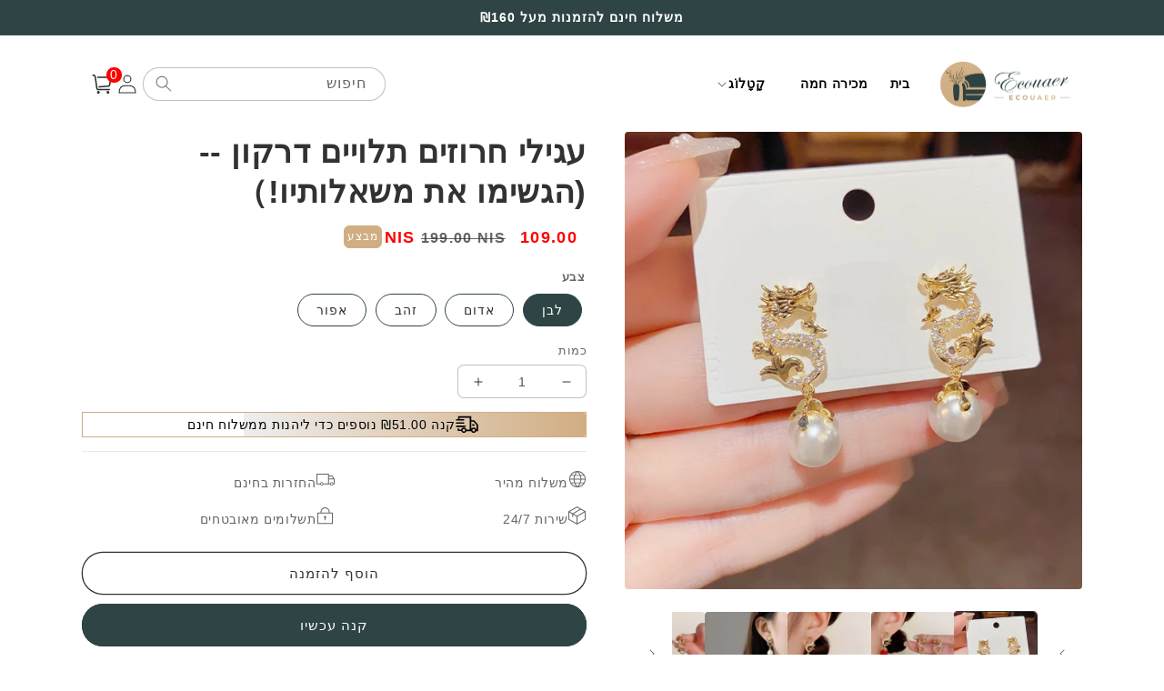

--- FILE ---
content_type: text/html; charset=utf-8
request_url: https://ecouaer.com/products/dld
body_size: 41235
content:
<!doctype html>
<html class="no-js" lang="he">
  <head>
    <meta charset="utf-8">
    <meta http-equiv="X-UA-Compatible" content="IE=edge">
    <meta name="viewport" content="width=device-width,initial-scale=1">
    <meta name="theme-color" content="">
    <link rel="canonical" href="https://ecouaer.com/products/dld">
    <link rel="preconnect" href="https://cdn.shopify.com" crossorigin><link rel="icon" type="image/png" href="//ecouaer.com/cdn/shop/files/ecouaer-02.png?crop=center&height=32&v=1687922514&width=32"><title>
      עגילי חרוזים תלויים דרקון -- (הגשימו את משאלותיו!）
 &ndash; ecouaer</title>

    
      <meta name="description" content="כדי ליצור באיכות גבוהה, סגנון חזק ברוח של תכשיטי אופנה. בנוסף ליצירת הסגנון המותאם אישית שלהם. נשים יכולות גם לחוות את שינוי ההילה הבלתי נראה שמביא עונד תכשיטים רוחניים, ובכך להוסיף יותר כוח לחייהן.   בהצלחה בשנת הדרקון! חדש הוט חוש עגילים! לקבל קידום, לקבל העלאה, לקבל מיליון דולר בשנה, להתעשר בן לילה. תכונות אגת אדומה">
    

    

<meta property="og:site_name" content="ecouaer">
<meta property="og:url" content="https://ecouaer.com/products/dld">
<meta property="og:title" content="עגילי חרוזים תלויים דרקון -- (הגשימו את משאלותיו!）">
<meta property="og:type" content="product">
<meta property="og:description" content="כדי ליצור באיכות גבוהה, סגנון חזק ברוח של תכשיטי אופנה. בנוסף ליצירת הסגנון המותאם אישית שלהם. נשים יכולות גם לחוות את שינוי ההילה הבלתי נראה שמביא עונד תכשיטים רוחניים, ובכך להוסיף יותר כוח לחייהן.   בהצלחה בשנת הדרקון! חדש הוט חוש עגילים! לקבל קידום, לקבל העלאה, לקבל מיליון דולר בשנה, להתעשר בן לילה. תכונות אגת אדומה"><meta property="og:image" content="http://ecouaer.com/cdn/shop/products/spp_20240108212400_dabac2d22e6bac47e3069219f62bbd05.jpg?v=1705542624">
  <meta property="og:image:secure_url" content="https://ecouaer.com/cdn/shop/products/spp_20240108212400_dabac2d22e6bac47e3069219f62bbd05.jpg?v=1705542624">
  <meta property="og:image:width" content="800">
  <meta property="og:image:height" content="800"><meta property="og:price:amount" content="109.00">
  <meta property="og:price:currency" content="ILS"><meta name="twitter:card" content="summary_large_image">
<meta name="twitter:title" content="עגילי חרוזים תלויים דרקון -- (הגשימו את משאלותיו!）">
<meta name="twitter:description" content="כדי ליצור באיכות גבוהה, סגנון חזק ברוח של תכשיטי אופנה. בנוסף ליצירת הסגנון המותאם אישית שלהם. נשים יכולות גם לחוות את שינוי ההילה הבלתי נראה שמביא עונד תכשיטים רוחניים, ובכך להוסיף יותר כוח לחייהן.   בהצלחה בשנת הדרקון! חדש הוט חוש עגילים! לקבל קידום, לקבל העלאה, לקבל מיליון דולר בשנה, להתעשר בן לילה. תכונות אגת אדומה">


    <script src="//ecouaer.com/cdn/shop/t/5/assets/global.js?v=55012387985970073961694245269" defer="defer"></script>
    <script>window.performance && window.performance.mark && window.performance.mark('shopify.content_for_header.start');</script><meta id="shopify-digital-wallet" name="shopify-digital-wallet" content="/77704855840/digital_wallets/dialog">
<meta name="shopify-checkout-api-token" content="b0dfa1f1ef3b72637dfbc646214e51cc">
<meta id="in-context-paypal-metadata" data-shop-id="77704855840" data-venmo-supported="false" data-environment="production" data-locale="en_US" data-paypal-v4="true" data-currency="ILS">
<link rel="alternate" type="application/json+oembed" href="https://ecouaer.com/products/dld.oembed">
<script async="async" src="/checkouts/internal/preloads.js?locale=he-IL"></script>
<script id="shopify-features" type="application/json">{"accessToken":"b0dfa1f1ef3b72637dfbc646214e51cc","betas":["rich-media-storefront-analytics"],"domain":"ecouaer.com","predictiveSearch":false,"shopId":77704855840,"locale":"he"}</script>
<script>var Shopify = Shopify || {};
Shopify.shop = "3019b2.myshopify.com";
Shopify.locale = "he";
Shopify.currency = {"active":"ILS","rate":"1.0"};
Shopify.country = "IL";
Shopify.theme = {"name":"Shopify -israelfog-2023.08.31","id":159348752672,"schema_name":"Crave","schema_version":"4.0.1","theme_store_id":null,"role":"main"};
Shopify.theme.handle = "null";
Shopify.theme.style = {"id":null,"handle":null};
Shopify.cdnHost = "ecouaer.com/cdn";
Shopify.routes = Shopify.routes || {};
Shopify.routes.root = "/";</script>
<script type="module">!function(o){(o.Shopify=o.Shopify||{}).modules=!0}(window);</script>
<script>!function(o){function n(){var o=[];function n(){o.push(Array.prototype.slice.apply(arguments))}return n.q=o,n}var t=o.Shopify=o.Shopify||{};t.loadFeatures=n(),t.autoloadFeatures=n()}(window);</script>
<script id="shop-js-analytics" type="application/json">{"pageType":"product"}</script>
<script defer="defer" async type="module" src="//ecouaer.com/cdn/shopifycloud/shop-js/modules/v2/client.init-shop-cart-sync_BT-GjEfc.en.esm.js"></script>
<script defer="defer" async type="module" src="//ecouaer.com/cdn/shopifycloud/shop-js/modules/v2/chunk.common_D58fp_Oc.esm.js"></script>
<script defer="defer" async type="module" src="//ecouaer.com/cdn/shopifycloud/shop-js/modules/v2/chunk.modal_xMitdFEc.esm.js"></script>
<script type="module">
  await import("//ecouaer.com/cdn/shopifycloud/shop-js/modules/v2/client.init-shop-cart-sync_BT-GjEfc.en.esm.js");
await import("//ecouaer.com/cdn/shopifycloud/shop-js/modules/v2/chunk.common_D58fp_Oc.esm.js");
await import("//ecouaer.com/cdn/shopifycloud/shop-js/modules/v2/chunk.modal_xMitdFEc.esm.js");

  window.Shopify.SignInWithShop?.initShopCartSync?.({"fedCMEnabled":true,"windoidEnabled":true});

</script>
<script>(function() {
  var isLoaded = false;
  function asyncLoad() {
    if (isLoaded) return;
    isLoaded = true;
    var urls = ["https:\/\/metashop.dolphinsuite.com\/ow_static\/plugins\/biolink\/js\/clicktracking.js?t=1690257575\u0026shop=3019b2.myshopify.com","https:\/\/cdn-bundler.nice-team.net\/app\/js\/bundler.js?shop=3019b2.myshopify.com","https:\/\/omnisnippet1.com\/platforms\/shopify.js?source=scriptTag\u0026v=2025-05-14T10\u0026shop=3019b2.myshopify.com"];
    for (var i = 0; i < urls.length; i++) {
      var s = document.createElement('script');
      s.type = 'text/javascript';
      s.async = true;
      s.src = urls[i];
      var x = document.getElementsByTagName('script')[0];
      x.parentNode.insertBefore(s, x);
    }
  };
  if(window.attachEvent) {
    window.attachEvent('onload', asyncLoad);
  } else {
    window.addEventListener('load', asyncLoad, false);
  }
})();</script>
<script id="__st">var __st={"a":77704855840,"offset":28800,"reqid":"04a8ce7b-6d6c-43bf-aac8-87a964f8d724-1769081023","pageurl":"ecouaer.com\/products\/dld","u":"df3450785542","p":"product","rtyp":"product","rid":8975430254880};</script>
<script>window.ShopifyPaypalV4VisibilityTracking = true;</script>
<script id="captcha-bootstrap">!function(){'use strict';const t='contact',e='account',n='new_comment',o=[[t,t],['blogs',n],['comments',n],[t,'customer']],c=[[e,'customer_login'],[e,'guest_login'],[e,'recover_customer_password'],[e,'create_customer']],r=t=>t.map((([t,e])=>`form[action*='/${t}']:not([data-nocaptcha='true']) input[name='form_type'][value='${e}']`)).join(','),a=t=>()=>t?[...document.querySelectorAll(t)].map((t=>t.form)):[];function s(){const t=[...o],e=r(t);return a(e)}const i='password',u='form_key',d=['recaptcha-v3-token','g-recaptcha-response','h-captcha-response',i],f=()=>{try{return window.sessionStorage}catch{return}},m='__shopify_v',_=t=>t.elements[u];function p(t,e,n=!1){try{const o=window.sessionStorage,c=JSON.parse(o.getItem(e)),{data:r}=function(t){const{data:e,action:n}=t;return t[m]||n?{data:e,action:n}:{data:t,action:n}}(c);for(const[e,n]of Object.entries(r))t.elements[e]&&(t.elements[e].value=n);n&&o.removeItem(e)}catch(o){console.error('form repopulation failed',{error:o})}}const l='form_type',E='cptcha';function T(t){t.dataset[E]=!0}const w=window,h=w.document,L='Shopify',v='ce_forms',y='captcha';let A=!1;((t,e)=>{const n=(g='f06e6c50-85a8-45c8-87d0-21a2b65856fe',I='https://cdn.shopify.com/shopifycloud/storefront-forms-hcaptcha/ce_storefront_forms_captcha_hcaptcha.v1.5.2.iife.js',D={infoText:'Protected by hCaptcha',privacyText:'Privacy',termsText:'Terms'},(t,e,n)=>{const o=w[L][v],c=o.bindForm;if(c)return c(t,g,e,D).then(n);var r;o.q.push([[t,g,e,D],n]),r=I,A||(h.body.append(Object.assign(h.createElement('script'),{id:'captcha-provider',async:!0,src:r})),A=!0)});var g,I,D;w[L]=w[L]||{},w[L][v]=w[L][v]||{},w[L][v].q=[],w[L][y]=w[L][y]||{},w[L][y].protect=function(t,e){n(t,void 0,e),T(t)},Object.freeze(w[L][y]),function(t,e,n,w,h,L){const[v,y,A,g]=function(t,e,n){const i=e?o:[],u=t?c:[],d=[...i,...u],f=r(d),m=r(i),_=r(d.filter((([t,e])=>n.includes(e))));return[a(f),a(m),a(_),s()]}(w,h,L),I=t=>{const e=t.target;return e instanceof HTMLFormElement?e:e&&e.form},D=t=>v().includes(t);t.addEventListener('submit',(t=>{const e=I(t);if(!e)return;const n=D(e)&&!e.dataset.hcaptchaBound&&!e.dataset.recaptchaBound,o=_(e),c=g().includes(e)&&(!o||!o.value);(n||c)&&t.preventDefault(),c&&!n&&(function(t){try{if(!f())return;!function(t){const e=f();if(!e)return;const n=_(t);if(!n)return;const o=n.value;o&&e.removeItem(o)}(t);const e=Array.from(Array(32),(()=>Math.random().toString(36)[2])).join('');!function(t,e){_(t)||t.append(Object.assign(document.createElement('input'),{type:'hidden',name:u})),t.elements[u].value=e}(t,e),function(t,e){const n=f();if(!n)return;const o=[...t.querySelectorAll(`input[type='${i}']`)].map((({name:t})=>t)),c=[...d,...o],r={};for(const[a,s]of new FormData(t).entries())c.includes(a)||(r[a]=s);n.setItem(e,JSON.stringify({[m]:1,action:t.action,data:r}))}(t,e)}catch(e){console.error('failed to persist form',e)}}(e),e.submit())}));const S=(t,e)=>{t&&!t.dataset[E]&&(n(t,e.some((e=>e===t))),T(t))};for(const o of['focusin','change'])t.addEventListener(o,(t=>{const e=I(t);D(e)&&S(e,y())}));const B=e.get('form_key'),M=e.get(l),P=B&&M;t.addEventListener('DOMContentLoaded',(()=>{const t=y();if(P)for(const e of t)e.elements[l].value===M&&p(e,B);[...new Set([...A(),...v().filter((t=>'true'===t.dataset.shopifyCaptcha))])].forEach((e=>S(e,t)))}))}(h,new URLSearchParams(w.location.search),n,t,e,['guest_login'])})(!0,!0)}();</script>
<script integrity="sha256-4kQ18oKyAcykRKYeNunJcIwy7WH5gtpwJnB7kiuLZ1E=" data-source-attribution="shopify.loadfeatures" defer="defer" src="//ecouaer.com/cdn/shopifycloud/storefront/assets/storefront/load_feature-a0a9edcb.js" crossorigin="anonymous"></script>
<script data-source-attribution="shopify.dynamic_checkout.dynamic.init">var Shopify=Shopify||{};Shopify.PaymentButton=Shopify.PaymentButton||{isStorefrontPortableWallets:!0,init:function(){window.Shopify.PaymentButton.init=function(){};var t=document.createElement("script");t.src="https://ecouaer.com/cdn/shopifycloud/portable-wallets/latest/portable-wallets.he.js",t.type="module",document.head.appendChild(t)}};
</script>
<script data-source-attribution="shopify.dynamic_checkout.buyer_consent">
  function portableWalletsHideBuyerConsent(e){var t=document.getElementById("shopify-buyer-consent"),n=document.getElementById("shopify-subscription-policy-button");t&&n&&(t.classList.add("hidden"),t.setAttribute("aria-hidden","true"),n.removeEventListener("click",e))}function portableWalletsShowBuyerConsent(e){var t=document.getElementById("shopify-buyer-consent"),n=document.getElementById("shopify-subscription-policy-button");t&&n&&(t.classList.remove("hidden"),t.removeAttribute("aria-hidden"),n.addEventListener("click",e))}window.Shopify?.PaymentButton&&(window.Shopify.PaymentButton.hideBuyerConsent=portableWalletsHideBuyerConsent,window.Shopify.PaymentButton.showBuyerConsent=portableWalletsShowBuyerConsent);
</script>
<script>
  function portableWalletsCleanup(e){e&&e.src&&console.error("Failed to load portable wallets script "+e.src);var t=document.querySelectorAll("shopify-accelerated-checkout .shopify-payment-button__skeleton, shopify-accelerated-checkout-cart .wallet-cart-button__skeleton"),e=document.getElementById("shopify-buyer-consent");for(let e=0;e<t.length;e++)t[e].remove();e&&e.remove()}function portableWalletsNotLoadedAsModule(e){e instanceof ErrorEvent&&"string"==typeof e.message&&e.message.includes("import.meta")&&"string"==typeof e.filename&&e.filename.includes("portable-wallets")&&(window.removeEventListener("error",portableWalletsNotLoadedAsModule),window.Shopify.PaymentButton.failedToLoad=e,"loading"===document.readyState?document.addEventListener("DOMContentLoaded",window.Shopify.PaymentButton.init):window.Shopify.PaymentButton.init())}window.addEventListener("error",portableWalletsNotLoadedAsModule);
</script>

<script type="module" src="https://ecouaer.com/cdn/shopifycloud/portable-wallets/latest/portable-wallets.he.js" onError="portableWalletsCleanup(this)" crossorigin="anonymous"></script>
<script nomodule>
  document.addEventListener("DOMContentLoaded", portableWalletsCleanup);
</script>

<link id="shopify-accelerated-checkout-styles" rel="stylesheet" media="screen" href="https://ecouaer.com/cdn/shopifycloud/portable-wallets/latest/accelerated-checkout-backwards-compat.css" crossorigin="anonymous">
<style id="shopify-accelerated-checkout-cart">
        #shopify-buyer-consent {
  margin-top: 1em;
  display: inline-block;
  width: 100%;
}

#shopify-buyer-consent.hidden {
  display: none;
}

#shopify-subscription-policy-button {
  background: none;
  border: none;
  padding: 0;
  text-decoration: underline;
  font-size: inherit;
  cursor: pointer;
}

#shopify-subscription-policy-button::before {
  box-shadow: none;
}

      </style>
<script id="sections-script" data-sections="product-recommendations,header,footer" defer="defer" src="//ecouaer.com/cdn/shop/t/5/compiled_assets/scripts.js?v=205"></script>
<script>window.performance && window.performance.mark && window.performance.mark('shopify.content_for_header.end');</script>


    <style data-shopify>
      
      
      
      
      

      :root {
        --font-body-family: Helvetica, Arial, sans-serif;
        --font-body-style: normal;
        --font-body-weight: 400;
        --font-body-weight-bold: 700;

        --font-heading-family: Helvetica, Arial, sans-serif;
        --font-heading-style: normal;
        --font-heading-weight: 700;

        --font-body-scale: 1.0;
        --font-heading-scale: 1.1;

        --color-base-text: 50, 50, 50;
        --color-shadow: 50, 50, 50;
        --color-base-background-1: 255, 255, 255;
        --color-base-background-2: 255, 255, 255;
        --color-base-solid-button-labels: 255, 255, 255;
        --color-base-outline-button-labels: 50, 50, 50;
        --color-base-accent-1: 47, 68, 68;
        --color-base-accent-2: 209, 173, 131;
        --payment-terms-background-color: #fff;

        --gradient-base-background-1: #fff;
        --gradient-base-background-2: #fff;
        --gradient-base-accent-1: #2f4444;
        --gradient-base-accent-2: #d1ad83;

        --media-padding: px;
        --media-border-opacity: 1.0;
        --media-border-width: 0px;
        --media-radius: 12px;
        --media-shadow-opacity: 1.0;
        --media-shadow-horizontal-offset: 0px;
        --media-shadow-vertical-offset: 0px;
        --media-shadow-blur-radius: 0px;
        --media-shadow-visible: 1;

        --page-width: 120rem;
        --page-width-margin: 0rem;

        --card-image-padding: 0.0rem;
        --card-corner-radius: 0.4rem;
        --card-text-alignment: left;
        --card-border-width: 0.0rem;
        --card-border-opacity: 1.0;
        --card-shadow-opacity: 1.0;
        --card-shadow-visible: 1;
        --card-shadow-horizontal-offset: 0.0rem;
        --card-shadow-vertical-offset: 0.0rem;
        --card-shadow-blur-radius: 0.0rem;

        --badge-corner-radius: 4.0rem;

        --popup-border-width: 0px;
        --popup-border-opacity: 1.0;
        --popup-corner-radius: 12px;
        --popup-shadow-opacity: 1.0;
        --popup-shadow-horizontal-offset: 0px;
        --popup-shadow-vertical-offset: 0px;
        --popup-shadow-blur-radius: 0px;

        --drawer-border-width: 2px;
        --drawer-border-opacity: 0.1;
        --drawer-shadow-opacity: 1.0;
        --drawer-shadow-horizontal-offset: 6px;
        --drawer-shadow-vertical-offset: 6px;
        --drawer-shadow-blur-radius: 0px;

        --spacing-sections-desktop: 0px;
        --spacing-sections-mobile: 0px;

        --grid-desktop-vertical-spacing: 16px;
        --grid-desktop-horizontal-spacing: 16px;
        --grid-mobile-vertical-spacing: 8px;
        --grid-mobile-horizontal-spacing: 8px;

        --text-boxes-border-opacity: 1.0;
        --text-boxes-border-width: 0px;
        --text-boxes-radius: 12px;
        --text-boxes-shadow-opacity: 1.0;
        --text-boxes-shadow-visible: 1;
        --text-boxes-shadow-horizontal-offset: 0px;
        --text-boxes-shadow-vertical-offset: 0px;
        --text-boxes-shadow-blur-radius: 0px;

        --buttons-radius: 40px;
        --buttons-radius-outset: 41px;
        --buttons-border-width: 1px;
        --buttons-border-opacity: 1.0;
        --buttons-shadow-opacity: 0.9;
        --buttons-shadow-visible: 1;
        --buttons-shadow-horizontal-offset: 0px;
        --buttons-shadow-vertical-offset: 0px;
        --buttons-shadow-blur-radius: 0px;
        --buttons-border-offset: 0.3px;

        --inputs-radius: 6px;
        --inputs-border-width: 1px;
        --inputs-border-opacity: 0.3;
        --inputs-shadow-opacity: 1.0;
        --inputs-shadow-horizontal-offset: 0px;
        --inputs-margin-offset: 0px;
        --inputs-shadow-vertical-offset: 0px;
        --inputs-shadow-blur-radius: 0px;
        --inputs-radius-outset: 7px;

        --variant-pills-radius: 40px;
        --variant-pills-border-width: 1px;
        --variant-pills-border-opacity: 0.55;
        --variant-pills-shadow-opacity: 0.0;
        --variant-pills-shadow-horizontal-offset: 0px;
        --variant-pills-shadow-vertical-offset: 0px;
        --variant-pills-shadow-blur-radius: 0px;
      }

      *,
      *::before,
      *::after {
        box-sizing: inherit;
      }

      html {
        box-sizing: border-box;
        font-size: calc(var(--font-body-scale) * 62.5%);
        height: 100%;
      }

      body {
        display: grid;
        grid-template-rows: auto auto 1fr auto;
        grid-template-columns: 100%;
        min-height: 100%;
        margin: 0;
        font-size: 1.5rem;
        letter-spacing: 0.06rem;
        line-height: calc(1 + 0.8 / var(--font-body-scale));
        font-family: var(--font-body-family);
        font-style: var(--font-body-style);
        font-weight: var(--font-body-weight);
      }

      @media screen and (min-width: 750px) {
        body {
          font-size: 1.6rem;
        }
      }
    </style>

    <link href="//ecouaer.com/cdn/shop/t/5/assets/base.css?v=61079105933759187171694245268" rel="stylesheet" type="text/css" media="all" />
<link rel="stylesheet" href="//ecouaer.com/cdn/shop/t/5/assets/component-predictive-search.css?v=165644661289088488651694245269" media="print" onload="this.media='all'"><script>document.documentElement.className = document.documentElement.className.replace('no-js', 'js');
    if (Shopify.designMode) {
      document.documentElement.classList.add('shopify-design-mode');
    }
    </script>
  
    <script src="//ecouaer.com/cdn/shop/t/5/assets/jquery-1.12.0.min.js?v=180303338299147220221694245269"></script>

    <script>
      setInterval( function() {
        document.querySelector('button.shopify-payment-button__button.shopify-payment-button__button--unbranded').innerText = 'Buy Now'
        document.querySelector('.quick-add-modal button.shopify-payment-button__button.shopify-payment-button__button--unbranded').innerText = 'Buy Now'
      }, 100)
    </script>
  
	<!-- "snippets/vitals-loader.liquid" was not rendered, the associated app was uninstalled -->

<style>
  button.shopify-payment-button__button--unbranded {
    text-indent: -9999px;
    line-height: 0;
    display: block !important;
  }
  button.shopify-payment-button__button--unbranded:after{
    content: "קנה עכשיו" !important; /* 将此处Buy Now修改为想要修改的文字 */
    display: flex;
    align-items: center;
    justify-content: center;
    text-indent: 0;
    line-height: initial;
  }
</style>
<!-- BEGIN app block: shopify://apps/sense-rtl/blocks/sense-rtl/0048f14b-b7b8-430f-9cb5-12c4a6a11802 -->




    <script>
        const planId = '2f639c8c-c596-4989-9349-79176f00d935'
        const isActive = planId !== '0' || !planId
    </script>

    
        <style>
            
            @import url('https://fonts.googleapis.com/css2?family=Heebo:wght@100;200;300;400;500;600;700;800;900&display=swap');
            
        </style>
        <script>
		
		
		
		
		
		
		
		
		
		const fontObject = {"font":"Heebo"};
		if (fontObject) {
		const el = document.createElement('style')
		el.setAttribute('type', 'text/css');
		
		el.innerHTML = `
			h1,h2,h3,h4,h5,h6,
			span:not(.jm-star-rating__font-icon, .fa, .zmdi, .material-icons-outlined, .r--stars-icon, .ryviu-icon, .r-icon--check, .material-icons-sharp, .material-icon, .material-icons, .cs-font, .iccl, .facl, .las, .pegk, .lar, .pfa, .fas, .far, .fal, .fad, .fat, [class^='icon-'], [class^=ti-], [class*=" ti-"], [class^='jdgm-'], [class^='swiper-'], i[class^=icon-]),
			pre, p:not(.sense-swiper *, .sense-marquee *),
			bidi,
			b,
			label,
			div:not(.sense-swiper *, .sense-marquee *),
			*:not(.jm-star-rating__font-icon, .fa, .zmdi, .material-icons-outlined, .r--stars-icon, .ryviu-icon, .r-icon--check, .material-icons-sharp, .material-icon, .material-icons, .cs-font, .iccl, .facl, .las, .pegk, .lar, .pfa, .fas, .far, .fal, .fad, .fat, [class^='icon-'], [class^=ti-], [class*=" ti-"], [class^='jdgm-'], [class^='swiper-'], i[class^=icon-], i.icon, .sense-swiper *, .sense-marquee *) {
			font-family: ${
			fontObject.font
		} !important;
			}
		`
		document.head.appendChild(el);
		}
        </script>
    

    
        <script>
			const rtl_css = {"themeName":"Crave","css":"\/*!\nCopyright © SenseApps - All rights reserved\nLast update: 10\/08\/2023\nAll Crave CSS content of this file belongs to SenseApps.\nUnauthorized copying of the content, via any medium is strictly prohibited.\n\nSenseApps • www.sense-apps.com • service@sense-apps.com\n*\/\n:root {--card-text-alignment: right !important;}html, body {direction: rtl !important;}.totals \u003e * + * {margin-right: 2rem !important;margin-left: unset !important;}.cart-items th{text-align:right !important;}.search__button {left: var(--inputs-border-width);right: unset !important;}.slideshow__text.slideshow__text-mobile--left {text-align: right !important;}.product__media-gallery {direction: ltr !important;}.thumbnail-list.list-unstyled.slider.slider--mobile, .slider-buttons.no-js-hidden.quick-add-hidden {direction: rtl !important;}.slider-button--next .icon {transform: rotate(-270deg) !important;}.slider-button--next:not([disabled]):hover .icon {transform: rotate(-270deg) scale(1.1) !important;}.slider-button--prev .icon {transform: rotate(270deg) !important;}.slider-button--prev:not([disabled]):hover .icon {transform: rotate(270deg) scale(1.1) !important;}.article-template__link .icon-wrap {display: flex;margin-left: 1rem;transform: rotate(180deg);}.icon-arrow {transform: rotate(180deg) !important;}.newsletter-form__button {right: unset !important;left: var(--inputs-border-width) !important;}.field__input, .customer .field input {text-align: right !important;}.field__label, .customer .field label {left: unset !important;right: calc(var(--inputs-border-width) + 2rem) !important;}.accordion .icon-accordion {margin-right: unset !important;margin-left: calc(var(--font-heading-scale) * 1rem) !important;}summary .icon-caret {left: 1.5rem !important;right: unset !important;}.facets__summary {padding: 0 0 0 1.75rem !important;}.facet-checkbox\u003esvg {margin-left: 1.2rem !important;margin-right: unset !important;}.facet-filters__label {margin: 0 0 0 2rem !important;}.card .icon-wrap {margin-right: 0.8rem !important;margin-left: unset !important;}.facets__summary .icon-caret {left: 0 !important;right: unset !important;}.share-button__button .icon-share {margin-left: 1rem !important;margin-right: unset !important;}.copyright__content:nth-child(1) {float: left !important;}.copyright__content:nth-child(2) {float: right !important;padding-left: 3px !important;}.mobile-facets__arrow, .mobile-facets__summary .icon-caret {margin-right: auto !important;margin-left: unset !important;}.drawer__inner {transform: translate(-100%) !important;}.drawer__close {left: -10px !important;right: unset !important;}.menu-drawer {right: 0 !important;left: unset !important;transform: translate(100%) !important;}.no-js details[open]\u003e.menu-drawer, .js details[open].menu-opening\u003e.menu-drawer, details[open].menu-opening\u003e.menu-drawer__submenu {transform: translate(0) !important;}.select__select option {color: black !important;}@media screen and (min-width: 750px) {.image-with-text__content--desktop-left\u003e* {text-align: right !important;}.image-with-text--overlap .image-with-text__grid--reverse .image-with-text__content {margin-right: 0 !important;margin-left: -4rem !important;}.product__info-wrapper {padding-left: unset !important;padding-right: 5rem !important;}.image-with-text.collapse-corners:not(.image-with-text--overlap) .grid:not(.image-with-text__grid--reverse) .image-with-text__media-item:after, .image-with-text.collapse-corners:not(.image-with-text--overlap) .grid:not(.image-with-text__grid--reverse) .image-with-text__media, .image-with-text.collapse-corners:not(.image-with-text--overlap) .grid:not(.image-with-text__grid--reverse) .image-with-text__media img, .image-with-text.collapse-corners:not(.image-with-text--overlap) .image-with-text__grid--reverse .image-with-text__text-item:after, .image-with-text.collapse-corners:not(.image-with-text--overlap) .image-with-text__grid--reverse .image-with-text__content, .image-with-text.collapse-corners:not(.image-with-text--overlap) .image-with-text__grid--reverse .image-with-text__content:after {border-top-right-radius: var(--media-radius) !important;border-bottom-right-radius: var(--media-radius) !important;border-top-left-radius: 0 !important;border-bottom-left-radius: 0 !important;}.image-with-text.collapse-corners:not(.image-with-text--overlap) .grid:not(.image-with-text__grid--reverse) .image-with-text__text-item:after, .image-with-text.collapse-corners:not(.image-with-text--overlap) .grid:not(.image-with-text__grid--reverse) .image-with-text__content, .image-with-text.collapse-corners:not(.image-with-text--overlap) .grid:not(.image-with-text__grid--reverse) .image-with-text__content:after, .image-with-text.collapse-corners:not(.image-with-text--overlap) .image-with-text__grid--reverse .image-with-text__media-item:after, .image-with-text.collapse-corners:not(.image-with-text--overlap) .image-with-text__grid--reverse .image-with-text__media, .image-with-text.collapse-corners:not(.image-with-text--overlap) .image-with-text__grid--reverse .image-with-text__media img {border-top-left-radius: var(--media-radius) !important;border-bottom-left-radius: var(--media-radius) !important;border-top-right-radius: 0 !important;border-bottom-right-radius: 0 !important;}.image-with-text.collapse-borders:not(.image-with-text--overlap) .image-with-text__grid--reverse .image-with-text__content {border-left: 0 !important;border-right: solid !important;}.image-with-text.collapse-borders:not(.image-with-text--overlap) .grid:not(.image-with-text__grid--reverse) .image-with-text__content {border-right: 0 !important;border-left: solid !important;}.cart-item\u003etd+td, .cart-items th+th {padding-right: 4rem !important;padding-left: unset !important;} .totals {justify-content: flex-start !important;}}@media screen and (min-width: 990px) {.cart-item .cart-item__quantity, .cart-items .cart-items__heading--wide {padding-right: 6rem !important;padding-left: unset !important;}} slideshow-component {direction: ltr !important;}"};
			const ignoreLTR = false;

			// Get the head lang attribute and check if its equal to he or he-IL
			const htmlLang = document.querySelector('html').getAttribute('lang');

			// Check if the language is Hebrew or Arabic
			const isHebrew = htmlLang === 'he' || htmlLang === 'he-IL' || htmlLang === 'ar' || htmlLang === 'ar-SA';

			// If ignore LTR is enabled and the language is not Hebrew, return
			if (ignoreLTR && !isHebrew) {
			} else {
				let css = rtl_css.css
				
				if (css) {
					const el = document.createElement('style')
					el.setAttribute('type', 'text/css');
					el.innerHTML = css
					document.head.appendChild(el);
				}
			}
			
        </script>
    

    

    
        <script>
            const custome_css_object = null;
            if (custome_css_object) {
            const el = document.createElement('style')
            el.setAttribute('type', 'text/css');
            el.innerHTML = custome_css_object.css
            document.head.appendChild(el);
            }
        </script>
    

    
        <script>		
		const button_buy_now_object = null;
		if (button_buy_now_object && isHebrew) {
		const el = document.createElement('style')
		el.setAttribute('type', 'text/css');
		el.innerHTML = `
		.button.shopify-payment-button__button--unbranded 
		{ 
			text-indent: -9999px; 
			line-height: 0; 
			display: block !important;
		} 
	
		.button.shopify-payment-button__button--unbranded:after{ 
			content: "${
			(button_buy_now_object.text)
		}" !important; 
			font-size:${
			button_buy_now_object.size
		}px; 
			display:flex; 
			align-items:center; 
			justify-content:center; 
			text-indent: 0; 
			line-height: initial; 
			z-index: 0 !important;
		}
	
		button.shopify-payment-button__button--unbranded 
		{ 
			text-indent: -9999px; 
			line-height: 0; 
			display: block !important;
		} 
	
		button.shopify-payment-button__button--unbranded:after{ 
			content: "${
			button_buy_now_object.text
		}" !important; 
			font-size:${
			button_buy_now_object.size
		}px; 
			display:flex; 
			align-items:center; 
			justify-content:center; 
			text-indent: 0; 
			line-height: initial; 
			z-index: 0 !important;
		}

		img.sense-payment-icon {
			width: auto;
		}
		`;
		document.head.appendChild(el);
		}
        </script>
    

    
        <script>
		
		
		
		
		
		
		
		
		
		window.addEventListener('load', async(event) => {
		const banners_object = null;
		let custom_banners_object = null;
		let custom_banners_divs = ``
		if (banners_object) {
			const dimensions = banners_object.dimensions || {
			width: 60,
			height: 38
			};
			console.log({ dimensions, custom_banners_object })
			if (custom_banners_object) {
			custom_banners_object = custom_banners_object.filter((item) => item.active);
			await custom_banners_object.forEach((item, index) => {
				custom_banners_divs += `<img style="width:${
				dimensions.width
				}px;height:${
				dimensions.height
				}px;object-fit: contain; opacity: 1" alt="${
				item.key
				}" class="sense-payment-icon" src="${
				item.public_url
				}"/>`;
			})
			}
			const el = document.createElement('div');
			el.setAttribute('style', 'align-items:center; display:flex; flex-direction: column; width: 100%; padding: 10px 0;');
			el.innerHTML = `<h3 style="margin:0;">${
			banners_object.text
			}
			</h3>
			<div style="display:flex; gap:0.5rem; flex-wrap: wrap; justify-content: center;">
				${
			banners_object.checked.amex
				? (
				banners_object.transparentBackground
					? `<img style="width:${dimensions.width}px;height:${dimensions.height}px;object-fit: contain; opacity: 1;" class="sense-payment-icon" alt="amex" src="https://sense-apps.com/wp-content/icons/amex.png"/>`
					: `<img style="width:${dimensions.width}px;height:${dimensions.height}px;object-fit: contain; opacity: 1;" class="sense-payment-icon" alt="amex" src="https://sense-apps.com/wp-content/icons/amex_white.png"/>`
				)
				: ('')
			}
			${
			banners_object.checked.apay
				? (
				banners_object.transparentBackground
					? `<img style="width:${dimensions.width}px;height:${dimensions.height}px;object-fit: contain; opacity: 1;" class="sense-payment-icon" alt="apay" src="https://sense-apps.com/wp-content/icons/apay.png"/>`
					: `<img style="width:${dimensions.width}px;height:${dimensions.height}px;object-fit: contain; opacity: 1;" class="sense-payment-icon" alt="apay" src="https://sense-apps.com/wp-content/icons/apay_white.png"/>`
				)
				: ('')
			}
			${
			banners_object.checked.bit
				? (
				banners_object.transparentBackground
					? `<img style="width:${dimensions.width}px;height:${dimensions.height}px;object-fit: contain; opacity: 1;" class="sense-payment-icon" alt="bit" src="https://sense-apps.com/wp-content/icons/bit.png"/>`
					: `<img style="width:${dimensions.width}px;height:${dimensions.height}px;object-fit: contain; opacity: 1;" class="sense-payment-icon" alt="bit" src="https://sense-apps.com/wp-content/icons/bit_white.png"/>`
				)
				: ('')
			}
			${
			banners_object.checked.diners
				? (
				banners_object.transparentBackground
					? `<img style="width:${dimensions.width}px;height:${dimensions.height}px;object-fit: contain; opacity: 1;" class="sense-payment-icon" alt="diners" src="https://sense-apps.com/wp-content/icons/diners.png"/>`
					: `<img style="width:${dimensions.width}px;height:${dimensions.height}px;object-fit: contain; opacity: 1;" class="sense-payment-icon" alt="diners" src="https://sense-apps.com/wp-content/icons/diners_white.png"/>`
				)
				: ('')
			}
			${
			banners_object.checked.gpay
				? (
				banners_object.transparentBackground
					? `<img style="width:${dimensions.width}px;height:${dimensions.height}px;object-fit: contain; opacity: 1;" class="sense-payment-icon" alt="gpay" src="https://sense-apps.com/wp-content/icons/gpay.png"/>`
					: `<img style="width:${dimensions.width}px;height:${dimensions.height}px;object-fit: contain; opacity: 1;" class="sense-payment-icon" alt="gpay" src="https://sense-apps.com/wp-content/icons/gpay_white.png"/>`
				)
				: ('')
			}
			${
			banners_object.checked.isracard
				? (
				banners_object.transparentBackground
					? `<img style="width:${dimensions.width}px;height:${dimensions.height}px;object-fit: contain; opacity: 1;" class="sense-payment-icon" alt="isracard" src="https://sense-apps.com/wp-content/icons/isracard.png"/>`
					: `<img style="width:${dimensions.width}px;height:${dimensions.height}px;object-fit: contain; opacity: 1;" class="sense-payment-icon" alt="isracard" src="https://sense-apps.com/wp-content/icons/isracard_white.png"/>`
				)
				: ('')
			}
			${
			banners_object.checked.paypal
				? (
				banners_object.transparentBackground
					? `<img style="width:${dimensions.width}px;height:${dimensions.height}px;object-fit: contain; opacity: 1;" class="sense-payment-icon" alt="paypal" src="https://sense-apps.com/wp-content/icons/paypal.png"/>`
					: `<img style="width:${dimensions.width}px;height:${dimensions.height}px;object-fit: contain; opacity: 1;" class="sense-payment-icon" alt="paypal" src="https://sense-apps.com/wp-content/icons/paypal_white.png"/>`
				)
				: ('')
			}
			${
			banners_object.checked.mastercard
				? (
				banners_object.transparentBackground
					? `<img style="width:${dimensions.width}px;height:${dimensions.height}px;object-fit: contain; opacity: 1;" class="sense-payment-icon" alt="mastercard" src="https://sense-apps.com/wp-content/icons/mastercard.png"/>`
					: `<img style="width:${dimensions.width}px;height:${dimensions.height}px;object-fit: contain; opacity: 1;" class="sense-payment-icon" alt="mastercard" src="https://sense-apps.com/wp-content/icons/mastercard_white.png"/>`
				)
				: ('')
			}
			${
			banners_object.checked.visa
				? (
				banners_object.transparentBackground
					? `<img style="width:${dimensions.width}px;height:${dimensions.height}px;object-fit: contain; opacity: 1;" class="sense-payment-icon" alt="visa" src="https://sense-apps.com/wp-content/icons/visa.png"/>`
					: `<img style="width:${dimensions.width}px;height:${dimensions.height}px;object-fit: contain; opacity: 1;" class="sense-payment-icon" alt="visa" src="https://sense-apps.com/wp-content/icons/visa_white.png"/>`
				)
				: ('')
			}
			${custom_banners_divs}
			</div>`;
			console.log({ element: el, dimensions, custom_banners_object })
			
			let foundFooter = null;

			if(banners_object.footerSelector.includes(',')) {
				const selectors = banners_object.footerSelector.split(', ')
				selectors.forEach(selector => {
					foundFooter = banners_object.footerSelector ? document.querySelectorAll(banners_object.footerSelector) : []
					if (foundFooter.length == 0) {
						foundFooter = document.getElementsByClassName(banners_object.footerSelector);
					}
				})
			} else {
				foundFooter = banners_object.footerSelector ? document.querySelectorAll(banners_object.footerSelector) : []
				if (foundFooter.length == 0) {
					foundFooter = document.getElementsByClassName(banners_object.footerSelector);
				}
			}

			if (foundFooter.length != 0) {
				const removeOldPayment = document.createElement('style')
				removeOldPayment.setAttribute('type', 'text/css');
				removeOldPayment.innerHTML = `.payment-icons, .payment-icon, ul.list.list-payment, .footer__item.footer__item--payment, .footer-payment-types, .footer__payment-icons, .payment_methods, .l4pm.box li, .list-payment__item, .m-payment-icons--item { display: none !important; } `;
				document.head.appendChild(removeOldPayment);
				if (!foundFooter[0].querySelector('.rtl-sense-banner')) {
					el.classList.add('rtl-sense-banner');
					foundFooter[0].append(el);
				}
			}
			
			
			let foundPayment = banners_object.paymentSelector ? document.querySelectorAll(banners_object.paymentSelector) : []
			if (foundPayment.length == 0) {
				foundPayment = document.getElementsByClassName(banners_object.paymentSelector);
			}
			if (foundPayment.length != 0 && !foundPayment[0].querySelector('.rtl-sense-banner')) {
				const clonedEl = el.cloneNode(true);
				clonedEl.classList.add('rtl-sense-banner');
				foundPayment[0].append(clonedEl);
			}

			console.log({ foundPayment, selector: banners_object.paymentSelector })
			
		}
	})
        </script>
    

<!-- END app block --><!-- BEGIN app block: shopify://apps/bundler-ribbons/blocks/app-embed/ff60c924-715c-4fb2-8180-4ddee6e7abc2 -->

<script>
  window.__SHOPIFY_API__ = {
    collection: null,
    products: {"id":8975430254880,"title":"עגילי חרוזים תלויים דרקון -- (הגשימו את משאלותיו!）","handle":"dld","description":"\u003cp class=\"MsoNormal\" style=\"line-height: 150%; text-align: center;\" align=\"justify\"\u003e\u003cspan style=\"mso-spacerun: 'yes'; font-family: 宋体; mso-ascii-font-family: Arial; mso-hansi-font-family: Arial; mso-bidi-font-family: Arial; line-height: 150%; font-size: 14.0000pt; mso-font-kerning: 1.0000pt;\"\u003e\u003cspan style=\"font-family: Arial;\"\u003e\u003cimg src=\"https:\/\/cdn.shopify.com\/s\/files\/1\/0705\/4494\/9570\/files\/spp_20240108212335_892db0858e8cb1564df13f06c54a677e.gif?v=1704720221\"\u003e\u003c\/span\u003e\u003c\/span\u003e\u003c\/p\u003e\n\u003cp class=\"MsoNormal\" style=\"mso-pagination: none; text-align: center; line-height: 150%;\" align=\"center\"\u003e\u003cspan style=\"mso-spacerun: 'yes'; font-family: 宋体; mso-ascii-font-family: Arial; mso-hansi-font-family: Arial; mso-bidi-font-family: Arial; line-height: 150%; font-size: 14.0000pt; mso-font-kerning: 1.0000pt;\"\u003e\u003cspan style=\"font-family: Arial;\"\u003e\u003cspan style=\"font-size: 18.6667px;\"\u003eכדי ליצור באיכות גבוהה, סגנון חזק ברוח של תכשיטי אופנה. בנוסף ליצירת הסגנון המותאם אישית שלהם. נשים יכולות גם לחוות את שינוי ההילה הבלתי נראה שמביא עונד תכשיטים רוחניים, ובכך להוסיף יותר כוח לחייהן.\u003c\/span\u003e\u003c\/span\u003e\u003c\/span\u003e\u003c\/p\u003e\n\u003cp class=\"MsoNormal\" style=\"line-height: 150%;\" align=\"center\"\u003e\u003cspan style=\"mso-spacerun: 'yes'; font-family: 宋体; mso-ascii-font-family: Arial; mso-hansi-font-family: Arial; mso-bidi-font-family: Arial; line-height: 150%; font-size: 14.0000pt; mso-font-kerning: 1.0000pt;\"\u003e\u003cspan style=\"font-family: 宋体;\"\u003e\u003cspan style=\"font-size: 14pt;\"\u003e\u003cimg style=\"display: block; margin-left: auto; margin-right: auto;\" src=\"https:\/\/cdn.shopify.com\/s\/files\/1\/0705\/4494\/9570\/files\/spp_20240108212342_9b50364cdbd3d32c0b33cc3464486e44.jpg?v=1704720227\"\u003e \u003c\/span\u003e\u003c\/span\u003e\u003c\/span\u003e\u003c\/p\u003e\n\u003cp class=\"MsoNormal\" style=\"mso-pagination: none; text-align: justify; text-justify: inter-ideograph; line-height: 150%;\" align=\"justify\"\u003e\u003cspan style=\"mso-spacerun: 'yes'; font-family: 宋体; mso-ascii-font-family: Arial; mso-hansi-font-family: Arial; mso-bidi-font-family: Arial; line-height: 150%; font-size: 14.0000pt; mso-font-kerning: 1.0000pt;\"\u003e\u003cspan style=\"font-family: Arial;\"\u003eבהצלחה בשנת הדרקון! חדש הוט חוש עגילים! לקבל קידום, לקבל העלאה, לקבל מיליון דולר בשנה, להתעשר בן לילה.\u003c\/span\u003e\u003c\/span\u003e\u003c\/p\u003e\n\u003cp class=\"MsoNormal\" style=\"mso-pagination: none; text-align: center; line-height: 150%;\" align=\"center\"\u003e\u003cspan style=\"mso-spacerun: 'yes'; font-family: Arial; mso-fareast-font-family: 宋体; line-height: 150%; font-size: 14.0000pt; mso-font-kerning: 1.0000pt;\"\u003e\u003cimg src=\"https:\/\/cdn.shopify.com\/s\/files\/1\/0705\/4494\/9570\/files\/spp_20240108212348_362c33dc6aaf6b97f9f3679a047f10d6.jpg?v=1704720232\"\u003e\u003c\/span\u003e\u003c\/p\u003e\n\u003cp class=\"MsoNormal\" style=\"mso-pagination: none; text-align: justify; text-justify: inter-ideograph; line-height: 150%;\" align=\"justify\"\u003e\u003cspan style=\"color: #e67e23; font-family: Arial;\"\u003e\u003cspan style=\"font-size: 18.6667px;\"\u003e\u003cstrong\u003eתכונות\u003c\/strong\u003e\u003c\/span\u003e\u003c\/span\u003e\u003c\/p\u003e\n\u003cp class=\"MsoNormal\" style=\"mso-pagination: none; text-align: justify; text-justify: inter-ideograph; line-height: 150%;\" align=\"justify\"\u003e\u003cspan style=\"font-family: Arial;\"\u003e\u003cspan style=\"font-size: 18.6667px;\"\u003e\u003cstrong\u003eאגת אדומה אוסטרלית פרימיום: \u003c\/strong\u003eמאזנת אנרגיות שליליות, שומרת על הרמוניה בגוף כמו גם בנפש ומחזקת את האומץ לאהוב.\u003c\/span\u003e\u003c\/span\u003e\u003c\/p\u003e\n\u003cp class=\"MsoNormal\" style=\"mso-pagination: none; text-align: justify; text-justify: inter-ideograph; line-height: 150%;\" align=\"justify\"\u003e\u003cspan style=\"font-family: Arial;\"\u003e\u003cspan style=\"font-size: 18.6667px;\"\u003e\u003cstrong\u003eהיופי של האור הנצחי: \u003c\/strong\u003eלהביע את הסגנון שלך עם פנינים לבנות!  עיצוב זירקונים יוקרתי, צבעים עדינים ורומנטיים, אלגנטיים ויפים.\u003c\/span\u003e\u003c\/span\u003e\u003c\/p\u003e\n\u003cp class=\"MsoNormal\" style=\"mso-pagination: none; text-align: justify; text-justify: inter-ideograph; line-height: 150%;\" align=\"justify\"\u003e\u003cspan style=\"font-family: Arial;\"\u003e\u003cspan style=\"font-size: 18.6667px;\"\u003e\u003cstrong\u003eנוצץ ונצחי: \u003c\/strong\u003eאופנה נפץ מודלים יוצא דופן טמפרמנט עגילים, לא קל לדעוך או לאבד ברק\u003cstrong\u003e!\u003c\/strong\u003e\u003c\/span\u003e\u003c\/span\u003e\u003c\/p\u003e\n\u003cp class=\"MsoNormal\" style=\"mso-pagination: none; text-align: justify; text-justify: inter-ideograph; line-height: 150%;\" align=\"justify\"\u003e\u003cspan style=\"font-family: Arial;\"\u003e\u003cspan style=\"font-size: 18.6667px;\"\u003e\u003cstrong\u003eתכליתי התאמה: \u003c\/strong\u003eמושלם למראה היומיומי שלך ואירועים מיוחדים. לגרום לך להיראות יותר מקסים וזוהר.\u003c\/span\u003e\u003c\/span\u003e\u003c\/p\u003e\n\u003cp class=\"MsoNormal\" style=\"line-height: 150%; text-align: center;\" align=\"justify\"\u003e\u003cspan style=\"mso-spacerun: 'yes'; font-family: 宋体; mso-ascii-font-family: Arial; mso-hansi-font-family: Arial; mso-bidi-font-family: Arial; line-height: 150%; font-size: 14.0000pt; mso-font-kerning: 1.0000pt;\"\u003e\u003cspan style=\"font-family: Arial;\"\u003e\u003cimg src=\"https:\/\/cdn.shopify.com\/s\/files\/1\/0705\/4494\/9570\/files\/spp_20240108212353_0d9dc690bf5d03843736662ba71856ce.gif?v=1704720239\"\u003e\u003c\/span\u003e\u003c\/span\u003e\u003c\/p\u003e\n\u003cp class=\"MsoNormal\" style=\"line-height: 150%;\"\u003e\u003cspan style=\"color: #e67e23; font-family: Arial;\"\u003e\u003cspan style=\"font-size: 18.6667px;\"\u003e\u003cstrong\u003eמפרט טכני\u003c\/strong\u003e\u003c\/span\u003e\u003c\/span\u003e\u003c\/p\u003e\n\u003cp class=\"MsoNormal\" style=\"mso-para-margin-left: 0.0000gd; line-height: 150%;\"\u003e\u003cspan style=\"font-family: Arial;\"\u003e\u003cspan style=\"font-size: 18.6667px;\"\u003eחומר: פליז, מחט כסף 925, פנינים, זירקונים\u003c\/span\u003e\u003c\/span\u003e\u003c\/p\u003e\n\u003cp class=\"MsoNormal\" style=\"mso-para-margin-left: 0.0000gd; line-height: 150%;\"\u003e\u003cspan style=\"font-family: Arial;\"\u003e\u003cspan style=\"font-size: 18.6667px;\"\u003eתהליך: ציפוי זהב אמיתי מעובה 14 קראט\u003c\/span\u003e\u003c\/span\u003e\u003c\/p\u003e\n\u003cp class=\"MsoNormal\" style=\"mso-para-margin-left: 0.0000gd; line-height: 150%;\"\u003e\u003cspan style=\"font-family: Arial;\"\u003e\u003cspan style=\"font-size: 18.6667px;\"\u003eצבע: לבן, אדום, זהב, אפור\u003c\/span\u003e\u003c\/span\u003e\u003c\/p\u003e\n\u003cp class=\"MsoNormal\" style=\"mso-para-margin-left: 0.0000gd; line-height: 150%;\"\u003e\u003cspan style=\"font-family: Arial;\"\u003e\u003cspan style=\"font-size: 18.6667px;\"\u003eגודל: 3.3 * 1.4 סנטימטר\u003c\/span\u003e\u003c\/span\u003e\u003c\/p\u003e\n\u003cp class=\"MsoNormal\" style=\"mso-pagination: none; text-align: justify; text-justify: inter-ideograph; line-height: 150%;\" align=\"justify\"\u003e\u003cspan style=\"color: #e67e23; font-family: Arial;\"\u003e\u003cspan style=\"font-size: 18.6667px;\"\u003e\u003cstrong\u003eחבילה כוללת\u003c\/strong\u003e\u003c\/span\u003e\u003c\/span\u003e\u003c\/p\u003e\n\u003cp class=\"MsoNormal\" style=\"mso-pagination: none; text-align: justify; text-justify: inter-ideograph; line-height: 150%;\" align=\"justify\"\u003e\u003cspan style=\"font-family: Arial;\"\u003e\u003cspan style=\"font-size: 18.6667px;\"\u003e1 זוגות * שנה של הדרקון גלגל המזלות אישית גבוהה-סוף עגילים\u003c\/span\u003e\u003c\/span\u003e\u003c\/p\u003e\n\u003cp class=\"MsoNormal\" style=\"line-height: 150%;\"\u003e\u003cspan style=\"color: #e67e23; font-family: Arial;\"\u003e\u003cspan style=\"font-size: 18.6667px;\"\u003e\u003cstrong\u003eהערה\u003c\/strong\u003e\u003c\/span\u003e\u003c\/span\u003e\u003c\/p\u003e\n\u003cp class=\"MsoNormal\" style=\"mso-para-margin-left: 0.0000gd; line-height: 150%;\"\u003e\u003cspan style=\"font-family: Arial;\"\u003e\u003cspan style=\"font-size: 18.6667px;\"\u003eבבקשה לאפשר מדידה קלה שגיאות בשל מדידה ידנית.\u003c\/span\u003e\u003c\/span\u003e\u003c\/p\u003e\n\u003cp class=\"MsoNormal\" style=\"mso-para-margin-left: 0.0000gd; line-height: 150%;\"\u003e\u003cspan style=\"font-family: Arial;\"\u003e\u003cspan style=\"font-size: 18.6667px;\"\u003eבשל צג שונה ואפקטים של אור, את הצבע האמיתי של הפריט עשוי להיות שונה מעט מהצבע שמוצג בתמונות.\u003c\/span\u003e\u003c\/span\u003e\u003c\/p\u003e","published_at":"2024-01-18T09:50:24+08:00","created_at":"2024-01-18T09:50:24+08:00","vendor":"ecouaer","type":"ביגוד ואביזרים","tags":[],"price":10900,"price_min":10900,"price_max":10900,"available":true,"price_varies":false,"compare_at_price":19900,"compare_at_price_min":19900,"compare_at_price_max":19900,"compare_at_price_varies":false,"variants":[{"id":47451848671520,"title":"לבן","option1":"לבן","option2":null,"option3":null,"sku":"LJ20264428BAI","requires_shipping":true,"taxable":false,"featured_image":{"id":44019994001696,"product_id":8975430254880,"position":9,"created_at":"2024-01-18T09:50:24+08:00","updated_at":"2024-01-18T09:50:24+08:00","alt":null,"width":800,"height":800,"src":"\/\/ecouaer.com\/cdn\/shop\/products\/O1CN01HvACHo1IhEs62XQcG__2643320924-0-cib.jpg?v=1705542624","variant_ids":[47451848671520]},"available":true,"name":"עגילי חרוזים תלויים דרקון -- (הגשימו את משאלותיו!） - לבן","public_title":"לבן","options":["לבן"],"price":10900,"weight":0,"compare_at_price":19900,"inventory_management":null,"barcode":null,"featured_media":{"alt":null,"id":36438484320544,"position":9,"preview_image":{"aspect_ratio":1.0,"height":800,"width":800,"src":"\/\/ecouaer.com\/cdn\/shop\/products\/O1CN01HvACHo1IhEs62XQcG__2643320924-0-cib.jpg?v=1705542624"}},"requires_selling_plan":false,"selling_plan_allocations":[]},{"id":47451848704288,"title":"אדום","option1":"אדום","option2":null,"option3":null,"sku":"LJ20264428RED","requires_shipping":true,"taxable":false,"featured_image":{"id":44019994034464,"product_id":8975430254880,"position":10,"created_at":"2024-01-18T09:50:24+08:00","updated_at":"2024-01-18T09:50:24+08:00","alt":null,"width":800,"height":800,"src":"\/\/ecouaer.com\/cdn\/shop\/products\/O1CN01cqhFav1IhEs7afxxU__2643320924-0-cib.jpg?v=1705542624","variant_ids":[47451848704288]},"available":true,"name":"עגילי חרוזים תלויים דרקון -- (הגשימו את משאלותיו!） - אדום","public_title":"אדום","options":["אדום"],"price":10900,"weight":0,"compare_at_price":19900,"inventory_management":null,"barcode":null,"featured_media":{"alt":null,"id":36438484353312,"position":10,"preview_image":{"aspect_ratio":1.0,"height":800,"width":800,"src":"\/\/ecouaer.com\/cdn\/shop\/products\/O1CN01cqhFav1IhEs7afxxU__2643320924-0-cib.jpg?v=1705542624"}},"requires_selling_plan":false,"selling_plan_allocations":[]},{"id":47451848737056,"title":"זהב","option1":"זהב","option2":null,"option3":null,"sku":"LJ20264428HUG","requires_shipping":true,"taxable":false,"featured_image":{"id":44019994132768,"product_id":8975430254880,"position":13,"created_at":"2024-01-18T09:50:24+08:00","updated_at":"2024-01-18T09:50:24+08:00","alt":null,"width":800,"height":800,"src":"\/\/ecouaer.com\/cdn\/shop\/products\/spp_20240108212401_cf6dcb91c70890cfa3f40834b68634ba.jpg?v=1705542624","variant_ids":[47451848737056]},"available":true,"name":"עגילי חרוזים תלויים דרקון -- (הגשימו את משאלותיו!） - זהב","public_title":"זהב","options":["זהב"],"price":10900,"weight":0,"compare_at_price":19900,"inventory_management":null,"barcode":null,"featured_media":{"alt":null,"id":36438484451616,"position":13,"preview_image":{"aspect_ratio":1.0,"height":800,"width":800,"src":"\/\/ecouaer.com\/cdn\/shop\/products\/spp_20240108212401_cf6dcb91c70890cfa3f40834b68634ba.jpg?v=1705542624"}},"requires_selling_plan":false,"selling_plan_allocations":[]},{"id":47452047081760,"title":"אפור","option1":"אפור","option2":null,"option3":null,"sku":"LJ20264428HUI","requires_shipping":true,"taxable":false,"featured_image":{"id":44019994165536,"product_id":8975430254880,"position":14,"created_at":"2024-01-18T09:50:24+08:00","updated_at":"2024-01-18T09:50:24+08:00","alt":null,"width":800,"height":800,"src":"\/\/ecouaer.com\/cdn\/shop\/products\/spp_20240108212401_4c2f50722d300d1598ac12a3bf23b0b6.jpg?v=1705542624","variant_ids":[47452047081760]},"available":true,"name":"עגילי חרוזים תלויים דרקון -- (הגשימו את משאלותיו!） - אפור","public_title":"אפור","options":["אפור"],"price":10900,"weight":0,"compare_at_price":19900,"inventory_management":null,"barcode":null,"featured_media":{"alt":null,"id":36438484484384,"position":14,"preview_image":{"aspect_ratio":1.0,"height":800,"width":800,"src":"\/\/ecouaer.com\/cdn\/shop\/products\/spp_20240108212401_4c2f50722d300d1598ac12a3bf23b0b6.jpg?v=1705542624"}},"requires_selling_plan":false,"selling_plan_allocations":[]}],"images":["\/\/ecouaer.com\/cdn\/shop\/products\/spp_20240108212400_dabac2d22e6bac47e3069219f62bbd05.jpg?v=1705542624","\/\/ecouaer.com\/cdn\/shop\/products\/spp_20240108212400_792b2ffa19d1d3fc4a963b490fdf2054.jpg?v=1705542624","\/\/ecouaer.com\/cdn\/shop\/products\/spp_20240108212400_eaa77e05b445f9335dc98736561ccc9f.jpg?v=1705542624","\/\/ecouaer.com\/cdn\/shop\/products\/spp_20240108212400_1085fbc2dcc14e057457d3291003afb0.jpg?v=1705542624","\/\/ecouaer.com\/cdn\/shop\/products\/spp_20240108212400_f2c95c6ddaa32fb7786eecc1c7691ac5.jpg?v=1705542624","\/\/ecouaer.com\/cdn\/shop\/products\/spp_20240108212400_c25cfcf234b9808930825331770e7fb5.jpg?v=1705542624","\/\/ecouaer.com\/cdn\/shop\/products\/spp_20240108212401_15b86c212776e538d3a0a97e7ca1da7c.jpg?v=1705542624","\/\/ecouaer.com\/cdn\/shop\/products\/spp_20240108212401_26bdc60df1cd0924e0ea44b6e22bd972.jpg?v=1705542624","\/\/ecouaer.com\/cdn\/shop\/products\/O1CN01HvACHo1IhEs62XQcG__2643320924-0-cib.jpg?v=1705542624","\/\/ecouaer.com\/cdn\/shop\/products\/O1CN01cqhFav1IhEs7afxxU__2643320924-0-cib.jpg?v=1705542624","\/\/ecouaer.com\/cdn\/shop\/products\/spp_20240108212401_6272ce8c26f5c1d7c1663d47fa081045.jpg?v=1705542624","\/\/ecouaer.com\/cdn\/shop\/products\/spp_20240108212401_c106ceaf72be8a68475224811d58365f.jpg?v=1705542624","\/\/ecouaer.com\/cdn\/shop\/products\/spp_20240108212401_cf6dcb91c70890cfa3f40834b68634ba.jpg?v=1705542624","\/\/ecouaer.com\/cdn\/shop\/products\/spp_20240108212401_4c2f50722d300d1598ac12a3bf23b0b6.jpg?v=1705542624"],"featured_image":"\/\/ecouaer.com\/cdn\/shop\/products\/spp_20240108212400_dabac2d22e6bac47e3069219f62bbd05.jpg?v=1705542624","options":["צבע"],"media":[{"alt":null,"id":36438484058400,"position":1,"preview_image":{"aspect_ratio":1.0,"height":800,"width":800,"src":"\/\/ecouaer.com\/cdn\/shop\/products\/spp_20240108212400_dabac2d22e6bac47e3069219f62bbd05.jpg?v=1705542624"},"aspect_ratio":1.0,"height":800,"media_type":"image","src":"\/\/ecouaer.com\/cdn\/shop\/products\/spp_20240108212400_dabac2d22e6bac47e3069219f62bbd05.jpg?v=1705542624","width":800},{"alt":null,"id":36438484091168,"position":2,"preview_image":{"aspect_ratio":1.0,"height":800,"width":800,"src":"\/\/ecouaer.com\/cdn\/shop\/products\/spp_20240108212400_792b2ffa19d1d3fc4a963b490fdf2054.jpg?v=1705542624"},"aspect_ratio":1.0,"height":800,"media_type":"image","src":"\/\/ecouaer.com\/cdn\/shop\/products\/spp_20240108212400_792b2ffa19d1d3fc4a963b490fdf2054.jpg?v=1705542624","width":800},{"alt":null,"id":36438484123936,"position":3,"preview_image":{"aspect_ratio":1.0,"height":800,"width":800,"src":"\/\/ecouaer.com\/cdn\/shop\/products\/spp_20240108212400_eaa77e05b445f9335dc98736561ccc9f.jpg?v=1705542624"},"aspect_ratio":1.0,"height":800,"media_type":"image","src":"\/\/ecouaer.com\/cdn\/shop\/products\/spp_20240108212400_eaa77e05b445f9335dc98736561ccc9f.jpg?v=1705542624","width":800},{"alt":null,"id":36438484156704,"position":4,"preview_image":{"aspect_ratio":1.0,"height":800,"width":800,"src":"\/\/ecouaer.com\/cdn\/shop\/products\/spp_20240108212400_1085fbc2dcc14e057457d3291003afb0.jpg?v=1705542624"},"aspect_ratio":1.0,"height":800,"media_type":"image","src":"\/\/ecouaer.com\/cdn\/shop\/products\/spp_20240108212400_1085fbc2dcc14e057457d3291003afb0.jpg?v=1705542624","width":800},{"alt":null,"id":36438484189472,"position":5,"preview_image":{"aspect_ratio":1.0,"height":800,"width":800,"src":"\/\/ecouaer.com\/cdn\/shop\/products\/spp_20240108212400_f2c95c6ddaa32fb7786eecc1c7691ac5.jpg?v=1705542624"},"aspect_ratio":1.0,"height":800,"media_type":"image","src":"\/\/ecouaer.com\/cdn\/shop\/products\/spp_20240108212400_f2c95c6ddaa32fb7786eecc1c7691ac5.jpg?v=1705542624","width":800},{"alt":null,"id":36438484222240,"position":6,"preview_image":{"aspect_ratio":1.0,"height":800,"width":800,"src":"\/\/ecouaer.com\/cdn\/shop\/products\/spp_20240108212400_c25cfcf234b9808930825331770e7fb5.jpg?v=1705542624"},"aspect_ratio":1.0,"height":800,"media_type":"image","src":"\/\/ecouaer.com\/cdn\/shop\/products\/spp_20240108212400_c25cfcf234b9808930825331770e7fb5.jpg?v=1705542624","width":800},{"alt":null,"id":36438484255008,"position":7,"preview_image":{"aspect_ratio":1.0,"height":800,"width":800,"src":"\/\/ecouaer.com\/cdn\/shop\/products\/spp_20240108212401_15b86c212776e538d3a0a97e7ca1da7c.jpg?v=1705542624"},"aspect_ratio":1.0,"height":800,"media_type":"image","src":"\/\/ecouaer.com\/cdn\/shop\/products\/spp_20240108212401_15b86c212776e538d3a0a97e7ca1da7c.jpg?v=1705542624","width":800},{"alt":null,"id":36438484287776,"position":8,"preview_image":{"aspect_ratio":1.0,"height":800,"width":800,"src":"\/\/ecouaer.com\/cdn\/shop\/products\/spp_20240108212401_26bdc60df1cd0924e0ea44b6e22bd972.jpg?v=1705542624"},"aspect_ratio":1.0,"height":800,"media_type":"image","src":"\/\/ecouaer.com\/cdn\/shop\/products\/spp_20240108212401_26bdc60df1cd0924e0ea44b6e22bd972.jpg?v=1705542624","width":800},{"alt":null,"id":36438484320544,"position":9,"preview_image":{"aspect_ratio":1.0,"height":800,"width":800,"src":"\/\/ecouaer.com\/cdn\/shop\/products\/O1CN01HvACHo1IhEs62XQcG__2643320924-0-cib.jpg?v=1705542624"},"aspect_ratio":1.0,"height":800,"media_type":"image","src":"\/\/ecouaer.com\/cdn\/shop\/products\/O1CN01HvACHo1IhEs62XQcG__2643320924-0-cib.jpg?v=1705542624","width":800},{"alt":null,"id":36438484353312,"position":10,"preview_image":{"aspect_ratio":1.0,"height":800,"width":800,"src":"\/\/ecouaer.com\/cdn\/shop\/products\/O1CN01cqhFav1IhEs7afxxU__2643320924-0-cib.jpg?v=1705542624"},"aspect_ratio":1.0,"height":800,"media_type":"image","src":"\/\/ecouaer.com\/cdn\/shop\/products\/O1CN01cqhFav1IhEs7afxxU__2643320924-0-cib.jpg?v=1705542624","width":800},{"alt":null,"id":36438484386080,"position":11,"preview_image":{"aspect_ratio":1.0,"height":800,"width":800,"src":"\/\/ecouaer.com\/cdn\/shop\/products\/spp_20240108212401_6272ce8c26f5c1d7c1663d47fa081045.jpg?v=1705542624"},"aspect_ratio":1.0,"height":800,"media_type":"image","src":"\/\/ecouaer.com\/cdn\/shop\/products\/spp_20240108212401_6272ce8c26f5c1d7c1663d47fa081045.jpg?v=1705542624","width":800},{"alt":null,"id":36438484418848,"position":12,"preview_image":{"aspect_ratio":1.0,"height":800,"width":800,"src":"\/\/ecouaer.com\/cdn\/shop\/products\/spp_20240108212401_c106ceaf72be8a68475224811d58365f.jpg?v=1705542624"},"aspect_ratio":1.0,"height":800,"media_type":"image","src":"\/\/ecouaer.com\/cdn\/shop\/products\/spp_20240108212401_c106ceaf72be8a68475224811d58365f.jpg?v=1705542624","width":800},{"alt":null,"id":36438484451616,"position":13,"preview_image":{"aspect_ratio":1.0,"height":800,"width":800,"src":"\/\/ecouaer.com\/cdn\/shop\/products\/spp_20240108212401_cf6dcb91c70890cfa3f40834b68634ba.jpg?v=1705542624"},"aspect_ratio":1.0,"height":800,"media_type":"image","src":"\/\/ecouaer.com\/cdn\/shop\/products\/spp_20240108212401_cf6dcb91c70890cfa3f40834b68634ba.jpg?v=1705542624","width":800},{"alt":null,"id":36438484484384,"position":14,"preview_image":{"aspect_ratio":1.0,"height":800,"width":800,"src":"\/\/ecouaer.com\/cdn\/shop\/products\/spp_20240108212401_4c2f50722d300d1598ac12a3bf23b0b6.jpg?v=1705542624"},"aspect_ratio":1.0,"height":800,"media_type":"image","src":"\/\/ecouaer.com\/cdn\/shop\/products\/spp_20240108212401_4c2f50722d300d1598ac12a3bf23b0b6.jpg?v=1705542624","width":800}],"requires_selling_plan":false,"selling_plan_groups":[],"content":"\u003cp class=\"MsoNormal\" style=\"line-height: 150%; text-align: center;\" align=\"justify\"\u003e\u003cspan style=\"mso-spacerun: 'yes'; font-family: 宋体; mso-ascii-font-family: Arial; mso-hansi-font-family: Arial; mso-bidi-font-family: Arial; line-height: 150%; font-size: 14.0000pt; mso-font-kerning: 1.0000pt;\"\u003e\u003cspan style=\"font-family: Arial;\"\u003e\u003cimg src=\"https:\/\/cdn.shopify.com\/s\/files\/1\/0705\/4494\/9570\/files\/spp_20240108212335_892db0858e8cb1564df13f06c54a677e.gif?v=1704720221\"\u003e\u003c\/span\u003e\u003c\/span\u003e\u003c\/p\u003e\n\u003cp class=\"MsoNormal\" style=\"mso-pagination: none; text-align: center; line-height: 150%;\" align=\"center\"\u003e\u003cspan style=\"mso-spacerun: 'yes'; font-family: 宋体; mso-ascii-font-family: Arial; mso-hansi-font-family: Arial; mso-bidi-font-family: Arial; line-height: 150%; font-size: 14.0000pt; mso-font-kerning: 1.0000pt;\"\u003e\u003cspan style=\"font-family: Arial;\"\u003e\u003cspan style=\"font-size: 18.6667px;\"\u003eכדי ליצור באיכות גבוהה, סגנון חזק ברוח של תכשיטי אופנה. בנוסף ליצירת הסגנון המותאם אישית שלהם. נשים יכולות גם לחוות את שינוי ההילה הבלתי נראה שמביא עונד תכשיטים רוחניים, ובכך להוסיף יותר כוח לחייהן.\u003c\/span\u003e\u003c\/span\u003e\u003c\/span\u003e\u003c\/p\u003e\n\u003cp class=\"MsoNormal\" style=\"line-height: 150%;\" align=\"center\"\u003e\u003cspan style=\"mso-spacerun: 'yes'; font-family: 宋体; mso-ascii-font-family: Arial; mso-hansi-font-family: Arial; mso-bidi-font-family: Arial; line-height: 150%; font-size: 14.0000pt; mso-font-kerning: 1.0000pt;\"\u003e\u003cspan style=\"font-family: 宋体;\"\u003e\u003cspan style=\"font-size: 14pt;\"\u003e\u003cimg style=\"display: block; margin-left: auto; margin-right: auto;\" src=\"https:\/\/cdn.shopify.com\/s\/files\/1\/0705\/4494\/9570\/files\/spp_20240108212342_9b50364cdbd3d32c0b33cc3464486e44.jpg?v=1704720227\"\u003e \u003c\/span\u003e\u003c\/span\u003e\u003c\/span\u003e\u003c\/p\u003e\n\u003cp class=\"MsoNormal\" style=\"mso-pagination: none; text-align: justify; text-justify: inter-ideograph; line-height: 150%;\" align=\"justify\"\u003e\u003cspan style=\"mso-spacerun: 'yes'; font-family: 宋体; mso-ascii-font-family: Arial; mso-hansi-font-family: Arial; mso-bidi-font-family: Arial; line-height: 150%; font-size: 14.0000pt; mso-font-kerning: 1.0000pt;\"\u003e\u003cspan style=\"font-family: Arial;\"\u003eבהצלחה בשנת הדרקון! חדש הוט חוש עגילים! לקבל קידום, לקבל העלאה, לקבל מיליון דולר בשנה, להתעשר בן לילה.\u003c\/span\u003e\u003c\/span\u003e\u003c\/p\u003e\n\u003cp class=\"MsoNormal\" style=\"mso-pagination: none; text-align: center; line-height: 150%;\" align=\"center\"\u003e\u003cspan style=\"mso-spacerun: 'yes'; font-family: Arial; mso-fareast-font-family: 宋体; line-height: 150%; font-size: 14.0000pt; mso-font-kerning: 1.0000pt;\"\u003e\u003cimg src=\"https:\/\/cdn.shopify.com\/s\/files\/1\/0705\/4494\/9570\/files\/spp_20240108212348_362c33dc6aaf6b97f9f3679a047f10d6.jpg?v=1704720232\"\u003e\u003c\/span\u003e\u003c\/p\u003e\n\u003cp class=\"MsoNormal\" style=\"mso-pagination: none; text-align: justify; text-justify: inter-ideograph; line-height: 150%;\" align=\"justify\"\u003e\u003cspan style=\"color: #e67e23; font-family: Arial;\"\u003e\u003cspan style=\"font-size: 18.6667px;\"\u003e\u003cstrong\u003eתכונות\u003c\/strong\u003e\u003c\/span\u003e\u003c\/span\u003e\u003c\/p\u003e\n\u003cp class=\"MsoNormal\" style=\"mso-pagination: none; text-align: justify; text-justify: inter-ideograph; line-height: 150%;\" align=\"justify\"\u003e\u003cspan style=\"font-family: Arial;\"\u003e\u003cspan style=\"font-size: 18.6667px;\"\u003e\u003cstrong\u003eאגת אדומה אוסטרלית פרימיום: \u003c\/strong\u003eמאזנת אנרגיות שליליות, שומרת על הרמוניה בגוף כמו גם בנפש ומחזקת את האומץ לאהוב.\u003c\/span\u003e\u003c\/span\u003e\u003c\/p\u003e\n\u003cp class=\"MsoNormal\" style=\"mso-pagination: none; text-align: justify; text-justify: inter-ideograph; line-height: 150%;\" align=\"justify\"\u003e\u003cspan style=\"font-family: Arial;\"\u003e\u003cspan style=\"font-size: 18.6667px;\"\u003e\u003cstrong\u003eהיופי של האור הנצחי: \u003c\/strong\u003eלהביע את הסגנון שלך עם פנינים לבנות!  עיצוב זירקונים יוקרתי, צבעים עדינים ורומנטיים, אלגנטיים ויפים.\u003c\/span\u003e\u003c\/span\u003e\u003c\/p\u003e\n\u003cp class=\"MsoNormal\" style=\"mso-pagination: none; text-align: justify; text-justify: inter-ideograph; line-height: 150%;\" align=\"justify\"\u003e\u003cspan style=\"font-family: Arial;\"\u003e\u003cspan style=\"font-size: 18.6667px;\"\u003e\u003cstrong\u003eנוצץ ונצחי: \u003c\/strong\u003eאופנה נפץ מודלים יוצא דופן טמפרמנט עגילים, לא קל לדעוך או לאבד ברק\u003cstrong\u003e!\u003c\/strong\u003e\u003c\/span\u003e\u003c\/span\u003e\u003c\/p\u003e\n\u003cp class=\"MsoNormal\" style=\"mso-pagination: none; text-align: justify; text-justify: inter-ideograph; line-height: 150%;\" align=\"justify\"\u003e\u003cspan style=\"font-family: Arial;\"\u003e\u003cspan style=\"font-size: 18.6667px;\"\u003e\u003cstrong\u003eתכליתי התאמה: \u003c\/strong\u003eמושלם למראה היומיומי שלך ואירועים מיוחדים. לגרום לך להיראות יותר מקסים וזוהר.\u003c\/span\u003e\u003c\/span\u003e\u003c\/p\u003e\n\u003cp class=\"MsoNormal\" style=\"line-height: 150%; text-align: center;\" align=\"justify\"\u003e\u003cspan style=\"mso-spacerun: 'yes'; font-family: 宋体; mso-ascii-font-family: Arial; mso-hansi-font-family: Arial; mso-bidi-font-family: Arial; line-height: 150%; font-size: 14.0000pt; mso-font-kerning: 1.0000pt;\"\u003e\u003cspan style=\"font-family: Arial;\"\u003e\u003cimg src=\"https:\/\/cdn.shopify.com\/s\/files\/1\/0705\/4494\/9570\/files\/spp_20240108212353_0d9dc690bf5d03843736662ba71856ce.gif?v=1704720239\"\u003e\u003c\/span\u003e\u003c\/span\u003e\u003c\/p\u003e\n\u003cp class=\"MsoNormal\" style=\"line-height: 150%;\"\u003e\u003cspan style=\"color: #e67e23; font-family: Arial;\"\u003e\u003cspan style=\"font-size: 18.6667px;\"\u003e\u003cstrong\u003eמפרט טכני\u003c\/strong\u003e\u003c\/span\u003e\u003c\/span\u003e\u003c\/p\u003e\n\u003cp class=\"MsoNormal\" style=\"mso-para-margin-left: 0.0000gd; line-height: 150%;\"\u003e\u003cspan style=\"font-family: Arial;\"\u003e\u003cspan style=\"font-size: 18.6667px;\"\u003eחומר: פליז, מחט כסף 925, פנינים, זירקונים\u003c\/span\u003e\u003c\/span\u003e\u003c\/p\u003e\n\u003cp class=\"MsoNormal\" style=\"mso-para-margin-left: 0.0000gd; line-height: 150%;\"\u003e\u003cspan style=\"font-family: Arial;\"\u003e\u003cspan style=\"font-size: 18.6667px;\"\u003eתהליך: ציפוי זהב אמיתי מעובה 14 קראט\u003c\/span\u003e\u003c\/span\u003e\u003c\/p\u003e\n\u003cp class=\"MsoNormal\" style=\"mso-para-margin-left: 0.0000gd; line-height: 150%;\"\u003e\u003cspan style=\"font-family: Arial;\"\u003e\u003cspan style=\"font-size: 18.6667px;\"\u003eצבע: לבן, אדום, זהב, אפור\u003c\/span\u003e\u003c\/span\u003e\u003c\/p\u003e\n\u003cp class=\"MsoNormal\" style=\"mso-para-margin-left: 0.0000gd; line-height: 150%;\"\u003e\u003cspan style=\"font-family: Arial;\"\u003e\u003cspan style=\"font-size: 18.6667px;\"\u003eגודל: 3.3 * 1.4 סנטימטר\u003c\/span\u003e\u003c\/span\u003e\u003c\/p\u003e\n\u003cp class=\"MsoNormal\" style=\"mso-pagination: none; text-align: justify; text-justify: inter-ideograph; line-height: 150%;\" align=\"justify\"\u003e\u003cspan style=\"color: #e67e23; font-family: Arial;\"\u003e\u003cspan style=\"font-size: 18.6667px;\"\u003e\u003cstrong\u003eחבילה כוללת\u003c\/strong\u003e\u003c\/span\u003e\u003c\/span\u003e\u003c\/p\u003e\n\u003cp class=\"MsoNormal\" style=\"mso-pagination: none; text-align: justify; text-justify: inter-ideograph; line-height: 150%;\" align=\"justify\"\u003e\u003cspan style=\"font-family: Arial;\"\u003e\u003cspan style=\"font-size: 18.6667px;\"\u003e1 זוגות * שנה של הדרקון גלגל המזלות אישית גבוהה-סוף עגילים\u003c\/span\u003e\u003c\/span\u003e\u003c\/p\u003e\n\u003cp class=\"MsoNormal\" style=\"line-height: 150%;\"\u003e\u003cspan style=\"color: #e67e23; font-family: Arial;\"\u003e\u003cspan style=\"font-size: 18.6667px;\"\u003e\u003cstrong\u003eהערה\u003c\/strong\u003e\u003c\/span\u003e\u003c\/span\u003e\u003c\/p\u003e\n\u003cp class=\"MsoNormal\" style=\"mso-para-margin-left: 0.0000gd; line-height: 150%;\"\u003e\u003cspan style=\"font-family: Arial;\"\u003e\u003cspan style=\"font-size: 18.6667px;\"\u003eבבקשה לאפשר מדידה קלה שגיאות בשל מדידה ידנית.\u003c\/span\u003e\u003c\/span\u003e\u003c\/p\u003e\n\u003cp class=\"MsoNormal\" style=\"mso-para-margin-left: 0.0000gd; line-height: 150%;\"\u003e\u003cspan style=\"font-family: Arial;\"\u003e\u003cspan style=\"font-size: 18.6667px;\"\u003eבשל צג שונה ואפקטים של אור, את הצבע האמיתי של הפריט עשוי להיות שונה מעט מהצבע שמוצג בתמונות.\u003c\/span\u003e\u003c\/span\u003e\u003c\/p\u003e"},
    cart: {"note":null,"attributes":{},"original_total_price":0,"total_price":0,"total_discount":0,"total_weight":0.0,"item_count":0,"items":[],"requires_shipping":false,"currency":"ILS","items_subtotal_price":0,"cart_level_discount_applications":[],"checkout_charge_amount":0},
    page: null,
    blog: null,
    article: null,
    search: null,
    template: "product",
    shop: {
      permanent_domain: "3019b2.myshopify.com",
      money_format: "{{amount}} NIS",
      currency: "ILS",
      symbol: "₪",
      iso: "ILS",
    },
  }
</script>

<!-- 为当前 Theme 块扩展链接CSS -->
<link rel="stylesheet" href="https://cdn.shopify.com/extensions/019b35f9-b87c-7d1a-9b84-b7e5f761c635/bundler-app-79/assets/app-embed.css">

<!-- 为当前 Theme 块扩展链接JS -->
<script type="module" defer src="https://cdn.shopify.com/extensions/019b35f9-b87c-7d1a-9b84-b7e5f761c635/bundler-app-79/assets/app-embed.js"></script>
<!-- END app block --><!-- BEGIN app block: shopify://apps/microsoft-clarity/blocks/clarity_js/31c3d126-8116-4b4a-8ba1-baeda7c4aeea -->
<script type="text/javascript">
  (function (c, l, a, r, i, t, y) {
    c[a] = c[a] || function () { (c[a].q = c[a].q || []).push(arguments); };
    t = l.createElement(r); t.async = 1; t.src = "https://www.clarity.ms/tag/" + i + "?ref=shopify";
    y = l.getElementsByTagName(r)[0]; y.parentNode.insertBefore(t, y);

    c.Shopify.loadFeatures([{ name: "consent-tracking-api", version: "0.1" }], error => {
      if (error) {
        console.error("Error loading Shopify features:", error);
        return;
      }

      c[a]('consentv2', {
        ad_Storage: c.Shopify.customerPrivacy.marketingAllowed() ? "granted" : "denied",
        analytics_Storage: c.Shopify.customerPrivacy.analyticsProcessingAllowed() ? "granted" : "denied",
      });
    });

    l.addEventListener("visitorConsentCollected", function (e) {
      c[a]('consentv2', {
        ad_Storage: e.detail.marketingAllowed ? "granted" : "denied",
        analytics_Storage: e.detail.analyticsAllowed ? "granted" : "denied",
      });
    });
  })(window, document, "clarity", "script", "ujqr9vvv06");
</script>



<!-- END app block --><!-- BEGIN app block: shopify://apps/sense-rtl/blocks/accessibility/0048f14b-b7b8-430f-9cb5-12c4a6a11802 -->

<!-- END app block --><!-- BEGIN app block: shopify://apps/trackify-x/blocks/app-embed/f3561b5a-1d26-4c4b-9d29-6bae914fb95d --><!-- Theme app RedRetarget App Hook start -->
<link rel="dns-prefetch" href="https://trackifyx.redretarget.com">

<!-- HOOK JS-->

  
  <meta name="tfx:tags" content="">
  <meta name="tfx:collections" content="ביגוד ואביזרים, מכירה חמה">







  
  <script id="tfx-cart">window.tfxCart = {"note":null,"attributes":{},"original_total_price":0,"total_price":0,"total_discount":0,"total_weight":0.0,"item_count":0,"items":[],"requires_shipping":false,"currency":"ILS","items_subtotal_price":0,"cart_level_discount_applications":[],"checkout_charge_amount":0};</script>



  
  <script id="tfx-product">window.tfxProduct = {"id":8975430254880,"title":"עגילי חרוזים תלויים דרקון -- (הגשימו את משאלותיו!）","handle":"dld","description":"\u003cp class=\"MsoNormal\" style=\"line-height: 150%; text-align: center;\" align=\"justify\"\u003e\u003cspan style=\"mso-spacerun: 'yes'; font-family: 宋体; mso-ascii-font-family: Arial; mso-hansi-font-family: Arial; mso-bidi-font-family: Arial; line-height: 150%; font-size: 14.0000pt; mso-font-kerning: 1.0000pt;\"\u003e\u003cspan style=\"font-family: Arial;\"\u003e\u003cimg src=\"https:\/\/cdn.shopify.com\/s\/files\/1\/0705\/4494\/9570\/files\/spp_20240108212335_892db0858e8cb1564df13f06c54a677e.gif?v=1704720221\"\u003e\u003c\/span\u003e\u003c\/span\u003e\u003c\/p\u003e\n\u003cp class=\"MsoNormal\" style=\"mso-pagination: none; text-align: center; line-height: 150%;\" align=\"center\"\u003e\u003cspan style=\"mso-spacerun: 'yes'; font-family: 宋体; mso-ascii-font-family: Arial; mso-hansi-font-family: Arial; mso-bidi-font-family: Arial; line-height: 150%; font-size: 14.0000pt; mso-font-kerning: 1.0000pt;\"\u003e\u003cspan style=\"font-family: Arial;\"\u003e\u003cspan style=\"font-size: 18.6667px;\"\u003eכדי ליצור באיכות גבוהה, סגנון חזק ברוח של תכשיטי אופנה. בנוסף ליצירת הסגנון המותאם אישית שלהם. נשים יכולות גם לחוות את שינוי ההילה הבלתי נראה שמביא עונד תכשיטים רוחניים, ובכך להוסיף יותר כוח לחייהן.\u003c\/span\u003e\u003c\/span\u003e\u003c\/span\u003e\u003c\/p\u003e\n\u003cp class=\"MsoNormal\" style=\"line-height: 150%;\" align=\"center\"\u003e\u003cspan style=\"mso-spacerun: 'yes'; font-family: 宋体; mso-ascii-font-family: Arial; mso-hansi-font-family: Arial; mso-bidi-font-family: Arial; line-height: 150%; font-size: 14.0000pt; mso-font-kerning: 1.0000pt;\"\u003e\u003cspan style=\"font-family: 宋体;\"\u003e\u003cspan style=\"font-size: 14pt;\"\u003e\u003cimg style=\"display: block; margin-left: auto; margin-right: auto;\" src=\"https:\/\/cdn.shopify.com\/s\/files\/1\/0705\/4494\/9570\/files\/spp_20240108212342_9b50364cdbd3d32c0b33cc3464486e44.jpg?v=1704720227\"\u003e \u003c\/span\u003e\u003c\/span\u003e\u003c\/span\u003e\u003c\/p\u003e\n\u003cp class=\"MsoNormal\" style=\"mso-pagination: none; text-align: justify; text-justify: inter-ideograph; line-height: 150%;\" align=\"justify\"\u003e\u003cspan style=\"mso-spacerun: 'yes'; font-family: 宋体; mso-ascii-font-family: Arial; mso-hansi-font-family: Arial; mso-bidi-font-family: Arial; line-height: 150%; font-size: 14.0000pt; mso-font-kerning: 1.0000pt;\"\u003e\u003cspan style=\"font-family: Arial;\"\u003eבהצלחה בשנת הדרקון! חדש הוט חוש עגילים! לקבל קידום, לקבל העלאה, לקבל מיליון דולר בשנה, להתעשר בן לילה.\u003c\/span\u003e\u003c\/span\u003e\u003c\/p\u003e\n\u003cp class=\"MsoNormal\" style=\"mso-pagination: none; text-align: center; line-height: 150%;\" align=\"center\"\u003e\u003cspan style=\"mso-spacerun: 'yes'; font-family: Arial; mso-fareast-font-family: 宋体; line-height: 150%; font-size: 14.0000pt; mso-font-kerning: 1.0000pt;\"\u003e\u003cimg src=\"https:\/\/cdn.shopify.com\/s\/files\/1\/0705\/4494\/9570\/files\/spp_20240108212348_362c33dc6aaf6b97f9f3679a047f10d6.jpg?v=1704720232\"\u003e\u003c\/span\u003e\u003c\/p\u003e\n\u003cp class=\"MsoNormal\" style=\"mso-pagination: none; text-align: justify; text-justify: inter-ideograph; line-height: 150%;\" align=\"justify\"\u003e\u003cspan style=\"color: #e67e23; font-family: Arial;\"\u003e\u003cspan style=\"font-size: 18.6667px;\"\u003e\u003cstrong\u003eתכונות\u003c\/strong\u003e\u003c\/span\u003e\u003c\/span\u003e\u003c\/p\u003e\n\u003cp class=\"MsoNormal\" style=\"mso-pagination: none; text-align: justify; text-justify: inter-ideograph; line-height: 150%;\" align=\"justify\"\u003e\u003cspan style=\"font-family: Arial;\"\u003e\u003cspan style=\"font-size: 18.6667px;\"\u003e\u003cstrong\u003eאגת אדומה אוסטרלית פרימיום: \u003c\/strong\u003eמאזנת אנרגיות שליליות, שומרת על הרמוניה בגוף כמו גם בנפש ומחזקת את האומץ לאהוב.\u003c\/span\u003e\u003c\/span\u003e\u003c\/p\u003e\n\u003cp class=\"MsoNormal\" style=\"mso-pagination: none; text-align: justify; text-justify: inter-ideograph; line-height: 150%;\" align=\"justify\"\u003e\u003cspan style=\"font-family: Arial;\"\u003e\u003cspan style=\"font-size: 18.6667px;\"\u003e\u003cstrong\u003eהיופי של האור הנצחי: \u003c\/strong\u003eלהביע את הסגנון שלך עם פנינים לבנות!  עיצוב זירקונים יוקרתי, צבעים עדינים ורומנטיים, אלגנטיים ויפים.\u003c\/span\u003e\u003c\/span\u003e\u003c\/p\u003e\n\u003cp class=\"MsoNormal\" style=\"mso-pagination: none; text-align: justify; text-justify: inter-ideograph; line-height: 150%;\" align=\"justify\"\u003e\u003cspan style=\"font-family: Arial;\"\u003e\u003cspan style=\"font-size: 18.6667px;\"\u003e\u003cstrong\u003eנוצץ ונצחי: \u003c\/strong\u003eאופנה נפץ מודלים יוצא דופן טמפרמנט עגילים, לא קל לדעוך או לאבד ברק\u003cstrong\u003e!\u003c\/strong\u003e\u003c\/span\u003e\u003c\/span\u003e\u003c\/p\u003e\n\u003cp class=\"MsoNormal\" style=\"mso-pagination: none; text-align: justify; text-justify: inter-ideograph; line-height: 150%;\" align=\"justify\"\u003e\u003cspan style=\"font-family: Arial;\"\u003e\u003cspan style=\"font-size: 18.6667px;\"\u003e\u003cstrong\u003eתכליתי התאמה: \u003c\/strong\u003eמושלם למראה היומיומי שלך ואירועים מיוחדים. לגרום לך להיראות יותר מקסים וזוהר.\u003c\/span\u003e\u003c\/span\u003e\u003c\/p\u003e\n\u003cp class=\"MsoNormal\" style=\"line-height: 150%; text-align: center;\" align=\"justify\"\u003e\u003cspan style=\"mso-spacerun: 'yes'; font-family: 宋体; mso-ascii-font-family: Arial; mso-hansi-font-family: Arial; mso-bidi-font-family: Arial; line-height: 150%; font-size: 14.0000pt; mso-font-kerning: 1.0000pt;\"\u003e\u003cspan style=\"font-family: Arial;\"\u003e\u003cimg src=\"https:\/\/cdn.shopify.com\/s\/files\/1\/0705\/4494\/9570\/files\/spp_20240108212353_0d9dc690bf5d03843736662ba71856ce.gif?v=1704720239\"\u003e\u003c\/span\u003e\u003c\/span\u003e\u003c\/p\u003e\n\u003cp class=\"MsoNormal\" style=\"line-height: 150%;\"\u003e\u003cspan style=\"color: #e67e23; font-family: Arial;\"\u003e\u003cspan style=\"font-size: 18.6667px;\"\u003e\u003cstrong\u003eמפרט טכני\u003c\/strong\u003e\u003c\/span\u003e\u003c\/span\u003e\u003c\/p\u003e\n\u003cp class=\"MsoNormal\" style=\"mso-para-margin-left: 0.0000gd; line-height: 150%;\"\u003e\u003cspan style=\"font-family: Arial;\"\u003e\u003cspan style=\"font-size: 18.6667px;\"\u003eחומר: פליז, מחט כסף 925, פנינים, זירקונים\u003c\/span\u003e\u003c\/span\u003e\u003c\/p\u003e\n\u003cp class=\"MsoNormal\" style=\"mso-para-margin-left: 0.0000gd; line-height: 150%;\"\u003e\u003cspan style=\"font-family: Arial;\"\u003e\u003cspan style=\"font-size: 18.6667px;\"\u003eתהליך: ציפוי זהב אמיתי מעובה 14 קראט\u003c\/span\u003e\u003c\/span\u003e\u003c\/p\u003e\n\u003cp class=\"MsoNormal\" style=\"mso-para-margin-left: 0.0000gd; line-height: 150%;\"\u003e\u003cspan style=\"font-family: Arial;\"\u003e\u003cspan style=\"font-size: 18.6667px;\"\u003eצבע: לבן, אדום, זהב, אפור\u003c\/span\u003e\u003c\/span\u003e\u003c\/p\u003e\n\u003cp class=\"MsoNormal\" style=\"mso-para-margin-left: 0.0000gd; line-height: 150%;\"\u003e\u003cspan style=\"font-family: Arial;\"\u003e\u003cspan style=\"font-size: 18.6667px;\"\u003eגודל: 3.3 * 1.4 סנטימטר\u003c\/span\u003e\u003c\/span\u003e\u003c\/p\u003e\n\u003cp class=\"MsoNormal\" style=\"mso-pagination: none; text-align: justify; text-justify: inter-ideograph; line-height: 150%;\" align=\"justify\"\u003e\u003cspan style=\"color: #e67e23; font-family: Arial;\"\u003e\u003cspan style=\"font-size: 18.6667px;\"\u003e\u003cstrong\u003eחבילה כוללת\u003c\/strong\u003e\u003c\/span\u003e\u003c\/span\u003e\u003c\/p\u003e\n\u003cp class=\"MsoNormal\" style=\"mso-pagination: none; text-align: justify; text-justify: inter-ideograph; line-height: 150%;\" align=\"justify\"\u003e\u003cspan style=\"font-family: Arial;\"\u003e\u003cspan style=\"font-size: 18.6667px;\"\u003e1 זוגות * שנה של הדרקון גלגל המזלות אישית גבוהה-סוף עגילים\u003c\/span\u003e\u003c\/span\u003e\u003c\/p\u003e\n\u003cp class=\"MsoNormal\" style=\"line-height: 150%;\"\u003e\u003cspan style=\"color: #e67e23; font-family: Arial;\"\u003e\u003cspan style=\"font-size: 18.6667px;\"\u003e\u003cstrong\u003eהערה\u003c\/strong\u003e\u003c\/span\u003e\u003c\/span\u003e\u003c\/p\u003e\n\u003cp class=\"MsoNormal\" style=\"mso-para-margin-left: 0.0000gd; line-height: 150%;\"\u003e\u003cspan style=\"font-family: Arial;\"\u003e\u003cspan style=\"font-size: 18.6667px;\"\u003eבבקשה לאפשר מדידה קלה שגיאות בשל מדידה ידנית.\u003c\/span\u003e\u003c\/span\u003e\u003c\/p\u003e\n\u003cp class=\"MsoNormal\" style=\"mso-para-margin-left: 0.0000gd; line-height: 150%;\"\u003e\u003cspan style=\"font-family: Arial;\"\u003e\u003cspan style=\"font-size: 18.6667px;\"\u003eבשל צג שונה ואפקטים של אור, את הצבע האמיתי של הפריט עשוי להיות שונה מעט מהצבע שמוצג בתמונות.\u003c\/span\u003e\u003c\/span\u003e\u003c\/p\u003e","published_at":"2024-01-18T09:50:24+08:00","created_at":"2024-01-18T09:50:24+08:00","vendor":"ecouaer","type":"ביגוד ואביזרים","tags":[],"price":10900,"price_min":10900,"price_max":10900,"available":true,"price_varies":false,"compare_at_price":19900,"compare_at_price_min":19900,"compare_at_price_max":19900,"compare_at_price_varies":false,"variants":[{"id":47451848671520,"title":"לבן","option1":"לבן","option2":null,"option3":null,"sku":"LJ20264428BAI","requires_shipping":true,"taxable":false,"featured_image":{"id":44019994001696,"product_id":8975430254880,"position":9,"created_at":"2024-01-18T09:50:24+08:00","updated_at":"2024-01-18T09:50:24+08:00","alt":null,"width":800,"height":800,"src":"\/\/ecouaer.com\/cdn\/shop\/products\/O1CN01HvACHo1IhEs62XQcG__2643320924-0-cib.jpg?v=1705542624","variant_ids":[47451848671520]},"available":true,"name":"עגילי חרוזים תלויים דרקון -- (הגשימו את משאלותיו!） - לבן","public_title":"לבן","options":["לבן"],"price":10900,"weight":0,"compare_at_price":19900,"inventory_management":null,"barcode":null,"featured_media":{"alt":null,"id":36438484320544,"position":9,"preview_image":{"aspect_ratio":1.0,"height":800,"width":800,"src":"\/\/ecouaer.com\/cdn\/shop\/products\/O1CN01HvACHo1IhEs62XQcG__2643320924-0-cib.jpg?v=1705542624"}},"requires_selling_plan":false,"selling_plan_allocations":[]},{"id":47451848704288,"title":"אדום","option1":"אדום","option2":null,"option3":null,"sku":"LJ20264428RED","requires_shipping":true,"taxable":false,"featured_image":{"id":44019994034464,"product_id":8975430254880,"position":10,"created_at":"2024-01-18T09:50:24+08:00","updated_at":"2024-01-18T09:50:24+08:00","alt":null,"width":800,"height":800,"src":"\/\/ecouaer.com\/cdn\/shop\/products\/O1CN01cqhFav1IhEs7afxxU__2643320924-0-cib.jpg?v=1705542624","variant_ids":[47451848704288]},"available":true,"name":"עגילי חרוזים תלויים דרקון -- (הגשימו את משאלותיו!） - אדום","public_title":"אדום","options":["אדום"],"price":10900,"weight":0,"compare_at_price":19900,"inventory_management":null,"barcode":null,"featured_media":{"alt":null,"id":36438484353312,"position":10,"preview_image":{"aspect_ratio":1.0,"height":800,"width":800,"src":"\/\/ecouaer.com\/cdn\/shop\/products\/O1CN01cqhFav1IhEs7afxxU__2643320924-0-cib.jpg?v=1705542624"}},"requires_selling_plan":false,"selling_plan_allocations":[]},{"id":47451848737056,"title":"זהב","option1":"זהב","option2":null,"option3":null,"sku":"LJ20264428HUG","requires_shipping":true,"taxable":false,"featured_image":{"id":44019994132768,"product_id":8975430254880,"position":13,"created_at":"2024-01-18T09:50:24+08:00","updated_at":"2024-01-18T09:50:24+08:00","alt":null,"width":800,"height":800,"src":"\/\/ecouaer.com\/cdn\/shop\/products\/spp_20240108212401_cf6dcb91c70890cfa3f40834b68634ba.jpg?v=1705542624","variant_ids":[47451848737056]},"available":true,"name":"עגילי חרוזים תלויים דרקון -- (הגשימו את משאלותיו!） - זהב","public_title":"זהב","options":["זהב"],"price":10900,"weight":0,"compare_at_price":19900,"inventory_management":null,"barcode":null,"featured_media":{"alt":null,"id":36438484451616,"position":13,"preview_image":{"aspect_ratio":1.0,"height":800,"width":800,"src":"\/\/ecouaer.com\/cdn\/shop\/products\/spp_20240108212401_cf6dcb91c70890cfa3f40834b68634ba.jpg?v=1705542624"}},"requires_selling_plan":false,"selling_plan_allocations":[]},{"id":47452047081760,"title":"אפור","option1":"אפור","option2":null,"option3":null,"sku":"LJ20264428HUI","requires_shipping":true,"taxable":false,"featured_image":{"id":44019994165536,"product_id":8975430254880,"position":14,"created_at":"2024-01-18T09:50:24+08:00","updated_at":"2024-01-18T09:50:24+08:00","alt":null,"width":800,"height":800,"src":"\/\/ecouaer.com\/cdn\/shop\/products\/spp_20240108212401_4c2f50722d300d1598ac12a3bf23b0b6.jpg?v=1705542624","variant_ids":[47452047081760]},"available":true,"name":"עגילי חרוזים תלויים דרקון -- (הגשימו את משאלותיו!） - אפור","public_title":"אפור","options":["אפור"],"price":10900,"weight":0,"compare_at_price":19900,"inventory_management":null,"barcode":null,"featured_media":{"alt":null,"id":36438484484384,"position":14,"preview_image":{"aspect_ratio":1.0,"height":800,"width":800,"src":"\/\/ecouaer.com\/cdn\/shop\/products\/spp_20240108212401_4c2f50722d300d1598ac12a3bf23b0b6.jpg?v=1705542624"}},"requires_selling_plan":false,"selling_plan_allocations":[]}],"images":["\/\/ecouaer.com\/cdn\/shop\/products\/spp_20240108212400_dabac2d22e6bac47e3069219f62bbd05.jpg?v=1705542624","\/\/ecouaer.com\/cdn\/shop\/products\/spp_20240108212400_792b2ffa19d1d3fc4a963b490fdf2054.jpg?v=1705542624","\/\/ecouaer.com\/cdn\/shop\/products\/spp_20240108212400_eaa77e05b445f9335dc98736561ccc9f.jpg?v=1705542624","\/\/ecouaer.com\/cdn\/shop\/products\/spp_20240108212400_1085fbc2dcc14e057457d3291003afb0.jpg?v=1705542624","\/\/ecouaer.com\/cdn\/shop\/products\/spp_20240108212400_f2c95c6ddaa32fb7786eecc1c7691ac5.jpg?v=1705542624","\/\/ecouaer.com\/cdn\/shop\/products\/spp_20240108212400_c25cfcf234b9808930825331770e7fb5.jpg?v=1705542624","\/\/ecouaer.com\/cdn\/shop\/products\/spp_20240108212401_15b86c212776e538d3a0a97e7ca1da7c.jpg?v=1705542624","\/\/ecouaer.com\/cdn\/shop\/products\/spp_20240108212401_26bdc60df1cd0924e0ea44b6e22bd972.jpg?v=1705542624","\/\/ecouaer.com\/cdn\/shop\/products\/O1CN01HvACHo1IhEs62XQcG__2643320924-0-cib.jpg?v=1705542624","\/\/ecouaer.com\/cdn\/shop\/products\/O1CN01cqhFav1IhEs7afxxU__2643320924-0-cib.jpg?v=1705542624","\/\/ecouaer.com\/cdn\/shop\/products\/spp_20240108212401_6272ce8c26f5c1d7c1663d47fa081045.jpg?v=1705542624","\/\/ecouaer.com\/cdn\/shop\/products\/spp_20240108212401_c106ceaf72be8a68475224811d58365f.jpg?v=1705542624","\/\/ecouaer.com\/cdn\/shop\/products\/spp_20240108212401_cf6dcb91c70890cfa3f40834b68634ba.jpg?v=1705542624","\/\/ecouaer.com\/cdn\/shop\/products\/spp_20240108212401_4c2f50722d300d1598ac12a3bf23b0b6.jpg?v=1705542624"],"featured_image":"\/\/ecouaer.com\/cdn\/shop\/products\/spp_20240108212400_dabac2d22e6bac47e3069219f62bbd05.jpg?v=1705542624","options":["צבע"],"media":[{"alt":null,"id":36438484058400,"position":1,"preview_image":{"aspect_ratio":1.0,"height":800,"width":800,"src":"\/\/ecouaer.com\/cdn\/shop\/products\/spp_20240108212400_dabac2d22e6bac47e3069219f62bbd05.jpg?v=1705542624"},"aspect_ratio":1.0,"height":800,"media_type":"image","src":"\/\/ecouaer.com\/cdn\/shop\/products\/spp_20240108212400_dabac2d22e6bac47e3069219f62bbd05.jpg?v=1705542624","width":800},{"alt":null,"id":36438484091168,"position":2,"preview_image":{"aspect_ratio":1.0,"height":800,"width":800,"src":"\/\/ecouaer.com\/cdn\/shop\/products\/spp_20240108212400_792b2ffa19d1d3fc4a963b490fdf2054.jpg?v=1705542624"},"aspect_ratio":1.0,"height":800,"media_type":"image","src":"\/\/ecouaer.com\/cdn\/shop\/products\/spp_20240108212400_792b2ffa19d1d3fc4a963b490fdf2054.jpg?v=1705542624","width":800},{"alt":null,"id":36438484123936,"position":3,"preview_image":{"aspect_ratio":1.0,"height":800,"width":800,"src":"\/\/ecouaer.com\/cdn\/shop\/products\/spp_20240108212400_eaa77e05b445f9335dc98736561ccc9f.jpg?v=1705542624"},"aspect_ratio":1.0,"height":800,"media_type":"image","src":"\/\/ecouaer.com\/cdn\/shop\/products\/spp_20240108212400_eaa77e05b445f9335dc98736561ccc9f.jpg?v=1705542624","width":800},{"alt":null,"id":36438484156704,"position":4,"preview_image":{"aspect_ratio":1.0,"height":800,"width":800,"src":"\/\/ecouaer.com\/cdn\/shop\/products\/spp_20240108212400_1085fbc2dcc14e057457d3291003afb0.jpg?v=1705542624"},"aspect_ratio":1.0,"height":800,"media_type":"image","src":"\/\/ecouaer.com\/cdn\/shop\/products\/spp_20240108212400_1085fbc2dcc14e057457d3291003afb0.jpg?v=1705542624","width":800},{"alt":null,"id":36438484189472,"position":5,"preview_image":{"aspect_ratio":1.0,"height":800,"width":800,"src":"\/\/ecouaer.com\/cdn\/shop\/products\/spp_20240108212400_f2c95c6ddaa32fb7786eecc1c7691ac5.jpg?v=1705542624"},"aspect_ratio":1.0,"height":800,"media_type":"image","src":"\/\/ecouaer.com\/cdn\/shop\/products\/spp_20240108212400_f2c95c6ddaa32fb7786eecc1c7691ac5.jpg?v=1705542624","width":800},{"alt":null,"id":36438484222240,"position":6,"preview_image":{"aspect_ratio":1.0,"height":800,"width":800,"src":"\/\/ecouaer.com\/cdn\/shop\/products\/spp_20240108212400_c25cfcf234b9808930825331770e7fb5.jpg?v=1705542624"},"aspect_ratio":1.0,"height":800,"media_type":"image","src":"\/\/ecouaer.com\/cdn\/shop\/products\/spp_20240108212400_c25cfcf234b9808930825331770e7fb5.jpg?v=1705542624","width":800},{"alt":null,"id":36438484255008,"position":7,"preview_image":{"aspect_ratio":1.0,"height":800,"width":800,"src":"\/\/ecouaer.com\/cdn\/shop\/products\/spp_20240108212401_15b86c212776e538d3a0a97e7ca1da7c.jpg?v=1705542624"},"aspect_ratio":1.0,"height":800,"media_type":"image","src":"\/\/ecouaer.com\/cdn\/shop\/products\/spp_20240108212401_15b86c212776e538d3a0a97e7ca1da7c.jpg?v=1705542624","width":800},{"alt":null,"id":36438484287776,"position":8,"preview_image":{"aspect_ratio":1.0,"height":800,"width":800,"src":"\/\/ecouaer.com\/cdn\/shop\/products\/spp_20240108212401_26bdc60df1cd0924e0ea44b6e22bd972.jpg?v=1705542624"},"aspect_ratio":1.0,"height":800,"media_type":"image","src":"\/\/ecouaer.com\/cdn\/shop\/products\/spp_20240108212401_26bdc60df1cd0924e0ea44b6e22bd972.jpg?v=1705542624","width":800},{"alt":null,"id":36438484320544,"position":9,"preview_image":{"aspect_ratio":1.0,"height":800,"width":800,"src":"\/\/ecouaer.com\/cdn\/shop\/products\/O1CN01HvACHo1IhEs62XQcG__2643320924-0-cib.jpg?v=1705542624"},"aspect_ratio":1.0,"height":800,"media_type":"image","src":"\/\/ecouaer.com\/cdn\/shop\/products\/O1CN01HvACHo1IhEs62XQcG__2643320924-0-cib.jpg?v=1705542624","width":800},{"alt":null,"id":36438484353312,"position":10,"preview_image":{"aspect_ratio":1.0,"height":800,"width":800,"src":"\/\/ecouaer.com\/cdn\/shop\/products\/O1CN01cqhFav1IhEs7afxxU__2643320924-0-cib.jpg?v=1705542624"},"aspect_ratio":1.0,"height":800,"media_type":"image","src":"\/\/ecouaer.com\/cdn\/shop\/products\/O1CN01cqhFav1IhEs7afxxU__2643320924-0-cib.jpg?v=1705542624","width":800},{"alt":null,"id":36438484386080,"position":11,"preview_image":{"aspect_ratio":1.0,"height":800,"width":800,"src":"\/\/ecouaer.com\/cdn\/shop\/products\/spp_20240108212401_6272ce8c26f5c1d7c1663d47fa081045.jpg?v=1705542624"},"aspect_ratio":1.0,"height":800,"media_type":"image","src":"\/\/ecouaer.com\/cdn\/shop\/products\/spp_20240108212401_6272ce8c26f5c1d7c1663d47fa081045.jpg?v=1705542624","width":800},{"alt":null,"id":36438484418848,"position":12,"preview_image":{"aspect_ratio":1.0,"height":800,"width":800,"src":"\/\/ecouaer.com\/cdn\/shop\/products\/spp_20240108212401_c106ceaf72be8a68475224811d58365f.jpg?v=1705542624"},"aspect_ratio":1.0,"height":800,"media_type":"image","src":"\/\/ecouaer.com\/cdn\/shop\/products\/spp_20240108212401_c106ceaf72be8a68475224811d58365f.jpg?v=1705542624","width":800},{"alt":null,"id":36438484451616,"position":13,"preview_image":{"aspect_ratio":1.0,"height":800,"width":800,"src":"\/\/ecouaer.com\/cdn\/shop\/products\/spp_20240108212401_cf6dcb91c70890cfa3f40834b68634ba.jpg?v=1705542624"},"aspect_ratio":1.0,"height":800,"media_type":"image","src":"\/\/ecouaer.com\/cdn\/shop\/products\/spp_20240108212401_cf6dcb91c70890cfa3f40834b68634ba.jpg?v=1705542624","width":800},{"alt":null,"id":36438484484384,"position":14,"preview_image":{"aspect_ratio":1.0,"height":800,"width":800,"src":"\/\/ecouaer.com\/cdn\/shop\/products\/spp_20240108212401_4c2f50722d300d1598ac12a3bf23b0b6.jpg?v=1705542624"},"aspect_ratio":1.0,"height":800,"media_type":"image","src":"\/\/ecouaer.com\/cdn\/shop\/products\/spp_20240108212401_4c2f50722d300d1598ac12a3bf23b0b6.jpg?v=1705542624","width":800}],"requires_selling_plan":false,"selling_plan_groups":[],"content":"\u003cp class=\"MsoNormal\" style=\"line-height: 150%; text-align: center;\" align=\"justify\"\u003e\u003cspan style=\"mso-spacerun: 'yes'; font-family: 宋体; mso-ascii-font-family: Arial; mso-hansi-font-family: Arial; mso-bidi-font-family: Arial; line-height: 150%; font-size: 14.0000pt; mso-font-kerning: 1.0000pt;\"\u003e\u003cspan style=\"font-family: Arial;\"\u003e\u003cimg src=\"https:\/\/cdn.shopify.com\/s\/files\/1\/0705\/4494\/9570\/files\/spp_20240108212335_892db0858e8cb1564df13f06c54a677e.gif?v=1704720221\"\u003e\u003c\/span\u003e\u003c\/span\u003e\u003c\/p\u003e\n\u003cp class=\"MsoNormal\" style=\"mso-pagination: none; text-align: center; line-height: 150%;\" align=\"center\"\u003e\u003cspan style=\"mso-spacerun: 'yes'; font-family: 宋体; mso-ascii-font-family: Arial; mso-hansi-font-family: Arial; mso-bidi-font-family: Arial; line-height: 150%; font-size: 14.0000pt; mso-font-kerning: 1.0000pt;\"\u003e\u003cspan style=\"font-family: Arial;\"\u003e\u003cspan style=\"font-size: 18.6667px;\"\u003eכדי ליצור באיכות גבוהה, סגנון חזק ברוח של תכשיטי אופנה. בנוסף ליצירת הסגנון המותאם אישית שלהם. נשים יכולות גם לחוות את שינוי ההילה הבלתי נראה שמביא עונד תכשיטים רוחניים, ובכך להוסיף יותר כוח לחייהן.\u003c\/span\u003e\u003c\/span\u003e\u003c\/span\u003e\u003c\/p\u003e\n\u003cp class=\"MsoNormal\" style=\"line-height: 150%;\" align=\"center\"\u003e\u003cspan style=\"mso-spacerun: 'yes'; font-family: 宋体; mso-ascii-font-family: Arial; mso-hansi-font-family: Arial; mso-bidi-font-family: Arial; line-height: 150%; font-size: 14.0000pt; mso-font-kerning: 1.0000pt;\"\u003e\u003cspan style=\"font-family: 宋体;\"\u003e\u003cspan style=\"font-size: 14pt;\"\u003e\u003cimg style=\"display: block; margin-left: auto; margin-right: auto;\" src=\"https:\/\/cdn.shopify.com\/s\/files\/1\/0705\/4494\/9570\/files\/spp_20240108212342_9b50364cdbd3d32c0b33cc3464486e44.jpg?v=1704720227\"\u003e \u003c\/span\u003e\u003c\/span\u003e\u003c\/span\u003e\u003c\/p\u003e\n\u003cp class=\"MsoNormal\" style=\"mso-pagination: none; text-align: justify; text-justify: inter-ideograph; line-height: 150%;\" align=\"justify\"\u003e\u003cspan style=\"mso-spacerun: 'yes'; font-family: 宋体; mso-ascii-font-family: Arial; mso-hansi-font-family: Arial; mso-bidi-font-family: Arial; line-height: 150%; font-size: 14.0000pt; mso-font-kerning: 1.0000pt;\"\u003e\u003cspan style=\"font-family: Arial;\"\u003eבהצלחה בשנת הדרקון! חדש הוט חוש עגילים! לקבל קידום, לקבל העלאה, לקבל מיליון דולר בשנה, להתעשר בן לילה.\u003c\/span\u003e\u003c\/span\u003e\u003c\/p\u003e\n\u003cp class=\"MsoNormal\" style=\"mso-pagination: none; text-align: center; line-height: 150%;\" align=\"center\"\u003e\u003cspan style=\"mso-spacerun: 'yes'; font-family: Arial; mso-fareast-font-family: 宋体; line-height: 150%; font-size: 14.0000pt; mso-font-kerning: 1.0000pt;\"\u003e\u003cimg src=\"https:\/\/cdn.shopify.com\/s\/files\/1\/0705\/4494\/9570\/files\/spp_20240108212348_362c33dc6aaf6b97f9f3679a047f10d6.jpg?v=1704720232\"\u003e\u003c\/span\u003e\u003c\/p\u003e\n\u003cp class=\"MsoNormal\" style=\"mso-pagination: none; text-align: justify; text-justify: inter-ideograph; line-height: 150%;\" align=\"justify\"\u003e\u003cspan style=\"color: #e67e23; font-family: Arial;\"\u003e\u003cspan style=\"font-size: 18.6667px;\"\u003e\u003cstrong\u003eתכונות\u003c\/strong\u003e\u003c\/span\u003e\u003c\/span\u003e\u003c\/p\u003e\n\u003cp class=\"MsoNormal\" style=\"mso-pagination: none; text-align: justify; text-justify: inter-ideograph; line-height: 150%;\" align=\"justify\"\u003e\u003cspan style=\"font-family: Arial;\"\u003e\u003cspan style=\"font-size: 18.6667px;\"\u003e\u003cstrong\u003eאגת אדומה אוסטרלית פרימיום: \u003c\/strong\u003eמאזנת אנרגיות שליליות, שומרת על הרמוניה בגוף כמו גם בנפש ומחזקת את האומץ לאהוב.\u003c\/span\u003e\u003c\/span\u003e\u003c\/p\u003e\n\u003cp class=\"MsoNormal\" style=\"mso-pagination: none; text-align: justify; text-justify: inter-ideograph; line-height: 150%;\" align=\"justify\"\u003e\u003cspan style=\"font-family: Arial;\"\u003e\u003cspan style=\"font-size: 18.6667px;\"\u003e\u003cstrong\u003eהיופי של האור הנצחי: \u003c\/strong\u003eלהביע את הסגנון שלך עם פנינים לבנות!  עיצוב זירקונים יוקרתי, צבעים עדינים ורומנטיים, אלגנטיים ויפים.\u003c\/span\u003e\u003c\/span\u003e\u003c\/p\u003e\n\u003cp class=\"MsoNormal\" style=\"mso-pagination: none; text-align: justify; text-justify: inter-ideograph; line-height: 150%;\" align=\"justify\"\u003e\u003cspan style=\"font-family: Arial;\"\u003e\u003cspan style=\"font-size: 18.6667px;\"\u003e\u003cstrong\u003eנוצץ ונצחי: \u003c\/strong\u003eאופנה נפץ מודלים יוצא דופן טמפרמנט עגילים, לא קל לדעוך או לאבד ברק\u003cstrong\u003e!\u003c\/strong\u003e\u003c\/span\u003e\u003c\/span\u003e\u003c\/p\u003e\n\u003cp class=\"MsoNormal\" style=\"mso-pagination: none; text-align: justify; text-justify: inter-ideograph; line-height: 150%;\" align=\"justify\"\u003e\u003cspan style=\"font-family: Arial;\"\u003e\u003cspan style=\"font-size: 18.6667px;\"\u003e\u003cstrong\u003eתכליתי התאמה: \u003c\/strong\u003eמושלם למראה היומיומי שלך ואירועים מיוחדים. לגרום לך להיראות יותר מקסים וזוהר.\u003c\/span\u003e\u003c\/span\u003e\u003c\/p\u003e\n\u003cp class=\"MsoNormal\" style=\"line-height: 150%; text-align: center;\" align=\"justify\"\u003e\u003cspan style=\"mso-spacerun: 'yes'; font-family: 宋体; mso-ascii-font-family: Arial; mso-hansi-font-family: Arial; mso-bidi-font-family: Arial; line-height: 150%; font-size: 14.0000pt; mso-font-kerning: 1.0000pt;\"\u003e\u003cspan style=\"font-family: Arial;\"\u003e\u003cimg src=\"https:\/\/cdn.shopify.com\/s\/files\/1\/0705\/4494\/9570\/files\/spp_20240108212353_0d9dc690bf5d03843736662ba71856ce.gif?v=1704720239\"\u003e\u003c\/span\u003e\u003c\/span\u003e\u003c\/p\u003e\n\u003cp class=\"MsoNormal\" style=\"line-height: 150%;\"\u003e\u003cspan style=\"color: #e67e23; font-family: Arial;\"\u003e\u003cspan style=\"font-size: 18.6667px;\"\u003e\u003cstrong\u003eמפרט טכני\u003c\/strong\u003e\u003c\/span\u003e\u003c\/span\u003e\u003c\/p\u003e\n\u003cp class=\"MsoNormal\" style=\"mso-para-margin-left: 0.0000gd; line-height: 150%;\"\u003e\u003cspan style=\"font-family: Arial;\"\u003e\u003cspan style=\"font-size: 18.6667px;\"\u003eחומר: פליז, מחט כסף 925, פנינים, זירקונים\u003c\/span\u003e\u003c\/span\u003e\u003c\/p\u003e\n\u003cp class=\"MsoNormal\" style=\"mso-para-margin-left: 0.0000gd; line-height: 150%;\"\u003e\u003cspan style=\"font-family: Arial;\"\u003e\u003cspan style=\"font-size: 18.6667px;\"\u003eתהליך: ציפוי זהב אמיתי מעובה 14 קראט\u003c\/span\u003e\u003c\/span\u003e\u003c\/p\u003e\n\u003cp class=\"MsoNormal\" style=\"mso-para-margin-left: 0.0000gd; line-height: 150%;\"\u003e\u003cspan style=\"font-family: Arial;\"\u003e\u003cspan style=\"font-size: 18.6667px;\"\u003eצבע: לבן, אדום, זהב, אפור\u003c\/span\u003e\u003c\/span\u003e\u003c\/p\u003e\n\u003cp class=\"MsoNormal\" style=\"mso-para-margin-left: 0.0000gd; line-height: 150%;\"\u003e\u003cspan style=\"font-family: Arial;\"\u003e\u003cspan style=\"font-size: 18.6667px;\"\u003eגודל: 3.3 * 1.4 סנטימטר\u003c\/span\u003e\u003c\/span\u003e\u003c\/p\u003e\n\u003cp class=\"MsoNormal\" style=\"mso-pagination: none; text-align: justify; text-justify: inter-ideograph; line-height: 150%;\" align=\"justify\"\u003e\u003cspan style=\"color: #e67e23; font-family: Arial;\"\u003e\u003cspan style=\"font-size: 18.6667px;\"\u003e\u003cstrong\u003eחבילה כוללת\u003c\/strong\u003e\u003c\/span\u003e\u003c\/span\u003e\u003c\/p\u003e\n\u003cp class=\"MsoNormal\" style=\"mso-pagination: none; text-align: justify; text-justify: inter-ideograph; line-height: 150%;\" align=\"justify\"\u003e\u003cspan style=\"font-family: Arial;\"\u003e\u003cspan style=\"font-size: 18.6667px;\"\u003e1 זוגות * שנה של הדרקון גלגל המזלות אישית גבוהה-סוף עגילים\u003c\/span\u003e\u003c\/span\u003e\u003c\/p\u003e\n\u003cp class=\"MsoNormal\" style=\"line-height: 150%;\"\u003e\u003cspan style=\"color: #e67e23; font-family: Arial;\"\u003e\u003cspan style=\"font-size: 18.6667px;\"\u003e\u003cstrong\u003eהערה\u003c\/strong\u003e\u003c\/span\u003e\u003c\/span\u003e\u003c\/p\u003e\n\u003cp class=\"MsoNormal\" style=\"mso-para-margin-left: 0.0000gd; line-height: 150%;\"\u003e\u003cspan style=\"font-family: Arial;\"\u003e\u003cspan style=\"font-size: 18.6667px;\"\u003eבבקשה לאפשר מדידה קלה שגיאות בשל מדידה ידנית.\u003c\/span\u003e\u003c\/span\u003e\u003c\/p\u003e\n\u003cp class=\"MsoNormal\" style=\"mso-para-margin-left: 0.0000gd; line-height: 150%;\"\u003e\u003cspan style=\"font-family: Arial;\"\u003e\u003cspan style=\"font-size: 18.6667px;\"\u003eבשל צג שונה ואפקטים של אור, את הצבע האמיתי של הפריט עשוי להיות שונה מעט מהצבע שמוצג בתמונות.\u003c\/span\u003e\u003c\/span\u003e\u003c\/p\u003e"};</script>


<script type="text/javascript">
  /* ----- TFX Theme hook start ----- */
  (function (t, r, k, f, y, x) {
    if (t.tkfy != undefined) return true;
    t.tkfy = true;
    y = r.createElement(k); y.src = f; y.async = true;
    x = r.getElementsByTagName(k)[0]; x.parentNode.insertBefore(y, x);
  })(window, document, 'script', 'https://trackifyx.redretarget.com/pull/3019b2.myshopify.com/hook.js');
  /* ----- TFX theme hook end ----- */
</script>


<!-- RedRetarget App Hook end -->


<!-- END app block --><script src="https://cdn.shopify.com/extensions/019b98c0-6b11-715b-949e-f02ffb26ea96/rtl-124/assets/slideshow.js" type="text/javascript" defer="defer"></script>
<script src="https://cdn.shopify.com/extensions/019b98c0-6b11-715b-949e-f02ffb26ea96/rtl-124/assets/acctoolbar.min.js" type="text/javascript" defer="defer"></script>
<link href="https://monorail-edge.shopifysvc.com" rel="dns-prefetch">
<script>(function(){if ("sendBeacon" in navigator && "performance" in window) {try {var session_token_from_headers = performance.getEntriesByType('navigation')[0].serverTiming.find(x => x.name == '_s').description;} catch {var session_token_from_headers = undefined;}var session_cookie_matches = document.cookie.match(/_shopify_s=([^;]*)/);var session_token_from_cookie = session_cookie_matches && session_cookie_matches.length === 2 ? session_cookie_matches[1] : "";var session_token = session_token_from_headers || session_token_from_cookie || "";function handle_abandonment_event(e) {var entries = performance.getEntries().filter(function(entry) {return /monorail-edge.shopifysvc.com/.test(entry.name);});if (!window.abandonment_tracked && entries.length === 0) {window.abandonment_tracked = true;var currentMs = Date.now();var navigation_start = performance.timing.navigationStart;var payload = {shop_id: 77704855840,url: window.location.href,navigation_start,duration: currentMs - navigation_start,session_token,page_type: "product"};window.navigator.sendBeacon("https://monorail-edge.shopifysvc.com/v1/produce", JSON.stringify({schema_id: "online_store_buyer_site_abandonment/1.1",payload: payload,metadata: {event_created_at_ms: currentMs,event_sent_at_ms: currentMs}}));}}window.addEventListener('pagehide', handle_abandonment_event);}}());</script>
<script id="web-pixels-manager-setup">(function e(e,d,r,n,o){if(void 0===o&&(o={}),!Boolean(null===(a=null===(i=window.Shopify)||void 0===i?void 0:i.analytics)||void 0===a?void 0:a.replayQueue)){var i,a;window.Shopify=window.Shopify||{};var t=window.Shopify;t.analytics=t.analytics||{};var s=t.analytics;s.replayQueue=[],s.publish=function(e,d,r){return s.replayQueue.push([e,d,r]),!0};try{self.performance.mark("wpm:start")}catch(e){}var l=function(){var e={modern:/Edge?\/(1{2}[4-9]|1[2-9]\d|[2-9]\d{2}|\d{4,})\.\d+(\.\d+|)|Firefox\/(1{2}[4-9]|1[2-9]\d|[2-9]\d{2}|\d{4,})\.\d+(\.\d+|)|Chrom(ium|e)\/(9{2}|\d{3,})\.\d+(\.\d+|)|(Maci|X1{2}).+ Version\/(15\.\d+|(1[6-9]|[2-9]\d|\d{3,})\.\d+)([,.]\d+|)( \(\w+\)|)( Mobile\/\w+|) Safari\/|Chrome.+OPR\/(9{2}|\d{3,})\.\d+\.\d+|(CPU[ +]OS|iPhone[ +]OS|CPU[ +]iPhone|CPU IPhone OS|CPU iPad OS)[ +]+(15[._]\d+|(1[6-9]|[2-9]\d|\d{3,})[._]\d+)([._]\d+|)|Android:?[ /-](13[3-9]|1[4-9]\d|[2-9]\d{2}|\d{4,})(\.\d+|)(\.\d+|)|Android.+Firefox\/(13[5-9]|1[4-9]\d|[2-9]\d{2}|\d{4,})\.\d+(\.\d+|)|Android.+Chrom(ium|e)\/(13[3-9]|1[4-9]\d|[2-9]\d{2}|\d{4,})\.\d+(\.\d+|)|SamsungBrowser\/([2-9]\d|\d{3,})\.\d+/,legacy:/Edge?\/(1[6-9]|[2-9]\d|\d{3,})\.\d+(\.\d+|)|Firefox\/(5[4-9]|[6-9]\d|\d{3,})\.\d+(\.\d+|)|Chrom(ium|e)\/(5[1-9]|[6-9]\d|\d{3,})\.\d+(\.\d+|)([\d.]+$|.*Safari\/(?![\d.]+ Edge\/[\d.]+$))|(Maci|X1{2}).+ Version\/(10\.\d+|(1[1-9]|[2-9]\d|\d{3,})\.\d+)([,.]\d+|)( \(\w+\)|)( Mobile\/\w+|) Safari\/|Chrome.+OPR\/(3[89]|[4-9]\d|\d{3,})\.\d+\.\d+|(CPU[ +]OS|iPhone[ +]OS|CPU[ +]iPhone|CPU IPhone OS|CPU iPad OS)[ +]+(10[._]\d+|(1[1-9]|[2-9]\d|\d{3,})[._]\d+)([._]\d+|)|Android:?[ /-](13[3-9]|1[4-9]\d|[2-9]\d{2}|\d{4,})(\.\d+|)(\.\d+|)|Mobile Safari.+OPR\/([89]\d|\d{3,})\.\d+\.\d+|Android.+Firefox\/(13[5-9]|1[4-9]\d|[2-9]\d{2}|\d{4,})\.\d+(\.\d+|)|Android.+Chrom(ium|e)\/(13[3-9]|1[4-9]\d|[2-9]\d{2}|\d{4,})\.\d+(\.\d+|)|Android.+(UC? ?Browser|UCWEB|U3)[ /]?(15\.([5-9]|\d{2,})|(1[6-9]|[2-9]\d|\d{3,})\.\d+)\.\d+|SamsungBrowser\/(5\.\d+|([6-9]|\d{2,})\.\d+)|Android.+MQ{2}Browser\/(14(\.(9|\d{2,})|)|(1[5-9]|[2-9]\d|\d{3,})(\.\d+|))(\.\d+|)|K[Aa][Ii]OS\/(3\.\d+|([4-9]|\d{2,})\.\d+)(\.\d+|)/},d=e.modern,r=e.legacy,n=navigator.userAgent;return n.match(d)?"modern":n.match(r)?"legacy":"unknown"}(),u="modern"===l?"modern":"legacy",c=(null!=n?n:{modern:"",legacy:""})[u],f=function(e){return[e.baseUrl,"/wpm","/b",e.hashVersion,"modern"===e.buildTarget?"m":"l",".js"].join("")}({baseUrl:d,hashVersion:r,buildTarget:u}),m=function(e){var d=e.version,r=e.bundleTarget,n=e.surface,o=e.pageUrl,i=e.monorailEndpoint;return{emit:function(e){var a=e.status,t=e.errorMsg,s=(new Date).getTime(),l=JSON.stringify({metadata:{event_sent_at_ms:s},events:[{schema_id:"web_pixels_manager_load/3.1",payload:{version:d,bundle_target:r,page_url:o,status:a,surface:n,error_msg:t},metadata:{event_created_at_ms:s}}]});if(!i)return console&&console.warn&&console.warn("[Web Pixels Manager] No Monorail endpoint provided, skipping logging."),!1;try{return self.navigator.sendBeacon.bind(self.navigator)(i,l)}catch(e){}var u=new XMLHttpRequest;try{return u.open("POST",i,!0),u.setRequestHeader("Content-Type","text/plain"),u.send(l),!0}catch(e){return console&&console.warn&&console.warn("[Web Pixels Manager] Got an unhandled error while logging to Monorail."),!1}}}}({version:r,bundleTarget:l,surface:e.surface,pageUrl:self.location.href,monorailEndpoint:e.monorailEndpoint});try{o.browserTarget=l,function(e){var d=e.src,r=e.async,n=void 0===r||r,o=e.onload,i=e.onerror,a=e.sri,t=e.scriptDataAttributes,s=void 0===t?{}:t,l=document.createElement("script"),u=document.querySelector("head"),c=document.querySelector("body");if(l.async=n,l.src=d,a&&(l.integrity=a,l.crossOrigin="anonymous"),s)for(var f in s)if(Object.prototype.hasOwnProperty.call(s,f))try{l.dataset[f]=s[f]}catch(e){}if(o&&l.addEventListener("load",o),i&&l.addEventListener("error",i),u)u.appendChild(l);else{if(!c)throw new Error("Did not find a head or body element to append the script");c.appendChild(l)}}({src:f,async:!0,onload:function(){if(!function(){var e,d;return Boolean(null===(d=null===(e=window.Shopify)||void 0===e?void 0:e.analytics)||void 0===d?void 0:d.initialized)}()){var d=window.webPixelsManager.init(e)||void 0;if(d){var r=window.Shopify.analytics;r.replayQueue.forEach((function(e){var r=e[0],n=e[1],o=e[2];d.publishCustomEvent(r,n,o)})),r.replayQueue=[],r.publish=d.publishCustomEvent,r.visitor=d.visitor,r.initialized=!0}}},onerror:function(){return m.emit({status:"failed",errorMsg:"".concat(f," has failed to load")})},sri:function(e){var d=/^sha384-[A-Za-z0-9+/=]+$/;return"string"==typeof e&&d.test(e)}(c)?c:"",scriptDataAttributes:o}),m.emit({status:"loading"})}catch(e){m.emit({status:"failed",errorMsg:(null==e?void 0:e.message)||"Unknown error"})}}})({shopId: 77704855840,storefrontBaseUrl: "https://ecouaer.com",extensionsBaseUrl: "https://extensions.shopifycdn.com/cdn/shopifycloud/web-pixels-manager",monorailEndpoint: "https://monorail-edge.shopifysvc.com/unstable/produce_batch",surface: "storefront-renderer",enabledBetaFlags: ["2dca8a86"],webPixelsConfigList: [{"id":"2234614048","configuration":"{\"projectId\":\"ujqr9vvv06\"}","eventPayloadVersion":"v1","runtimeContext":"STRICT","scriptVersion":"cf1781658ed156031118fc4bbc2ed159","type":"APP","apiClientId":240074326017,"privacyPurposes":[],"capabilities":["advanced_dom_events"],"dataSharingAdjustments":{"protectedCustomerApprovalScopes":["read_customer_personal_data"]}},{"id":"2058551584","configuration":"{\"accountID\":\"3019b2.myshopify.com__tfxID__55674\",\"storefrontToken\":\"98c26a51e0f47db7c0d4fb3e4134265b\"}","eventPayloadVersion":"v1","runtimeContext":"STRICT","scriptVersion":"13bc4896df2d543dd7ef49b3cb41c236","type":"APP","apiClientId":838114,"privacyPurposes":["ANALYTICS","MARKETING","SALE_OF_DATA"],"dataSharingAdjustments":{"protectedCustomerApprovalScopes":["read_customer_address","read_customer_email","read_customer_name","read_customer_personal_data","read_customer_phone"]}},{"id":"245727520","configuration":"{\"apiURL\":\"https:\/\/api.omnisend.com\",\"appURL\":\"https:\/\/app.omnisend.com\",\"brandID\":\"652ded9e3d6057af0adadc69\",\"trackingURL\":\"https:\/\/wt.omnisendlink.com\"}","eventPayloadVersion":"v1","runtimeContext":"STRICT","scriptVersion":"aa9feb15e63a302383aa48b053211bbb","type":"APP","apiClientId":186001,"privacyPurposes":["ANALYTICS","MARKETING","SALE_OF_DATA"],"dataSharingAdjustments":{"protectedCustomerApprovalScopes":["read_customer_address","read_customer_email","read_customer_name","read_customer_personal_data","read_customer_phone"]}},{"id":"185631008","eventPayloadVersion":"1","runtimeContext":"LAX","scriptVersion":"1","type":"CUSTOM","privacyPurposes":["SALE_OF_DATA"],"name":"1"},{"id":"shopify-app-pixel","configuration":"{}","eventPayloadVersion":"v1","runtimeContext":"STRICT","scriptVersion":"0450","apiClientId":"shopify-pixel","type":"APP","privacyPurposes":["ANALYTICS","MARKETING"]},{"id":"shopify-custom-pixel","eventPayloadVersion":"v1","runtimeContext":"LAX","scriptVersion":"0450","apiClientId":"shopify-pixel","type":"CUSTOM","privacyPurposes":["ANALYTICS","MARKETING"]}],isMerchantRequest: false,initData: {"shop":{"name":"ecouaer","paymentSettings":{"currencyCode":"ILS"},"myshopifyDomain":"3019b2.myshopify.com","countryCode":"HK","storefrontUrl":"https:\/\/ecouaer.com"},"customer":null,"cart":null,"checkout":null,"productVariants":[{"price":{"amount":109.0,"currencyCode":"ILS"},"product":{"title":"עגילי חרוזים תלויים דרקון -- (הגשימו את משאלותיו!）","vendor":"ecouaer","id":"8975430254880","untranslatedTitle":"עגילי חרוזים תלויים דרקון -- (הגשימו את משאלותיו!）","url":"\/products\/dld","type":"ביגוד ואביזרים"},"id":"47451848671520","image":{"src":"\/\/ecouaer.com\/cdn\/shop\/products\/O1CN01HvACHo1IhEs62XQcG__2643320924-0-cib.jpg?v=1705542624"},"sku":"LJ20264428BAI","title":"לבן","untranslatedTitle":"לבן"},{"price":{"amount":109.0,"currencyCode":"ILS"},"product":{"title":"עגילי חרוזים תלויים דרקון -- (הגשימו את משאלותיו!）","vendor":"ecouaer","id":"8975430254880","untranslatedTitle":"עגילי חרוזים תלויים דרקון -- (הגשימו את משאלותיו!）","url":"\/products\/dld","type":"ביגוד ואביזרים"},"id":"47451848704288","image":{"src":"\/\/ecouaer.com\/cdn\/shop\/products\/O1CN01cqhFav1IhEs7afxxU__2643320924-0-cib.jpg?v=1705542624"},"sku":"LJ20264428RED","title":"אדום","untranslatedTitle":"אדום"},{"price":{"amount":109.0,"currencyCode":"ILS"},"product":{"title":"עגילי חרוזים תלויים דרקון -- (הגשימו את משאלותיו!）","vendor":"ecouaer","id":"8975430254880","untranslatedTitle":"עגילי חרוזים תלויים דרקון -- (הגשימו את משאלותיו!）","url":"\/products\/dld","type":"ביגוד ואביזרים"},"id":"47451848737056","image":{"src":"\/\/ecouaer.com\/cdn\/shop\/products\/spp_20240108212401_cf6dcb91c70890cfa3f40834b68634ba.jpg?v=1705542624"},"sku":"LJ20264428HUG","title":"זהב","untranslatedTitle":"זהב"},{"price":{"amount":109.0,"currencyCode":"ILS"},"product":{"title":"עגילי חרוזים תלויים דרקון -- (הגשימו את משאלותיו!）","vendor":"ecouaer","id":"8975430254880","untranslatedTitle":"עגילי חרוזים תלויים דרקון -- (הגשימו את משאלותיו!）","url":"\/products\/dld","type":"ביגוד ואביזרים"},"id":"47452047081760","image":{"src":"\/\/ecouaer.com\/cdn\/shop\/products\/spp_20240108212401_4c2f50722d300d1598ac12a3bf23b0b6.jpg?v=1705542624"},"sku":"LJ20264428HUI","title":"אפור","untranslatedTitle":"אפור"}],"purchasingCompany":null},},"https://ecouaer.com/cdn","fcfee988w5aeb613cpc8e4bc33m6693e112",{"modern":"","legacy":""},{"shopId":"77704855840","storefrontBaseUrl":"https:\/\/ecouaer.com","extensionBaseUrl":"https:\/\/extensions.shopifycdn.com\/cdn\/shopifycloud\/web-pixels-manager","surface":"storefront-renderer","enabledBetaFlags":"[\"2dca8a86\"]","isMerchantRequest":"false","hashVersion":"fcfee988w5aeb613cpc8e4bc33m6693e112","publish":"custom","events":"[[\"page_viewed\",{}],[\"product_viewed\",{\"productVariant\":{\"price\":{\"amount\":109.0,\"currencyCode\":\"ILS\"},\"product\":{\"title\":\"עגילי חרוזים תלויים דרקון -- (הגשימו את משאלותיו!）\",\"vendor\":\"ecouaer\",\"id\":\"8975430254880\",\"untranslatedTitle\":\"עגילי חרוזים תלויים דרקון -- (הגשימו את משאלותיו!）\",\"url\":\"\/products\/dld\",\"type\":\"ביגוד ואביזרים\"},\"id\":\"47451848671520\",\"image\":{\"src\":\"\/\/ecouaer.com\/cdn\/shop\/products\/O1CN01HvACHo1IhEs62XQcG__2643320924-0-cib.jpg?v=1705542624\"},\"sku\":\"LJ20264428BAI\",\"title\":\"לבן\",\"untranslatedTitle\":\"לבן\"}}]]"});</script><script>
  window.ShopifyAnalytics = window.ShopifyAnalytics || {};
  window.ShopifyAnalytics.meta = window.ShopifyAnalytics.meta || {};
  window.ShopifyAnalytics.meta.currency = 'ILS';
  var meta = {"product":{"id":8975430254880,"gid":"gid:\/\/shopify\/Product\/8975430254880","vendor":"ecouaer","type":"ביגוד ואביזרים","handle":"dld","variants":[{"id":47451848671520,"price":10900,"name":"עגילי חרוזים תלויים דרקון -- (הגשימו את משאלותיו!） - לבן","public_title":"לבן","sku":"LJ20264428BAI"},{"id":47451848704288,"price":10900,"name":"עגילי חרוזים תלויים דרקון -- (הגשימו את משאלותיו!） - אדום","public_title":"אדום","sku":"LJ20264428RED"},{"id":47451848737056,"price":10900,"name":"עגילי חרוזים תלויים דרקון -- (הגשימו את משאלותיו!） - זהב","public_title":"זהב","sku":"LJ20264428HUG"},{"id":47452047081760,"price":10900,"name":"עגילי חרוזים תלויים דרקון -- (הגשימו את משאלותיו!） - אפור","public_title":"אפור","sku":"LJ20264428HUI"}],"remote":false},"page":{"pageType":"product","resourceType":"product","resourceId":8975430254880,"requestId":"04a8ce7b-6d6c-43bf-aac8-87a964f8d724-1769081023"}};
  for (var attr in meta) {
    window.ShopifyAnalytics.meta[attr] = meta[attr];
  }
</script>
<script class="analytics">
  (function () {
    var customDocumentWrite = function(content) {
      var jquery = null;

      if (window.jQuery) {
        jquery = window.jQuery;
      } else if (window.Checkout && window.Checkout.$) {
        jquery = window.Checkout.$;
      }

      if (jquery) {
        jquery('body').append(content);
      }
    };

    var hasLoggedConversion = function(token) {
      if (token) {
        return document.cookie.indexOf('loggedConversion=' + token) !== -1;
      }
      return false;
    }

    var setCookieIfConversion = function(token) {
      if (token) {
        var twoMonthsFromNow = new Date(Date.now());
        twoMonthsFromNow.setMonth(twoMonthsFromNow.getMonth() + 2);

        document.cookie = 'loggedConversion=' + token + '; expires=' + twoMonthsFromNow;
      }
    }

    var trekkie = window.ShopifyAnalytics.lib = window.trekkie = window.trekkie || [];
    if (trekkie.integrations) {
      return;
    }
    trekkie.methods = [
      'identify',
      'page',
      'ready',
      'track',
      'trackForm',
      'trackLink'
    ];
    trekkie.factory = function(method) {
      return function() {
        var args = Array.prototype.slice.call(arguments);
        args.unshift(method);
        trekkie.push(args);
        return trekkie;
      };
    };
    for (var i = 0; i < trekkie.methods.length; i++) {
      var key = trekkie.methods[i];
      trekkie[key] = trekkie.factory(key);
    }
    trekkie.load = function(config) {
      trekkie.config = config || {};
      trekkie.config.initialDocumentCookie = document.cookie;
      var first = document.getElementsByTagName('script')[0];
      var script = document.createElement('script');
      script.type = 'text/javascript';
      script.onerror = function(e) {
        var scriptFallback = document.createElement('script');
        scriptFallback.type = 'text/javascript';
        scriptFallback.onerror = function(error) {
                var Monorail = {
      produce: function produce(monorailDomain, schemaId, payload) {
        var currentMs = new Date().getTime();
        var event = {
          schema_id: schemaId,
          payload: payload,
          metadata: {
            event_created_at_ms: currentMs,
            event_sent_at_ms: currentMs
          }
        };
        return Monorail.sendRequest("https://" + monorailDomain + "/v1/produce", JSON.stringify(event));
      },
      sendRequest: function sendRequest(endpointUrl, payload) {
        // Try the sendBeacon API
        if (window && window.navigator && typeof window.navigator.sendBeacon === 'function' && typeof window.Blob === 'function' && !Monorail.isIos12()) {
          var blobData = new window.Blob([payload], {
            type: 'text/plain'
          });

          if (window.navigator.sendBeacon(endpointUrl, blobData)) {
            return true;
          } // sendBeacon was not successful

        } // XHR beacon

        var xhr = new XMLHttpRequest();

        try {
          xhr.open('POST', endpointUrl);
          xhr.setRequestHeader('Content-Type', 'text/plain');
          xhr.send(payload);
        } catch (e) {
          console.log(e);
        }

        return false;
      },
      isIos12: function isIos12() {
        return window.navigator.userAgent.lastIndexOf('iPhone; CPU iPhone OS 12_') !== -1 || window.navigator.userAgent.lastIndexOf('iPad; CPU OS 12_') !== -1;
      }
    };
    Monorail.produce('monorail-edge.shopifysvc.com',
      'trekkie_storefront_load_errors/1.1',
      {shop_id: 77704855840,
      theme_id: 159348752672,
      app_name: "storefront",
      context_url: window.location.href,
      source_url: "//ecouaer.com/cdn/s/trekkie.storefront.1bbfab421998800ff09850b62e84b8915387986d.min.js"});

        };
        scriptFallback.async = true;
        scriptFallback.src = '//ecouaer.com/cdn/s/trekkie.storefront.1bbfab421998800ff09850b62e84b8915387986d.min.js';
        first.parentNode.insertBefore(scriptFallback, first);
      };
      script.async = true;
      script.src = '//ecouaer.com/cdn/s/trekkie.storefront.1bbfab421998800ff09850b62e84b8915387986d.min.js';
      first.parentNode.insertBefore(script, first);
    };
    trekkie.load(
      {"Trekkie":{"appName":"storefront","development":false,"defaultAttributes":{"shopId":77704855840,"isMerchantRequest":null,"themeId":159348752672,"themeCityHash":"10182454385740323235","contentLanguage":"he","currency":"ILS","eventMetadataId":"cc858960-33a3-4f88-aafc-c5af184deec6"},"isServerSideCookieWritingEnabled":true,"monorailRegion":"shop_domain","enabledBetaFlags":["65f19447"]},"Session Attribution":{},"S2S":{"facebookCapiEnabled":false,"source":"trekkie-storefront-renderer","apiClientId":580111}}
    );

    var loaded = false;
    trekkie.ready(function() {
      if (loaded) return;
      loaded = true;

      window.ShopifyAnalytics.lib = window.trekkie;

      var originalDocumentWrite = document.write;
      document.write = customDocumentWrite;
      try { window.ShopifyAnalytics.merchantGoogleAnalytics.call(this); } catch(error) {};
      document.write = originalDocumentWrite;

      window.ShopifyAnalytics.lib.page(null,{"pageType":"product","resourceType":"product","resourceId":8975430254880,"requestId":"04a8ce7b-6d6c-43bf-aac8-87a964f8d724-1769081023","shopifyEmitted":true});

      var match = window.location.pathname.match(/checkouts\/(.+)\/(thank_you|post_purchase)/)
      var token = match? match[1]: undefined;
      if (!hasLoggedConversion(token)) {
        setCookieIfConversion(token);
        window.ShopifyAnalytics.lib.track("Viewed Product",{"currency":"ILS","variantId":47451848671520,"productId":8975430254880,"productGid":"gid:\/\/shopify\/Product\/8975430254880","name":"עגילי חרוזים תלויים דרקון -- (הגשימו את משאלותיו!） - לבן","price":"109.00","sku":"LJ20264428BAI","brand":"ecouaer","variant":"לבן","category":"ביגוד ואביזרים","nonInteraction":true,"remote":false},undefined,undefined,{"shopifyEmitted":true});
      window.ShopifyAnalytics.lib.track("monorail:\/\/trekkie_storefront_viewed_product\/1.1",{"currency":"ILS","variantId":47451848671520,"productId":8975430254880,"productGid":"gid:\/\/shopify\/Product\/8975430254880","name":"עגילי חרוזים תלויים דרקון -- (הגשימו את משאלותיו!） - לבן","price":"109.00","sku":"LJ20264428BAI","brand":"ecouaer","variant":"לבן","category":"ביגוד ואביזרים","nonInteraction":true,"remote":false,"referer":"https:\/\/ecouaer.com\/products\/dld"});
      }
    });


        var eventsListenerScript = document.createElement('script');
        eventsListenerScript.async = true;
        eventsListenerScript.src = "//ecouaer.com/cdn/shopifycloud/storefront/assets/shop_events_listener-3da45d37.js";
        document.getElementsByTagName('head')[0].appendChild(eventsListenerScript);

})();</script>
<script
  defer
  src="https://ecouaer.com/cdn/shopifycloud/perf-kit/shopify-perf-kit-3.0.4.min.js"
  data-application="storefront-renderer"
  data-shop-id="77704855840"
  data-render-region="gcp-us-central1"
  data-page-type="product"
  data-theme-instance-id="159348752672"
  data-theme-name="Crave"
  data-theme-version="4.0.1"
  data-monorail-region="shop_domain"
  data-resource-timing-sampling-rate="10"
  data-shs="true"
  data-shs-beacon="true"
  data-shs-export-with-fetch="true"
  data-shs-logs-sample-rate="1"
  data-shs-beacon-endpoint="https://ecouaer.com/api/collect"
></script>
</head>

  <body class="gradient">
    <a class="skip-to-content-link button visually-hidden" href="#MainContent">
      דילוג לתוכן
    </a><div id="shopify-section-announcement-bar" class="shopify-section"><div class="announcement-bar color-accent-2 gradient" role="region" aria-label="הכרזה" ><p class="announcement-bar__message h5">
                משלוח חינם להזמנות מעל ₪160
</p></div><style data-shopify>
.announcement-bar{
  background:#2f4444
}
</style>



</div>
    <div id="shopify-section-header" class="shopify-section section-header"><link rel="stylesheet" href="//ecouaer.com/cdn/shop/t/5/assets/component-list-menu.css?v=114114031882565059261694245268" media="print" onload="this.media='all'">
<link rel="stylesheet" href="//ecouaer.com/cdn/shop/t/5/assets/component-search.css?v=26167689376915484241694245269" media="print" onload="this.media='all'">
<link rel="stylesheet" href="//ecouaer.com/cdn/shop/t/5/assets/component-menu-drawer.css?v=9739572204330307811694245268" media="print" onload="this.media='all'">
<link rel="stylesheet" href="//ecouaer.com/cdn/shop/t/5/assets/component-cart-notification.css?v=119852831333870967341694245268" media="print" onload="this.media='all'">
<link rel="stylesheet" href="//ecouaer.com/cdn/shop/t/5/assets/component-cart-items.css?v=21962527557206098771694245268" media="print" onload="this.media='all'"><link rel="stylesheet" href="//ecouaer.com/cdn/shop/t/5/assets/component-price.css?v=98846690776184680721694245269" media="print" onload="this.media='all'">
  <link rel="stylesheet" href="//ecouaer.com/cdn/shop/t/5/assets/component-loading-overlay.css?v=167310470843593579841694245268" media="print" onload="this.media='all'"><noscript><link href="//ecouaer.com/cdn/shop/t/5/assets/component-list-menu.css?v=114114031882565059261694245268" rel="stylesheet" type="text/css" media="all" /></noscript>
<noscript><link href="//ecouaer.com/cdn/shop/t/5/assets/component-search.css?v=26167689376915484241694245269" rel="stylesheet" type="text/css" media="all" /></noscript>
<noscript><link href="//ecouaer.com/cdn/shop/t/5/assets/component-menu-drawer.css?v=9739572204330307811694245268" rel="stylesheet" type="text/css" media="all" /></noscript>
<noscript><link href="//ecouaer.com/cdn/shop/t/5/assets/component-cart-notification.css?v=119852831333870967341694245268" rel="stylesheet" type="text/css" media="all" /></noscript>
<noscript><link href="//ecouaer.com/cdn/shop/t/5/assets/component-cart-items.css?v=21962527557206098771694245268" rel="stylesheet" type="text/css" media="all" /></noscript><style data-shopify>header-drawer {
    justify-self: start;
    margin-left: -1.2rem;
  }

  .header__heading-logo {
    max-width: 150px;
  }

  @media screen and (min-width: 990px) {
    header-drawer {
      display: none;
    }
  }

  .menu-drawer-container {
    display: flex;
  }

  .list-menu {
    list-style: none;
    padding: 0;
    margin: 0;
  }

  .list-menu--inline {
    display: inline-flex;
    flex-wrap: wrap;
  }

  summary.list-menu__item {
    padding-right: 2.7rem;
  }

  .list-menu__item {
    display: flex;
    align-items: center;
    line-height: calc(1 + 0.3 / var(--font-body-scale));
  }

  .list-menu__item--link {
    text-decoration: none;
    padding-bottom: 1rem;
    padding-top: 1rem;
    line-height: calc(1 + 0.8 / var(--font-body-scale));
  }
  @media screen and (min-width: 750px) {
    .list-menu__item--link {
      padding-bottom: 0.5rem;
      padding-top: 0.5rem;
    }
  }

  
  .header {
    padding-top: 0;
    padding-bottom: 0;
  }

  .section-header {
    margin-bottom: 0px;
  }
  
  .cart-count-bubble{
    background-color:red;
  }

  .header__menu-item span:hover{
    color:#2f4444
  }
  
  @media screen and (min-width: 750px) {
    .section-header {
      margin-bottom: 0px;
    }
  }

  @media screen and (min-width: 990px) {
    .header {
      padding-top: 20px;
      padding-bottom: 20px;
    }
  }</style><script src="//ecouaer.com/cdn/shop/t/5/assets/details-disclosure.js?v=153497636716254413831694245269" defer="defer"></script>
<script src="//ecouaer.com/cdn/shop/t/5/assets/details-modal.js?v=168894189220787287041694245269" defer="defer"></script>
<script src="//ecouaer.com/cdn/shop/t/5/assets/cart-notification.js?v=31179948596492670111694245268" defer="defer"></script><svg xmlns="http://www.w3.org/2000/svg" class="hidden">
  <symbol id="icon-search" viewbox="0 0 18 19" fill="none">
    <path fill-rule="evenodd" clip-rule="evenodd" d="M11.03 11.68A5.784 5.784 0 112.85 3.5a5.784 5.784 0 018.18 8.18zm.26 1.12a6.78 6.78 0 11.72-.7l5.4 5.4a.5.5 0 11-.71.7l-5.41-5.4z" fill="currentColor"/>
  </symbol>

  <symbol id="icon-close" class="icon icon-close" fill="none" viewBox="0 0 18 17">
    <path d="M.865 15.978a.5.5 0 00.707.707l7.433-7.431 7.579 7.282a.501.501 0 00.846-.37.5.5 0 00-.153-.351L9.712 8.546l7.417-7.416a.5.5 0 10-.707-.708L8.991 7.853 1.413.573a.5.5 0 10-.693.72l7.563 7.268-7.418 7.417z" fill="currentColor">
  </symbol>
</svg>
<sticky-header class="header-wrapper color-background-1 gradient">
  <header class="header header--middle-left page-width header--has-menu"><header-drawer data-breakpoint="tablet">
        <details id="Details-menu-drawer-container" class="menu-drawer-container">
          <summary class="header__icon header__icon--menu header__icon--summary link focus-inset" aria-label="תפריט">
            <span>
              <svg xmlns="http://www.w3.org/2000/svg" aria-hidden="true" focusable="false" role="presentation" class="icon icon-hamburger" fill="none" viewBox="0 0 18 16">
  <path d="M1 .5a.5.5 0 100 1h15.71a.5.5 0 000-1H1zM.5 8a.5.5 0 01.5-.5h15.71a.5.5 0 010 1H1A.5.5 0 01.5 8zm0 7a.5.5 0 01.5-.5h15.71a.5.5 0 010 1H1a.5.5 0 01-.5-.5z" fill="currentColor">
</svg>

              <svg xmlns="http://www.w3.org/2000/svg" aria-hidden="true" focusable="false" role="presentation" class="icon icon-close" fill="none" viewBox="0 0 18 17">
  <path d="M.865 15.978a.5.5 0 00.707.707l7.433-7.431 7.579 7.282a.501.501 0 00.846-.37.5.5 0 00-.153-.351L9.712 8.546l7.417-7.416a.5.5 0 10-.707-.708L8.991 7.853 1.413.573a.5.5 0 10-.693.72l7.563 7.268-7.418 7.417z" fill="currentColor">
</svg>

            </span>
          </summary>
          <div id="menu-drawer" class="gradient menu-drawer motion-reduce" tabindex="-1">
            <div class="menu-drawer__inner-container">
              <div class="menu-drawer__navigation-container">
                <nav class="menu-drawer__navigation">
                  <form action="/search" method="get" role="search" class="search search-modal__form">
                  <div class="field">
                    <input class="search__input field__input" id="Search-In-Modal" type="search" name="q" value="" placeholder="חיפוש" role="combobox" aria-expanded="false" aria-owns="predictive-search-results-list" aria-controls="predictive-search-results-list" aria-haspopup="listbox" aria-autocomplete="list" autocorrect="off" autocomplete="off" autocapitalize="off" spellcheck="false" aria-activedescendant="">
                    <label class="field__label" for="Search-In-Modal">חיפוש</label>
                    <input type="hidden" name="options[prefix]" value="last">
                    <button class="search__button field__button" aria-label="Search">
                      <svg class="icon icon-search" aria-hidden="true" focusable="false" role="presentation">
                        <use href="#icon-search">
                      </use></svg>
                    </button>
                  </div><div class="predictive-search predictive-search--header" tabindex="-1" data-predictive-search="">
                  <div id="predictive-search-results"><ul id="predictive-search-results-list" class="predictive-search__results-list list-unstyled" role="listbox" aria-labelledby="predictive-search-products"><li id="predictive-search-option-search-keywords" class="predictive-search__list-item" role="option">
                          <button class="predictive-search__item predictive-search__item--term link link--text h5 animate-arrow" tabindex="-1">
                            Search for “1234123”
                            <svg viewBox="0 0 14 10" fill="none" aria-hidden="true" focusable="false" role="presentation" class="icon icon-arrow" xmlns="http://www.w3.org/2000/svg">
                    <path fill-rule="evenodd" clip-rule="evenodd" d="M8.537.808a.5.5 0 01.817-.162l4 4a.5.5 0 010 .708l-4 4a.5.5 0 11-.708-.708L11.793 5.5H1a.5.5 0 010-1h10.793L8.646 1.354a.5.5 0 01-.109-.546z" fill="currentColor">
                  </path></svg>
                  
                          </button>
                        </li> 
                      </ul>
                  
                      <div class="predictive-search__loading-state" aria-hidden="true">
                        <svg aria-hidden="true" focusable="false" role="presentation" class="spinner" viewBox="0 0 66 66" xmlns="http://www.w3.org/2000/svg">
                          <circle class="path" fill="none" stroke-width="6" cx="33" cy="33" r="30"></circle>
                        </svg>
                      </div>
                    </div>
                  
                    <span class="hidden" data-predictive-search-live-region-count-value="">0 results
                  </span></div>
                  
                                      <span class="predictive-search-status visually-hidden" role="status" aria-hidden="true">0 results
                  </span></form>
      
                  <ul class="menu-drawer__menu has-submenu list-menu" role="list"><li><a href="/" class="menu-drawer__menu-item list-menu__item link link--text focus-inset">
                            בית
                          </a></li><li><a href="/collections/hot-products" class="menu-drawer__menu-item list-menu__item link link--text focus-inset">
                            מכירה חמה
                          </a></li><li><details id="Details-menu-drawer-menu-item-3">
                            <summary class="menu-drawer__menu-item list-menu__item link link--text focus-inset">
                              קָטָלוֹג
                              <svg viewBox="0 0 14 10" fill="none" aria-hidden="true" focusable="false" role="presentation" class="icon icon-arrow" xmlns="http://www.w3.org/2000/svg">
  <path fill-rule="evenodd" clip-rule="evenodd" d="M8.537.808a.5.5 0 01.817-.162l4 4a.5.5 0 010 .708l-4 4a.5.5 0 11-.708-.708L11.793 5.5H1a.5.5 0 010-1h10.793L8.646 1.354a.5.5 0 01-.109-.546z" fill="currentColor">
</svg>

                              <svg aria-hidden="true" focusable="false" role="presentation" class="icon icon-caret" viewBox="0 0 10 6">
  <path fill-rule="evenodd" clip-rule="evenodd" d="M9.354.646a.5.5 0 00-.708 0L5 4.293 1.354.646a.5.5 0 00-.708.708l4 4a.5.5 0 00.708 0l4-4a.5.5 0 000-.708z" fill="currentColor">
</svg>

                            </summary>
                            <div id="link-קָטָלוֹג" class="menu-drawer__submenu has-submenu gradient motion-reduce" tabindex="-1">
                              <div class="menu-drawer__inner-submenu">
                                <button class="menu-drawer__close-button link link--text focus-inset" aria-expanded="true">
                                  <svg viewBox="0 0 14 10" fill="none" aria-hidden="true" focusable="false" role="presentation" class="icon icon-arrow" xmlns="http://www.w3.org/2000/svg">
  <path fill-rule="evenodd" clip-rule="evenodd" d="M8.537.808a.5.5 0 01.817-.162l4 4a.5.5 0 010 .708l-4 4a.5.5 0 11-.708-.708L11.793 5.5H1a.5.5 0 010-1h10.793L8.646 1.354a.5.5 0 01-.109-.546z" fill="currentColor">
</svg>

                                  קָטָלוֹג
                                </button>
                                <ul class="menu-drawer__menu list-menu" role="list" tabindex="-1"><li><a href="/collections/car-accessories" class="menu-drawer__menu-item link link--text list-menu__item focus-inset">
                                          אביזרי רכב
                                        </a></li><li><a href="/collections/tools-gadgets" class="menu-drawer__menu-item link link--text list-menu__item focus-inset">
                                          כלים וגאדג&#39;טים
                                        </a></li><li><a href="/collections/health-beauty" class="menu-drawer__menu-item link link--text list-menu__item focus-inset">
                                          בריאות ויופי
                                        </a></li><li><a href="/collections/houseware-kitchen" class="menu-drawer__menu-item link link--text list-menu__item focus-inset">
                                          כלי בית ומטבח
                                        </a></li><li><a href="/collections/clothing-accessories" class="menu-drawer__menu-item link link--text list-menu__item focus-inset">
                                          ביגוד ואביזרים
                                        </a></li><li><a href="/collections/electronics-accessories" class="menu-drawer__menu-item link link--text list-menu__item focus-inset">
                                          אלקטרוניקה ואביזרים
                                        </a></li></ul>
                              </div>
                            </div>
                          </details></li></ul>

      
                </nav>
                <div class="menu-drawer__utility-links" style="padding:0">
                </div>
              </div>
            </div>
          </div>
        </details>
      </header-drawer><a href="/" class="header__heading-link link link--text focus-inset"><img src="//ecouaer.com/cdn/shop/files/ecouaer__1.png?v=1687922208" alt="ecouaer" srcset="//ecouaer.com/cdn/shop/files/ecouaer__1.png?v=1687922208&amp;width=50 50w, //ecouaer.com/cdn/shop/files/ecouaer__1.png?v=1687922208&amp;width=100 100w, //ecouaer.com/cdn/shop/files/ecouaer__1.png?v=1687922208&amp;width=150 150w, //ecouaer.com/cdn/shop/files/ecouaer__1.png?v=1687922208&amp;width=200 200w, //ecouaer.com/cdn/shop/files/ecouaer__1.png?v=1687922208&amp;width=250 250w, //ecouaer.com/cdn/shop/files/ecouaer__1.png?v=1687922208&amp;width=300 300w" width="150" height="51.42857142857143" class="header__heading-logo">
</a><nav class="header__inline-menu">
          <ul class="list-menu list-menu--inline" role="list"><li><a href="/" class="header__menu-item header__menu-item list-menu__item link link--text focus-inset">
                    <span>בית</span>
                  </a></li><li><a href="/collections/hot-products" class="header__menu-item header__menu-item list-menu__item link link--text focus-inset">
                    <span>מכירה חמה</span>
                  </a></li><li><header-menu>
                    <details id="Details-HeaderMenu-3">
                      <summary class="header__menu-item list-menu__item link focus-inset">
                        <a href="/collections/all" style="text-decoration: none;">
                        <span>קָטָלוֹג</span>
                        </a>
                        <svg aria-hidden="true" focusable="false" role="presentation" class="icon icon-caret" viewBox="0 0 10 6">
  <path fill-rule="evenodd" clip-rule="evenodd" d="M9.354.646a.5.5 0 00-.708 0L5 4.293 1.354.646a.5.5 0 00-.708.708l4 4a.5.5 0 00.708 0l4-4a.5.5 0 000-.708z" fill="currentColor">
</svg>

                      </summary>
                      <ul id="HeaderMenu-MenuList-3" class="header__submenu list-menu list-menu--disclosure gradient caption-large motion-reduce global-settings-popup" role="list" tabindex="-1"><li><a href="/collections/car-accessories" class="header__menu-item list-menu__item link link--text focus-inset caption-large">
                                אביזרי רכב
                              </a></li><li><a href="/collections/tools-gadgets" class="header__menu-item list-menu__item link link--text focus-inset caption-large">
                                כלים וגאדג&#39;טים
                              </a></li><li><a href="/collections/health-beauty" class="header__menu-item list-menu__item link link--text focus-inset caption-large">
                                בריאות ויופי
                              </a></li><li><a href="/collections/houseware-kitchen" class="header__menu-item list-menu__item link link--text focus-inset caption-large">
                                כלי בית ומטבח
                              </a></li><li><a href="/collections/clothing-accessories" class="header__menu-item list-menu__item link link--text focus-inset caption-large">
                                ביגוד ואביזרים
                              </a></li><li><a href="/collections/electronics-accessories" class="header__menu-item list-menu__item link link--text focus-inset caption-large">
                                אלקטרוניקה ואביזרים
                              </a></li></ul>
                    </details>
                  </header-menu></li></ul>
        </nav><div class="header__icons">
      <form action="/search" method="get" role="search" class="search search-modal__form header__search">
          <div class="field">
            <input class="search__input field__input"
              id="Search-In-Modal"
              type="search"
              name="q"
              value=""
              placeholder="חיפוש"role="combobox"
                aria-expanded="false"
                aria-owns="predictive-search-results-list"
                aria-controls="predictive-search-results-list"
                aria-haspopup="listbox"
                aria-autocomplete="list"
                autocorrect="off"
                autocomplete="off"
                autocapitalize="off"
                spellcheck="false">
            <label class="field__label" for="Search-In-Modal">חיפוש</label>
            <input type="hidden" name="options[prefix]" value="last">
            <button class="search__button field__button" aria-label="חיפוש">
              <svg class="icon icon-search" aria-hidden="true" focusable="false" role="presentation">
                <use href="#icon-search">
              </svg>
            </button>
          </div><div class="predictive-search predictive-search--header" tabindex="-1" data-predictive-search>
              <div class="predictive-search__loading-state">
                <svg aria-hidden="true" focusable="false" role="presentation" class="spinner" viewBox="0 0 66 66" xmlns="http://www.w3.org/2000/svg">
                  <circle class="path" fill="none" stroke-width="6" cx="33" cy="33" r="30"></circle>
                </svg>
              </div>
            </div>

            <span class="predictive-search-status visually-hidden" role="status" aria-hidden="true"></span></form>  
       

        <a href="/account/login" class="header__icon header__icon--account link focus-inset small-hide">
          <svg xmlns="http://www.w3.org/2000/svg" aria-hidden="true" focusable="false" role="presentation" class="icon icon-account" fill="none" viewBox="0 0 18 19">
  <path fill-rule="evenodd" clip-rule="evenodd" d="M6 4.5a3 3 0 116 0 3 3 0 01-6 0zm3-4a4 4 0 100 8 4 4 0 000-8zm5.58 12.15c1.12.82 1.83 2.24 1.91 4.85H1.51c.08-2.6.79-4.03 1.9-4.85C4.66 11.75 6.5 11.5 9 11.5s4.35.26 5.58 1.15zM9 10.5c-2.5 0-4.65.24-6.17 1.35C1.27 12.98.5 14.93.5 18v.5h17V18c0-3.07-.77-5.02-2.33-6.15-1.52-1.1-3.67-1.35-6.17-1.35z" fill="currentColor">
</svg>

          <span class="visually-hidden">התחברות</span>
        </a>

      <a href="/search" class="custom-search medium-hide large-up-hide">
        <svg class="icon icon-search" aria-hidden="true" focusable="false" role="presentation">
          <use href="#icon-search">
        </use></svg>
      </a>

      <a href="/cart" class="header__icon header__icon--cart link focus-inset" id="cart-icon-bubble">
<svg t="1660208771086" class="icon" viewBox="0 0 1024 1024" version="1.1" xmlns="http://www.w3.org/2000/svg" p-id="2393" width="32" height="32"><path d="M354.778212 821.104987c-34.091446 0-61.703317 27.611871-61.703317 61.703317 0 34.091446 27.611871 61.703317 61.703317 61.703317s61.703317-27.611871 61.703317-61.703317C416.48153 848.716858 388.868635 821.104987 354.778212 821.104987L354.778212 821.104987zM786.701432 821.104987c-34.091446 0-61.703317 27.611871-61.703317 61.703317 0 34.091446 27.611871 61.703317 61.703317 61.703317s61.703317-27.611871 61.703317-61.703317C848.40475 848.716858 820.792878 821.104987 786.701432 821.104987L786.701432 821.104987zM847.911516 790.253328l-501.123278 0c-44.457538 0-83.546811-35.171034-88.976474-80.060407l-52.324716-368.368742-29.772071-172.151825c-1.851161-15.025205-15.549138-27.303856-28.939099-27.303856l-39.305191 0c-17.029862 0-30.851659-13.821797-30.851659-30.851659s13.821797-30.851659 30.851659-30.851659l39.305191 0c45.01217 0 84.533278 35.171034 89.994664 80.060407l29.709649 171.504072 52.540633 369.942587c1.727341 14.31503 14.685467 26.377764 27.76639 26.377764l501.123278 0c17.060561 0 30.851659 13.791098 30.851659 30.851659C878.763175 776.462231 864.972077 790.253328 847.911516 790.253328zM385.351532 666.846694c-16.011672 0-29.556153-12.341073-30.727839-28.599362-1.264806-16.999163 11.508102-31.776727 28.476565-33.010835l418.533258-30.851659c15.363919-0.092098 28.322046-12.155854 30.018687-25.88453l48.591695-278.035364c1.234107-10.366092-1.635243-21.719674-7.836479-28.753881-3.979638-4.504594-8.977465-6.78759-14.809287-6.78759l-534.165836 0c-17.029862 0-30.851659-13.821797-30.851659-30.851659s13.821797-30.851659 30.851659-30.851659l534.165836 0c23.570835 0 45.228087 9.779737 60.994166 27.581172 18.017352 20.331048 26.285666 48.992831 22.676465 78.70248l-48.622394 278.066063c-5.244444 43.25413-44.303019 78.425164-88.760556 78.425164l-416.250262 30.759561C386.863978 666.815995 386.092405 666.846694 385.351532 666.846694z" p-id="2394" fill="#2c2c2c"></path></svg><span class="visually-hidden">עגלת קניות</span>
      
          <div class="cart-count-bubble"><span aria-hidden="true">0</span><span class="visually-hidden">0 פריטים</span>
          </div>
      </a>
    </div>
  </header>
</sticky-header>

<script type="application/ld+json">
  {
    "@context": "http://schema.org",
    "@type": "Organization",
    "name": "ecouaer",
    
      "logo": "https:\/\/ecouaer.com\/cdn\/shop\/files\/ecouaer__1.png?v=1687922208\u0026width=350",
    
    "sameAs": [
      "",
      "",
      "",
      "",
      "",
      "",
      "",
      "",
      ""
    ],
    "url": "https:\/\/ecouaer.com"
  }
</script>
<style> #shopify-section-header summary a {padding-left: 1.5rem !important;} </style></div>
    <main id="MainContent" class="content-for-layout focus-none " role="main" tabindex="-1">
      <section id="shopify-section-template--20882197545248__main" class="shopify-section section"><section id="MainProduct-template--20882197545248__main" class="page-width section-template--20882197545248__main-padding" data-section="template--20882197545248__main">
  <link href="//ecouaer.com/cdn/shop/t/5/assets/section-main-product.css?v=45696271709097824321694245270" rel="stylesheet" type="text/css" media="all" />
  <link href="//ecouaer.com/cdn/shop/t/5/assets/component-accordion.css?v=180964204318874863811694245268" rel="stylesheet" type="text/css" media="all" />
  <link href="//ecouaer.com/cdn/shop/t/5/assets/component-price.css?v=98846690776184680721694245269" rel="stylesheet" type="text/css" media="all" />
  <link href="//ecouaer.com/cdn/shop/t/5/assets/component-rte.css?v=69919436638515329781694245269" rel="stylesheet" type="text/css" media="all" />
  <link href="//ecouaer.com/cdn/shop/t/5/assets/component-slider.css?v=21509152082215959751694245269" rel="stylesheet" type="text/css" media="all" />
  <link href="//ecouaer.com/cdn/shop/t/5/assets/component-rating.css?v=24573085263941240431694245269" rel="stylesheet" type="text/css" media="all" />
  <link href="//ecouaer.com/cdn/shop/t/5/assets/component-loading-overlay.css?v=167310470843593579841694245268" rel="stylesheet" type="text/css" media="all" />
  <link href="//ecouaer.com/cdn/shop/t/5/assets/component-deferred-media.css?v=105211437941697141201694245268" rel="stylesheet" type="text/css" media="all" />
<style data-shopify>.section-template--20882197545248__main-padding {
      padding-top: 0px;
      padding-bottom: 12px;
    }
    .product-form__input input[type='radio'] + label {
      border:1px solid #2f4444;
    }
    .product-form__input input[type=radio]:checked+label{
      background-color:#2f4444;
      color:white;
    }
    .product-form__submit:hover{
      background-color:#d1ad83;
    }
    .button:not([disabled]):hover:after{
      box-shadow:none;
    }

    @media screen and (min-width: 750px) {
      .section-template--20882197545248__main-padding {
        padding-top: 0px;
        padding-bottom: 16px;
      }
    }</style><script src="//ecouaer.com/cdn/shop/t/5/assets/product-form.js?v=24702737604959294451694245269" defer="defer"></script><div class="product product--small product--thumbnail_slider grid grid--1-col grid--2-col-tablet">
    <div class="grid__item product__media-wrapper">
      <media-gallery id="MediaGallery-template--20882197545248__main" role="region" class="product__media-gallery" aria-label="תצוגת גלריה" data-desktop-layout="thumbnail_slider">
        <div id="GalleryStatus-template--20882197545248__main" class="visually-hidden" role="status"></div>
        <slider-component id="GalleryViewer-template--20882197545248__main" class="slider-mobile-gutter">
          
          <a class="skip-to-content-link button visually-hidden" href="#ProductInfo-template--20882197545248__main">
            דילוג למידע מוצר
          </a>
          <ul id="Slider-Gallery-template--20882197545248__main" class="product__media-list contains-media grid grid--peek list-unstyled slider slider--mobile" role="list"><li id="Slide-template--20882197545248__main-36438484320544" class="product__media-item grid__item slider__slide is-active" data-media-id="template--20882197545248__main-36438484320544">


<noscript><div class="product__media media gradient global-media-settings" style="padding-top: 100.0%;">
      <img
        srcset="//ecouaer.com/cdn/shop/products/O1CN01HvACHo1IhEs62XQcG__2643320924-0-cib.jpg?v=1705542624&width=493 493w,
          //ecouaer.com/cdn/shop/products/O1CN01HvACHo1IhEs62XQcG__2643320924-0-cib.jpg?v=1705542624&width=600 600w,
          //ecouaer.com/cdn/shop/products/O1CN01HvACHo1IhEs62XQcG__2643320924-0-cib.jpg?v=1705542624&width=713 713w,
          
          
          
          
          
          
          
          
          //ecouaer.com/cdn/shop/products/O1CN01HvACHo1IhEs62XQcG__2643320924-0-cib.jpg?v=1705542624 800w"
        src="//ecouaer.com/cdn/shop/products/O1CN01HvACHo1IhEs62XQcG__2643320924-0-cib.jpg?v=1705542624&width=1946"
        sizes="(min-width: 1200px) 495px, (min-width: 990px) calc(45.0vw - 10rem), (min-width: 750px) calc((100vw - 11.5rem) / 2), calc(100vw - 4rem)"
        
        width="973"
        height="973"
        alt=""
      >
    </div></noscript>

<modal-opener class="product__modal-opener product__modal-opener--image no-js-hidden" data-modal="#ProductModal-template--20882197545248__main">
  <span class="product__media-icon motion-reduce quick-add-hidden" aria-hidden="true"><svg aria-hidden="true" focusable="false" role="presentation" class="icon icon-plus" width="19" height="19" viewBox="0 0 19 19" fill="none" xmlns="http://www.w3.org/2000/svg">
  <path fill-rule="evenodd" clip-rule="evenodd" d="M4.66724 7.93978C4.66655 7.66364 4.88984 7.43922 5.16598 7.43853L10.6996 7.42464C10.9758 7.42395 11.2002 7.64724 11.2009 7.92339C11.2016 8.19953 10.9783 8.42395 10.7021 8.42464L5.16849 8.43852C4.89235 8.43922 4.66793 8.21592 4.66724 7.93978Z" fill="currentColor"/>
  <path fill-rule="evenodd" clip-rule="evenodd" d="M7.92576 4.66463C8.2019 4.66394 8.42632 4.88723 8.42702 5.16337L8.4409 10.697C8.44159 10.9732 8.2183 11.1976 7.94215 11.1983C7.66601 11.199 7.44159 10.9757 7.4409 10.6995L7.42702 5.16588C7.42633 4.88974 7.64962 4.66532 7.92576 4.66463Z" fill="currentColor"/>
  <path fill-rule="evenodd" clip-rule="evenodd" d="M12.8324 3.03011C10.1255 0.323296 5.73693 0.323296 3.03011 3.03011C0.323296 5.73693 0.323296 10.1256 3.03011 12.8324C5.73693 15.5392 10.1255 15.5392 12.8324 12.8324C15.5392 10.1256 15.5392 5.73693 12.8324 3.03011ZM2.32301 2.32301C5.42035 -0.774336 10.4421 -0.774336 13.5395 2.32301C16.6101 5.39361 16.6366 10.3556 13.619 13.4588L18.2473 18.0871C18.4426 18.2824 18.4426 18.599 18.2473 18.7943C18.0521 18.9895 17.7355 18.9895 17.5402 18.7943L12.8778 14.1318C9.76383 16.6223 5.20839 16.4249 2.32301 13.5395C-0.774335 10.4421 -0.774335 5.42035 2.32301 2.32301Z" fill="currentColor"/>
</svg>
</span>

  <div class="product__media media media--transparent gradient global-media-settings" style="padding-top: 100.0%;">
    <img
      srcset="//ecouaer.com/cdn/shop/products/O1CN01HvACHo1IhEs62XQcG__2643320924-0-cib.jpg?v=1705542624&width=493 493w,
        //ecouaer.com/cdn/shop/products/O1CN01HvACHo1IhEs62XQcG__2643320924-0-cib.jpg?v=1705542624&width=600 600w,
        //ecouaer.com/cdn/shop/products/O1CN01HvACHo1IhEs62XQcG__2643320924-0-cib.jpg?v=1705542624&width=713 713w,
        
        
        
        
        
        
        
        
        //ecouaer.com/cdn/shop/products/O1CN01HvACHo1IhEs62XQcG__2643320924-0-cib.jpg?v=1705542624 800w"
      src="//ecouaer.com/cdn/shop/products/O1CN01HvACHo1IhEs62XQcG__2643320924-0-cib.jpg?v=1705542624&width=1946"
      sizes="(min-width: 1200px) 495px, (min-width: 990px) calc(45.0vw - 10rem), (min-width: 750px) calc((100vw - 11.5rem) / 2), calc(100vw - 4rem)"
      
      width="973"
      height="973"
      alt=""
    >
  </div>
  <button class="product__media-toggle quick-add-hidden" type="button" aria-haspopup="dialog" data-media-id="36438484320544">
    <span class="visually-hidden">
      פתיחת מדיה 1 במודל
    </span>
  </button>
</modal-opener>
              </li><li id="Slide-template--20882197545248__main-36438484058400" class="product__media-item grid__item slider__slide" data-media-id="template--20882197545248__main-36438484058400">


<noscript><div class="product__media media gradient global-media-settings" style="padding-top: 100.0%;">
      <img
        srcset="//ecouaer.com/cdn/shop/products/spp_20240108212400_dabac2d22e6bac47e3069219f62bbd05.jpg?v=1705542624&width=493 493w,
          //ecouaer.com/cdn/shop/products/spp_20240108212400_dabac2d22e6bac47e3069219f62bbd05.jpg?v=1705542624&width=600 600w,
          //ecouaer.com/cdn/shop/products/spp_20240108212400_dabac2d22e6bac47e3069219f62bbd05.jpg?v=1705542624&width=713 713w,
          
          
          
          
          
          
          
          
          //ecouaer.com/cdn/shop/products/spp_20240108212400_dabac2d22e6bac47e3069219f62bbd05.jpg?v=1705542624 800w"
        src="//ecouaer.com/cdn/shop/products/spp_20240108212400_dabac2d22e6bac47e3069219f62bbd05.jpg?v=1705542624&width=1946"
        sizes="(min-width: 1200px) 495px, (min-width: 990px) calc(45.0vw - 10rem), (min-width: 750px) calc((100vw - 11.5rem) / 2), calc(100vw - 4rem)"
        loading="lazy"
        width="973"
        height="973"
        alt=""
      >
    </div></noscript>

<modal-opener class="product__modal-opener product__modal-opener--image no-js-hidden" data-modal="#ProductModal-template--20882197545248__main">
  <span class="product__media-icon motion-reduce quick-add-hidden" aria-hidden="true"><svg aria-hidden="true" focusable="false" role="presentation" class="icon icon-plus" width="19" height="19" viewBox="0 0 19 19" fill="none" xmlns="http://www.w3.org/2000/svg">
  <path fill-rule="evenodd" clip-rule="evenodd" d="M4.66724 7.93978C4.66655 7.66364 4.88984 7.43922 5.16598 7.43853L10.6996 7.42464C10.9758 7.42395 11.2002 7.64724 11.2009 7.92339C11.2016 8.19953 10.9783 8.42395 10.7021 8.42464L5.16849 8.43852C4.89235 8.43922 4.66793 8.21592 4.66724 7.93978Z" fill="currentColor"/>
  <path fill-rule="evenodd" clip-rule="evenodd" d="M7.92576 4.66463C8.2019 4.66394 8.42632 4.88723 8.42702 5.16337L8.4409 10.697C8.44159 10.9732 8.2183 11.1976 7.94215 11.1983C7.66601 11.199 7.44159 10.9757 7.4409 10.6995L7.42702 5.16588C7.42633 4.88974 7.64962 4.66532 7.92576 4.66463Z" fill="currentColor"/>
  <path fill-rule="evenodd" clip-rule="evenodd" d="M12.8324 3.03011C10.1255 0.323296 5.73693 0.323296 3.03011 3.03011C0.323296 5.73693 0.323296 10.1256 3.03011 12.8324C5.73693 15.5392 10.1255 15.5392 12.8324 12.8324C15.5392 10.1256 15.5392 5.73693 12.8324 3.03011ZM2.32301 2.32301C5.42035 -0.774336 10.4421 -0.774336 13.5395 2.32301C16.6101 5.39361 16.6366 10.3556 13.619 13.4588L18.2473 18.0871C18.4426 18.2824 18.4426 18.599 18.2473 18.7943C18.0521 18.9895 17.7355 18.9895 17.5402 18.7943L12.8778 14.1318C9.76383 16.6223 5.20839 16.4249 2.32301 13.5395C-0.774335 10.4421 -0.774335 5.42035 2.32301 2.32301Z" fill="currentColor"/>
</svg>
</span>

  <div class="product__media media media--transparent gradient global-media-settings" style="padding-top: 100.0%;">
    <img
      srcset="//ecouaer.com/cdn/shop/products/spp_20240108212400_dabac2d22e6bac47e3069219f62bbd05.jpg?v=1705542624&width=493 493w,
        //ecouaer.com/cdn/shop/products/spp_20240108212400_dabac2d22e6bac47e3069219f62bbd05.jpg?v=1705542624&width=600 600w,
        //ecouaer.com/cdn/shop/products/spp_20240108212400_dabac2d22e6bac47e3069219f62bbd05.jpg?v=1705542624&width=713 713w,
        
        
        
        
        
        
        
        
        //ecouaer.com/cdn/shop/products/spp_20240108212400_dabac2d22e6bac47e3069219f62bbd05.jpg?v=1705542624 800w"
      src="//ecouaer.com/cdn/shop/products/spp_20240108212400_dabac2d22e6bac47e3069219f62bbd05.jpg?v=1705542624&width=1946"
      sizes="(min-width: 1200px) 495px, (min-width: 990px) calc(45.0vw - 10rem), (min-width: 750px) calc((100vw - 11.5rem) / 2), calc(100vw - 4rem)"
      loading="lazy"
      width="973"
      height="973"
      alt=""
    >
  </div>
  <button class="product__media-toggle quick-add-hidden" type="button" aria-haspopup="dialog" data-media-id="36438484058400">
    <span class="visually-hidden">
      פתיחת מדיה 2 במודל
    </span>
  </button>
</modal-opener></li><li id="Slide-template--20882197545248__main-36438484091168" class="product__media-item grid__item slider__slide" data-media-id="template--20882197545248__main-36438484091168">


<noscript><div class="product__media media gradient global-media-settings" style="padding-top: 100.0%;">
      <img
        srcset="//ecouaer.com/cdn/shop/products/spp_20240108212400_792b2ffa19d1d3fc4a963b490fdf2054.jpg?v=1705542624&width=493 493w,
          //ecouaer.com/cdn/shop/products/spp_20240108212400_792b2ffa19d1d3fc4a963b490fdf2054.jpg?v=1705542624&width=600 600w,
          //ecouaer.com/cdn/shop/products/spp_20240108212400_792b2ffa19d1d3fc4a963b490fdf2054.jpg?v=1705542624&width=713 713w,
          
          
          
          
          
          
          
          
          //ecouaer.com/cdn/shop/products/spp_20240108212400_792b2ffa19d1d3fc4a963b490fdf2054.jpg?v=1705542624 800w"
        src="//ecouaer.com/cdn/shop/products/spp_20240108212400_792b2ffa19d1d3fc4a963b490fdf2054.jpg?v=1705542624&width=1946"
        sizes="(min-width: 1200px) 495px, (min-width: 990px) calc(45.0vw - 10rem), (min-width: 750px) calc((100vw - 11.5rem) / 2), calc(100vw - 4rem)"
        loading="lazy"
        width="973"
        height="973"
        alt=""
      >
    </div></noscript>

<modal-opener class="product__modal-opener product__modal-opener--image no-js-hidden" data-modal="#ProductModal-template--20882197545248__main">
  <span class="product__media-icon motion-reduce quick-add-hidden" aria-hidden="true"><svg aria-hidden="true" focusable="false" role="presentation" class="icon icon-plus" width="19" height="19" viewBox="0 0 19 19" fill="none" xmlns="http://www.w3.org/2000/svg">
  <path fill-rule="evenodd" clip-rule="evenodd" d="M4.66724 7.93978C4.66655 7.66364 4.88984 7.43922 5.16598 7.43853L10.6996 7.42464C10.9758 7.42395 11.2002 7.64724 11.2009 7.92339C11.2016 8.19953 10.9783 8.42395 10.7021 8.42464L5.16849 8.43852C4.89235 8.43922 4.66793 8.21592 4.66724 7.93978Z" fill="currentColor"/>
  <path fill-rule="evenodd" clip-rule="evenodd" d="M7.92576 4.66463C8.2019 4.66394 8.42632 4.88723 8.42702 5.16337L8.4409 10.697C8.44159 10.9732 8.2183 11.1976 7.94215 11.1983C7.66601 11.199 7.44159 10.9757 7.4409 10.6995L7.42702 5.16588C7.42633 4.88974 7.64962 4.66532 7.92576 4.66463Z" fill="currentColor"/>
  <path fill-rule="evenodd" clip-rule="evenodd" d="M12.8324 3.03011C10.1255 0.323296 5.73693 0.323296 3.03011 3.03011C0.323296 5.73693 0.323296 10.1256 3.03011 12.8324C5.73693 15.5392 10.1255 15.5392 12.8324 12.8324C15.5392 10.1256 15.5392 5.73693 12.8324 3.03011ZM2.32301 2.32301C5.42035 -0.774336 10.4421 -0.774336 13.5395 2.32301C16.6101 5.39361 16.6366 10.3556 13.619 13.4588L18.2473 18.0871C18.4426 18.2824 18.4426 18.599 18.2473 18.7943C18.0521 18.9895 17.7355 18.9895 17.5402 18.7943L12.8778 14.1318C9.76383 16.6223 5.20839 16.4249 2.32301 13.5395C-0.774335 10.4421 -0.774335 5.42035 2.32301 2.32301Z" fill="currentColor"/>
</svg>
</span>

  <div class="product__media media media--transparent gradient global-media-settings" style="padding-top: 100.0%;">
    <img
      srcset="//ecouaer.com/cdn/shop/products/spp_20240108212400_792b2ffa19d1d3fc4a963b490fdf2054.jpg?v=1705542624&width=493 493w,
        //ecouaer.com/cdn/shop/products/spp_20240108212400_792b2ffa19d1d3fc4a963b490fdf2054.jpg?v=1705542624&width=600 600w,
        //ecouaer.com/cdn/shop/products/spp_20240108212400_792b2ffa19d1d3fc4a963b490fdf2054.jpg?v=1705542624&width=713 713w,
        
        
        
        
        
        
        
        
        //ecouaer.com/cdn/shop/products/spp_20240108212400_792b2ffa19d1d3fc4a963b490fdf2054.jpg?v=1705542624 800w"
      src="//ecouaer.com/cdn/shop/products/spp_20240108212400_792b2ffa19d1d3fc4a963b490fdf2054.jpg?v=1705542624&width=1946"
      sizes="(min-width: 1200px) 495px, (min-width: 990px) calc(45.0vw - 10rem), (min-width: 750px) calc((100vw - 11.5rem) / 2), calc(100vw - 4rem)"
      loading="lazy"
      width="973"
      height="973"
      alt=""
    >
  </div>
  <button class="product__media-toggle quick-add-hidden" type="button" aria-haspopup="dialog" data-media-id="36438484091168">
    <span class="visually-hidden">
      פתיחת מדיה 3 במודל
    </span>
  </button>
</modal-opener></li><li id="Slide-template--20882197545248__main-36438484123936" class="product__media-item grid__item slider__slide" data-media-id="template--20882197545248__main-36438484123936">


<noscript><div class="product__media media gradient global-media-settings" style="padding-top: 100.0%;">
      <img
        srcset="//ecouaer.com/cdn/shop/products/spp_20240108212400_eaa77e05b445f9335dc98736561ccc9f.jpg?v=1705542624&width=493 493w,
          //ecouaer.com/cdn/shop/products/spp_20240108212400_eaa77e05b445f9335dc98736561ccc9f.jpg?v=1705542624&width=600 600w,
          //ecouaer.com/cdn/shop/products/spp_20240108212400_eaa77e05b445f9335dc98736561ccc9f.jpg?v=1705542624&width=713 713w,
          
          
          
          
          
          
          
          
          //ecouaer.com/cdn/shop/products/spp_20240108212400_eaa77e05b445f9335dc98736561ccc9f.jpg?v=1705542624 800w"
        src="//ecouaer.com/cdn/shop/products/spp_20240108212400_eaa77e05b445f9335dc98736561ccc9f.jpg?v=1705542624&width=1946"
        sizes="(min-width: 1200px) 495px, (min-width: 990px) calc(45.0vw - 10rem), (min-width: 750px) calc((100vw - 11.5rem) / 2), calc(100vw - 4rem)"
        loading="lazy"
        width="973"
        height="973"
        alt=""
      >
    </div></noscript>

<modal-opener class="product__modal-opener product__modal-opener--image no-js-hidden" data-modal="#ProductModal-template--20882197545248__main">
  <span class="product__media-icon motion-reduce quick-add-hidden" aria-hidden="true"><svg aria-hidden="true" focusable="false" role="presentation" class="icon icon-plus" width="19" height="19" viewBox="0 0 19 19" fill="none" xmlns="http://www.w3.org/2000/svg">
  <path fill-rule="evenodd" clip-rule="evenodd" d="M4.66724 7.93978C4.66655 7.66364 4.88984 7.43922 5.16598 7.43853L10.6996 7.42464C10.9758 7.42395 11.2002 7.64724 11.2009 7.92339C11.2016 8.19953 10.9783 8.42395 10.7021 8.42464L5.16849 8.43852C4.89235 8.43922 4.66793 8.21592 4.66724 7.93978Z" fill="currentColor"/>
  <path fill-rule="evenodd" clip-rule="evenodd" d="M7.92576 4.66463C8.2019 4.66394 8.42632 4.88723 8.42702 5.16337L8.4409 10.697C8.44159 10.9732 8.2183 11.1976 7.94215 11.1983C7.66601 11.199 7.44159 10.9757 7.4409 10.6995L7.42702 5.16588C7.42633 4.88974 7.64962 4.66532 7.92576 4.66463Z" fill="currentColor"/>
  <path fill-rule="evenodd" clip-rule="evenodd" d="M12.8324 3.03011C10.1255 0.323296 5.73693 0.323296 3.03011 3.03011C0.323296 5.73693 0.323296 10.1256 3.03011 12.8324C5.73693 15.5392 10.1255 15.5392 12.8324 12.8324C15.5392 10.1256 15.5392 5.73693 12.8324 3.03011ZM2.32301 2.32301C5.42035 -0.774336 10.4421 -0.774336 13.5395 2.32301C16.6101 5.39361 16.6366 10.3556 13.619 13.4588L18.2473 18.0871C18.4426 18.2824 18.4426 18.599 18.2473 18.7943C18.0521 18.9895 17.7355 18.9895 17.5402 18.7943L12.8778 14.1318C9.76383 16.6223 5.20839 16.4249 2.32301 13.5395C-0.774335 10.4421 -0.774335 5.42035 2.32301 2.32301Z" fill="currentColor"/>
</svg>
</span>

  <div class="product__media media media--transparent gradient global-media-settings" style="padding-top: 100.0%;">
    <img
      srcset="//ecouaer.com/cdn/shop/products/spp_20240108212400_eaa77e05b445f9335dc98736561ccc9f.jpg?v=1705542624&width=493 493w,
        //ecouaer.com/cdn/shop/products/spp_20240108212400_eaa77e05b445f9335dc98736561ccc9f.jpg?v=1705542624&width=600 600w,
        //ecouaer.com/cdn/shop/products/spp_20240108212400_eaa77e05b445f9335dc98736561ccc9f.jpg?v=1705542624&width=713 713w,
        
        
        
        
        
        
        
        
        //ecouaer.com/cdn/shop/products/spp_20240108212400_eaa77e05b445f9335dc98736561ccc9f.jpg?v=1705542624 800w"
      src="//ecouaer.com/cdn/shop/products/spp_20240108212400_eaa77e05b445f9335dc98736561ccc9f.jpg?v=1705542624&width=1946"
      sizes="(min-width: 1200px) 495px, (min-width: 990px) calc(45.0vw - 10rem), (min-width: 750px) calc((100vw - 11.5rem) / 2), calc(100vw - 4rem)"
      loading="lazy"
      width="973"
      height="973"
      alt=""
    >
  </div>
  <button class="product__media-toggle quick-add-hidden" type="button" aria-haspopup="dialog" data-media-id="36438484123936">
    <span class="visually-hidden">
      פתיחת מדיה 4 במודל
    </span>
  </button>
</modal-opener></li><li id="Slide-template--20882197545248__main-36438484156704" class="product__media-item grid__item slider__slide" data-media-id="template--20882197545248__main-36438484156704">


<noscript><div class="product__media media gradient global-media-settings" style="padding-top: 100.0%;">
      <img
        srcset="//ecouaer.com/cdn/shop/products/spp_20240108212400_1085fbc2dcc14e057457d3291003afb0.jpg?v=1705542624&width=493 493w,
          //ecouaer.com/cdn/shop/products/spp_20240108212400_1085fbc2dcc14e057457d3291003afb0.jpg?v=1705542624&width=600 600w,
          //ecouaer.com/cdn/shop/products/spp_20240108212400_1085fbc2dcc14e057457d3291003afb0.jpg?v=1705542624&width=713 713w,
          
          
          
          
          
          
          
          
          //ecouaer.com/cdn/shop/products/spp_20240108212400_1085fbc2dcc14e057457d3291003afb0.jpg?v=1705542624 800w"
        src="//ecouaer.com/cdn/shop/products/spp_20240108212400_1085fbc2dcc14e057457d3291003afb0.jpg?v=1705542624&width=1946"
        sizes="(min-width: 1200px) 495px, (min-width: 990px) calc(45.0vw - 10rem), (min-width: 750px) calc((100vw - 11.5rem) / 2), calc(100vw - 4rem)"
        loading="lazy"
        width="973"
        height="973"
        alt=""
      >
    </div></noscript>

<modal-opener class="product__modal-opener product__modal-opener--image no-js-hidden" data-modal="#ProductModal-template--20882197545248__main">
  <span class="product__media-icon motion-reduce quick-add-hidden" aria-hidden="true"><svg aria-hidden="true" focusable="false" role="presentation" class="icon icon-plus" width="19" height="19" viewBox="0 0 19 19" fill="none" xmlns="http://www.w3.org/2000/svg">
  <path fill-rule="evenodd" clip-rule="evenodd" d="M4.66724 7.93978C4.66655 7.66364 4.88984 7.43922 5.16598 7.43853L10.6996 7.42464C10.9758 7.42395 11.2002 7.64724 11.2009 7.92339C11.2016 8.19953 10.9783 8.42395 10.7021 8.42464L5.16849 8.43852C4.89235 8.43922 4.66793 8.21592 4.66724 7.93978Z" fill="currentColor"/>
  <path fill-rule="evenodd" clip-rule="evenodd" d="M7.92576 4.66463C8.2019 4.66394 8.42632 4.88723 8.42702 5.16337L8.4409 10.697C8.44159 10.9732 8.2183 11.1976 7.94215 11.1983C7.66601 11.199 7.44159 10.9757 7.4409 10.6995L7.42702 5.16588C7.42633 4.88974 7.64962 4.66532 7.92576 4.66463Z" fill="currentColor"/>
  <path fill-rule="evenodd" clip-rule="evenodd" d="M12.8324 3.03011C10.1255 0.323296 5.73693 0.323296 3.03011 3.03011C0.323296 5.73693 0.323296 10.1256 3.03011 12.8324C5.73693 15.5392 10.1255 15.5392 12.8324 12.8324C15.5392 10.1256 15.5392 5.73693 12.8324 3.03011ZM2.32301 2.32301C5.42035 -0.774336 10.4421 -0.774336 13.5395 2.32301C16.6101 5.39361 16.6366 10.3556 13.619 13.4588L18.2473 18.0871C18.4426 18.2824 18.4426 18.599 18.2473 18.7943C18.0521 18.9895 17.7355 18.9895 17.5402 18.7943L12.8778 14.1318C9.76383 16.6223 5.20839 16.4249 2.32301 13.5395C-0.774335 10.4421 -0.774335 5.42035 2.32301 2.32301Z" fill="currentColor"/>
</svg>
</span>

  <div class="product__media media media--transparent gradient global-media-settings" style="padding-top: 100.0%;">
    <img
      srcset="//ecouaer.com/cdn/shop/products/spp_20240108212400_1085fbc2dcc14e057457d3291003afb0.jpg?v=1705542624&width=493 493w,
        //ecouaer.com/cdn/shop/products/spp_20240108212400_1085fbc2dcc14e057457d3291003afb0.jpg?v=1705542624&width=600 600w,
        //ecouaer.com/cdn/shop/products/spp_20240108212400_1085fbc2dcc14e057457d3291003afb0.jpg?v=1705542624&width=713 713w,
        
        
        
        
        
        
        
        
        //ecouaer.com/cdn/shop/products/spp_20240108212400_1085fbc2dcc14e057457d3291003afb0.jpg?v=1705542624 800w"
      src="//ecouaer.com/cdn/shop/products/spp_20240108212400_1085fbc2dcc14e057457d3291003afb0.jpg?v=1705542624&width=1946"
      sizes="(min-width: 1200px) 495px, (min-width: 990px) calc(45.0vw - 10rem), (min-width: 750px) calc((100vw - 11.5rem) / 2), calc(100vw - 4rem)"
      loading="lazy"
      width="973"
      height="973"
      alt=""
    >
  </div>
  <button class="product__media-toggle quick-add-hidden" type="button" aria-haspopup="dialog" data-media-id="36438484156704">
    <span class="visually-hidden">
      פתיחת מדיה 5 במודל
    </span>
  </button>
</modal-opener></li><li id="Slide-template--20882197545248__main-36438484189472" class="product__media-item grid__item slider__slide" data-media-id="template--20882197545248__main-36438484189472">


<noscript><div class="product__media media gradient global-media-settings" style="padding-top: 100.0%;">
      <img
        srcset="//ecouaer.com/cdn/shop/products/spp_20240108212400_f2c95c6ddaa32fb7786eecc1c7691ac5.jpg?v=1705542624&width=493 493w,
          //ecouaer.com/cdn/shop/products/spp_20240108212400_f2c95c6ddaa32fb7786eecc1c7691ac5.jpg?v=1705542624&width=600 600w,
          //ecouaer.com/cdn/shop/products/spp_20240108212400_f2c95c6ddaa32fb7786eecc1c7691ac5.jpg?v=1705542624&width=713 713w,
          
          
          
          
          
          
          
          
          //ecouaer.com/cdn/shop/products/spp_20240108212400_f2c95c6ddaa32fb7786eecc1c7691ac5.jpg?v=1705542624 800w"
        src="//ecouaer.com/cdn/shop/products/spp_20240108212400_f2c95c6ddaa32fb7786eecc1c7691ac5.jpg?v=1705542624&width=1946"
        sizes="(min-width: 1200px) 495px, (min-width: 990px) calc(45.0vw - 10rem), (min-width: 750px) calc((100vw - 11.5rem) / 2), calc(100vw - 4rem)"
        loading="lazy"
        width="973"
        height="973"
        alt=""
      >
    </div></noscript>

<modal-opener class="product__modal-opener product__modal-opener--image no-js-hidden" data-modal="#ProductModal-template--20882197545248__main">
  <span class="product__media-icon motion-reduce quick-add-hidden" aria-hidden="true"><svg aria-hidden="true" focusable="false" role="presentation" class="icon icon-plus" width="19" height="19" viewBox="0 0 19 19" fill="none" xmlns="http://www.w3.org/2000/svg">
  <path fill-rule="evenodd" clip-rule="evenodd" d="M4.66724 7.93978C4.66655 7.66364 4.88984 7.43922 5.16598 7.43853L10.6996 7.42464C10.9758 7.42395 11.2002 7.64724 11.2009 7.92339C11.2016 8.19953 10.9783 8.42395 10.7021 8.42464L5.16849 8.43852C4.89235 8.43922 4.66793 8.21592 4.66724 7.93978Z" fill="currentColor"/>
  <path fill-rule="evenodd" clip-rule="evenodd" d="M7.92576 4.66463C8.2019 4.66394 8.42632 4.88723 8.42702 5.16337L8.4409 10.697C8.44159 10.9732 8.2183 11.1976 7.94215 11.1983C7.66601 11.199 7.44159 10.9757 7.4409 10.6995L7.42702 5.16588C7.42633 4.88974 7.64962 4.66532 7.92576 4.66463Z" fill="currentColor"/>
  <path fill-rule="evenodd" clip-rule="evenodd" d="M12.8324 3.03011C10.1255 0.323296 5.73693 0.323296 3.03011 3.03011C0.323296 5.73693 0.323296 10.1256 3.03011 12.8324C5.73693 15.5392 10.1255 15.5392 12.8324 12.8324C15.5392 10.1256 15.5392 5.73693 12.8324 3.03011ZM2.32301 2.32301C5.42035 -0.774336 10.4421 -0.774336 13.5395 2.32301C16.6101 5.39361 16.6366 10.3556 13.619 13.4588L18.2473 18.0871C18.4426 18.2824 18.4426 18.599 18.2473 18.7943C18.0521 18.9895 17.7355 18.9895 17.5402 18.7943L12.8778 14.1318C9.76383 16.6223 5.20839 16.4249 2.32301 13.5395C-0.774335 10.4421 -0.774335 5.42035 2.32301 2.32301Z" fill="currentColor"/>
</svg>
</span>

  <div class="product__media media media--transparent gradient global-media-settings" style="padding-top: 100.0%;">
    <img
      srcset="//ecouaer.com/cdn/shop/products/spp_20240108212400_f2c95c6ddaa32fb7786eecc1c7691ac5.jpg?v=1705542624&width=493 493w,
        //ecouaer.com/cdn/shop/products/spp_20240108212400_f2c95c6ddaa32fb7786eecc1c7691ac5.jpg?v=1705542624&width=600 600w,
        //ecouaer.com/cdn/shop/products/spp_20240108212400_f2c95c6ddaa32fb7786eecc1c7691ac5.jpg?v=1705542624&width=713 713w,
        
        
        
        
        
        
        
        
        //ecouaer.com/cdn/shop/products/spp_20240108212400_f2c95c6ddaa32fb7786eecc1c7691ac5.jpg?v=1705542624 800w"
      src="//ecouaer.com/cdn/shop/products/spp_20240108212400_f2c95c6ddaa32fb7786eecc1c7691ac5.jpg?v=1705542624&width=1946"
      sizes="(min-width: 1200px) 495px, (min-width: 990px) calc(45.0vw - 10rem), (min-width: 750px) calc((100vw - 11.5rem) / 2), calc(100vw - 4rem)"
      loading="lazy"
      width="973"
      height="973"
      alt=""
    >
  </div>
  <button class="product__media-toggle quick-add-hidden" type="button" aria-haspopup="dialog" data-media-id="36438484189472">
    <span class="visually-hidden">
      פתיחת מדיה 6 במודל
    </span>
  </button>
</modal-opener></li><li id="Slide-template--20882197545248__main-36438484222240" class="product__media-item grid__item slider__slide" data-media-id="template--20882197545248__main-36438484222240">


<noscript><div class="product__media media gradient global-media-settings" style="padding-top: 100.0%;">
      <img
        srcset="//ecouaer.com/cdn/shop/products/spp_20240108212400_c25cfcf234b9808930825331770e7fb5.jpg?v=1705542624&width=493 493w,
          //ecouaer.com/cdn/shop/products/spp_20240108212400_c25cfcf234b9808930825331770e7fb5.jpg?v=1705542624&width=600 600w,
          //ecouaer.com/cdn/shop/products/spp_20240108212400_c25cfcf234b9808930825331770e7fb5.jpg?v=1705542624&width=713 713w,
          
          
          
          
          
          
          
          
          //ecouaer.com/cdn/shop/products/spp_20240108212400_c25cfcf234b9808930825331770e7fb5.jpg?v=1705542624 800w"
        src="//ecouaer.com/cdn/shop/products/spp_20240108212400_c25cfcf234b9808930825331770e7fb5.jpg?v=1705542624&width=1946"
        sizes="(min-width: 1200px) 495px, (min-width: 990px) calc(45.0vw - 10rem), (min-width: 750px) calc((100vw - 11.5rem) / 2), calc(100vw - 4rem)"
        loading="lazy"
        width="973"
        height="973"
        alt=""
      >
    </div></noscript>

<modal-opener class="product__modal-opener product__modal-opener--image no-js-hidden" data-modal="#ProductModal-template--20882197545248__main">
  <span class="product__media-icon motion-reduce quick-add-hidden" aria-hidden="true"><svg aria-hidden="true" focusable="false" role="presentation" class="icon icon-plus" width="19" height="19" viewBox="0 0 19 19" fill="none" xmlns="http://www.w3.org/2000/svg">
  <path fill-rule="evenodd" clip-rule="evenodd" d="M4.66724 7.93978C4.66655 7.66364 4.88984 7.43922 5.16598 7.43853L10.6996 7.42464C10.9758 7.42395 11.2002 7.64724 11.2009 7.92339C11.2016 8.19953 10.9783 8.42395 10.7021 8.42464L5.16849 8.43852C4.89235 8.43922 4.66793 8.21592 4.66724 7.93978Z" fill="currentColor"/>
  <path fill-rule="evenodd" clip-rule="evenodd" d="M7.92576 4.66463C8.2019 4.66394 8.42632 4.88723 8.42702 5.16337L8.4409 10.697C8.44159 10.9732 8.2183 11.1976 7.94215 11.1983C7.66601 11.199 7.44159 10.9757 7.4409 10.6995L7.42702 5.16588C7.42633 4.88974 7.64962 4.66532 7.92576 4.66463Z" fill="currentColor"/>
  <path fill-rule="evenodd" clip-rule="evenodd" d="M12.8324 3.03011C10.1255 0.323296 5.73693 0.323296 3.03011 3.03011C0.323296 5.73693 0.323296 10.1256 3.03011 12.8324C5.73693 15.5392 10.1255 15.5392 12.8324 12.8324C15.5392 10.1256 15.5392 5.73693 12.8324 3.03011ZM2.32301 2.32301C5.42035 -0.774336 10.4421 -0.774336 13.5395 2.32301C16.6101 5.39361 16.6366 10.3556 13.619 13.4588L18.2473 18.0871C18.4426 18.2824 18.4426 18.599 18.2473 18.7943C18.0521 18.9895 17.7355 18.9895 17.5402 18.7943L12.8778 14.1318C9.76383 16.6223 5.20839 16.4249 2.32301 13.5395C-0.774335 10.4421 -0.774335 5.42035 2.32301 2.32301Z" fill="currentColor"/>
</svg>
</span>

  <div class="product__media media media--transparent gradient global-media-settings" style="padding-top: 100.0%;">
    <img
      srcset="//ecouaer.com/cdn/shop/products/spp_20240108212400_c25cfcf234b9808930825331770e7fb5.jpg?v=1705542624&width=493 493w,
        //ecouaer.com/cdn/shop/products/spp_20240108212400_c25cfcf234b9808930825331770e7fb5.jpg?v=1705542624&width=600 600w,
        //ecouaer.com/cdn/shop/products/spp_20240108212400_c25cfcf234b9808930825331770e7fb5.jpg?v=1705542624&width=713 713w,
        
        
        
        
        
        
        
        
        //ecouaer.com/cdn/shop/products/spp_20240108212400_c25cfcf234b9808930825331770e7fb5.jpg?v=1705542624 800w"
      src="//ecouaer.com/cdn/shop/products/spp_20240108212400_c25cfcf234b9808930825331770e7fb5.jpg?v=1705542624&width=1946"
      sizes="(min-width: 1200px) 495px, (min-width: 990px) calc(45.0vw - 10rem), (min-width: 750px) calc((100vw - 11.5rem) / 2), calc(100vw - 4rem)"
      loading="lazy"
      width="973"
      height="973"
      alt=""
    >
  </div>
  <button class="product__media-toggle quick-add-hidden" type="button" aria-haspopup="dialog" data-media-id="36438484222240">
    <span class="visually-hidden">
      פתיחת מדיה 7 במודל
    </span>
  </button>
</modal-opener></li><li id="Slide-template--20882197545248__main-36438484255008" class="product__media-item grid__item slider__slide" data-media-id="template--20882197545248__main-36438484255008">


<noscript><div class="product__media media gradient global-media-settings" style="padding-top: 100.0%;">
      <img
        srcset="//ecouaer.com/cdn/shop/products/spp_20240108212401_15b86c212776e538d3a0a97e7ca1da7c.jpg?v=1705542624&width=493 493w,
          //ecouaer.com/cdn/shop/products/spp_20240108212401_15b86c212776e538d3a0a97e7ca1da7c.jpg?v=1705542624&width=600 600w,
          //ecouaer.com/cdn/shop/products/spp_20240108212401_15b86c212776e538d3a0a97e7ca1da7c.jpg?v=1705542624&width=713 713w,
          
          
          
          
          
          
          
          
          //ecouaer.com/cdn/shop/products/spp_20240108212401_15b86c212776e538d3a0a97e7ca1da7c.jpg?v=1705542624 800w"
        src="//ecouaer.com/cdn/shop/products/spp_20240108212401_15b86c212776e538d3a0a97e7ca1da7c.jpg?v=1705542624&width=1946"
        sizes="(min-width: 1200px) 495px, (min-width: 990px) calc(45.0vw - 10rem), (min-width: 750px) calc((100vw - 11.5rem) / 2), calc(100vw - 4rem)"
        loading="lazy"
        width="973"
        height="973"
        alt=""
      >
    </div></noscript>

<modal-opener class="product__modal-opener product__modal-opener--image no-js-hidden" data-modal="#ProductModal-template--20882197545248__main">
  <span class="product__media-icon motion-reduce quick-add-hidden" aria-hidden="true"><svg aria-hidden="true" focusable="false" role="presentation" class="icon icon-plus" width="19" height="19" viewBox="0 0 19 19" fill="none" xmlns="http://www.w3.org/2000/svg">
  <path fill-rule="evenodd" clip-rule="evenodd" d="M4.66724 7.93978C4.66655 7.66364 4.88984 7.43922 5.16598 7.43853L10.6996 7.42464C10.9758 7.42395 11.2002 7.64724 11.2009 7.92339C11.2016 8.19953 10.9783 8.42395 10.7021 8.42464L5.16849 8.43852C4.89235 8.43922 4.66793 8.21592 4.66724 7.93978Z" fill="currentColor"/>
  <path fill-rule="evenodd" clip-rule="evenodd" d="M7.92576 4.66463C8.2019 4.66394 8.42632 4.88723 8.42702 5.16337L8.4409 10.697C8.44159 10.9732 8.2183 11.1976 7.94215 11.1983C7.66601 11.199 7.44159 10.9757 7.4409 10.6995L7.42702 5.16588C7.42633 4.88974 7.64962 4.66532 7.92576 4.66463Z" fill="currentColor"/>
  <path fill-rule="evenodd" clip-rule="evenodd" d="M12.8324 3.03011C10.1255 0.323296 5.73693 0.323296 3.03011 3.03011C0.323296 5.73693 0.323296 10.1256 3.03011 12.8324C5.73693 15.5392 10.1255 15.5392 12.8324 12.8324C15.5392 10.1256 15.5392 5.73693 12.8324 3.03011ZM2.32301 2.32301C5.42035 -0.774336 10.4421 -0.774336 13.5395 2.32301C16.6101 5.39361 16.6366 10.3556 13.619 13.4588L18.2473 18.0871C18.4426 18.2824 18.4426 18.599 18.2473 18.7943C18.0521 18.9895 17.7355 18.9895 17.5402 18.7943L12.8778 14.1318C9.76383 16.6223 5.20839 16.4249 2.32301 13.5395C-0.774335 10.4421 -0.774335 5.42035 2.32301 2.32301Z" fill="currentColor"/>
</svg>
</span>

  <div class="product__media media media--transparent gradient global-media-settings" style="padding-top: 100.0%;">
    <img
      srcset="//ecouaer.com/cdn/shop/products/spp_20240108212401_15b86c212776e538d3a0a97e7ca1da7c.jpg?v=1705542624&width=493 493w,
        //ecouaer.com/cdn/shop/products/spp_20240108212401_15b86c212776e538d3a0a97e7ca1da7c.jpg?v=1705542624&width=600 600w,
        //ecouaer.com/cdn/shop/products/spp_20240108212401_15b86c212776e538d3a0a97e7ca1da7c.jpg?v=1705542624&width=713 713w,
        
        
        
        
        
        
        
        
        //ecouaer.com/cdn/shop/products/spp_20240108212401_15b86c212776e538d3a0a97e7ca1da7c.jpg?v=1705542624 800w"
      src="//ecouaer.com/cdn/shop/products/spp_20240108212401_15b86c212776e538d3a0a97e7ca1da7c.jpg?v=1705542624&width=1946"
      sizes="(min-width: 1200px) 495px, (min-width: 990px) calc(45.0vw - 10rem), (min-width: 750px) calc((100vw - 11.5rem) / 2), calc(100vw - 4rem)"
      loading="lazy"
      width="973"
      height="973"
      alt=""
    >
  </div>
  <button class="product__media-toggle quick-add-hidden" type="button" aria-haspopup="dialog" data-media-id="36438484255008">
    <span class="visually-hidden">
      פתיחת מדיה 8 במודל
    </span>
  </button>
</modal-opener></li><li id="Slide-template--20882197545248__main-36438484287776" class="product__media-item grid__item slider__slide" data-media-id="template--20882197545248__main-36438484287776">


<noscript><div class="product__media media gradient global-media-settings" style="padding-top: 100.0%;">
      <img
        srcset="//ecouaer.com/cdn/shop/products/spp_20240108212401_26bdc60df1cd0924e0ea44b6e22bd972.jpg?v=1705542624&width=493 493w,
          //ecouaer.com/cdn/shop/products/spp_20240108212401_26bdc60df1cd0924e0ea44b6e22bd972.jpg?v=1705542624&width=600 600w,
          //ecouaer.com/cdn/shop/products/spp_20240108212401_26bdc60df1cd0924e0ea44b6e22bd972.jpg?v=1705542624&width=713 713w,
          
          
          
          
          
          
          
          
          //ecouaer.com/cdn/shop/products/spp_20240108212401_26bdc60df1cd0924e0ea44b6e22bd972.jpg?v=1705542624 800w"
        src="//ecouaer.com/cdn/shop/products/spp_20240108212401_26bdc60df1cd0924e0ea44b6e22bd972.jpg?v=1705542624&width=1946"
        sizes="(min-width: 1200px) 495px, (min-width: 990px) calc(45.0vw - 10rem), (min-width: 750px) calc((100vw - 11.5rem) / 2), calc(100vw - 4rem)"
        loading="lazy"
        width="973"
        height="973"
        alt=""
      >
    </div></noscript>

<modal-opener class="product__modal-opener product__modal-opener--image no-js-hidden" data-modal="#ProductModal-template--20882197545248__main">
  <span class="product__media-icon motion-reduce quick-add-hidden" aria-hidden="true"><svg aria-hidden="true" focusable="false" role="presentation" class="icon icon-plus" width="19" height="19" viewBox="0 0 19 19" fill="none" xmlns="http://www.w3.org/2000/svg">
  <path fill-rule="evenodd" clip-rule="evenodd" d="M4.66724 7.93978C4.66655 7.66364 4.88984 7.43922 5.16598 7.43853L10.6996 7.42464C10.9758 7.42395 11.2002 7.64724 11.2009 7.92339C11.2016 8.19953 10.9783 8.42395 10.7021 8.42464L5.16849 8.43852C4.89235 8.43922 4.66793 8.21592 4.66724 7.93978Z" fill="currentColor"/>
  <path fill-rule="evenodd" clip-rule="evenodd" d="M7.92576 4.66463C8.2019 4.66394 8.42632 4.88723 8.42702 5.16337L8.4409 10.697C8.44159 10.9732 8.2183 11.1976 7.94215 11.1983C7.66601 11.199 7.44159 10.9757 7.4409 10.6995L7.42702 5.16588C7.42633 4.88974 7.64962 4.66532 7.92576 4.66463Z" fill="currentColor"/>
  <path fill-rule="evenodd" clip-rule="evenodd" d="M12.8324 3.03011C10.1255 0.323296 5.73693 0.323296 3.03011 3.03011C0.323296 5.73693 0.323296 10.1256 3.03011 12.8324C5.73693 15.5392 10.1255 15.5392 12.8324 12.8324C15.5392 10.1256 15.5392 5.73693 12.8324 3.03011ZM2.32301 2.32301C5.42035 -0.774336 10.4421 -0.774336 13.5395 2.32301C16.6101 5.39361 16.6366 10.3556 13.619 13.4588L18.2473 18.0871C18.4426 18.2824 18.4426 18.599 18.2473 18.7943C18.0521 18.9895 17.7355 18.9895 17.5402 18.7943L12.8778 14.1318C9.76383 16.6223 5.20839 16.4249 2.32301 13.5395C-0.774335 10.4421 -0.774335 5.42035 2.32301 2.32301Z" fill="currentColor"/>
</svg>
</span>

  <div class="product__media media media--transparent gradient global-media-settings" style="padding-top: 100.0%;">
    <img
      srcset="//ecouaer.com/cdn/shop/products/spp_20240108212401_26bdc60df1cd0924e0ea44b6e22bd972.jpg?v=1705542624&width=493 493w,
        //ecouaer.com/cdn/shop/products/spp_20240108212401_26bdc60df1cd0924e0ea44b6e22bd972.jpg?v=1705542624&width=600 600w,
        //ecouaer.com/cdn/shop/products/spp_20240108212401_26bdc60df1cd0924e0ea44b6e22bd972.jpg?v=1705542624&width=713 713w,
        
        
        
        
        
        
        
        
        //ecouaer.com/cdn/shop/products/spp_20240108212401_26bdc60df1cd0924e0ea44b6e22bd972.jpg?v=1705542624 800w"
      src="//ecouaer.com/cdn/shop/products/spp_20240108212401_26bdc60df1cd0924e0ea44b6e22bd972.jpg?v=1705542624&width=1946"
      sizes="(min-width: 1200px) 495px, (min-width: 990px) calc(45.0vw - 10rem), (min-width: 750px) calc((100vw - 11.5rem) / 2), calc(100vw - 4rem)"
      loading="lazy"
      width="973"
      height="973"
      alt=""
    >
  </div>
  <button class="product__media-toggle quick-add-hidden" type="button" aria-haspopup="dialog" data-media-id="36438484287776">
    <span class="visually-hidden">
      פתיחת מדיה 9 במודל
    </span>
  </button>
</modal-opener></li><li id="Slide-template--20882197545248__main-36438484353312" class="product__media-item grid__item slider__slide" data-media-id="template--20882197545248__main-36438484353312">


<noscript><div class="product__media media gradient global-media-settings" style="padding-top: 100.0%;">
      <img
        srcset="//ecouaer.com/cdn/shop/products/O1CN01cqhFav1IhEs7afxxU__2643320924-0-cib.jpg?v=1705542624&width=493 493w,
          //ecouaer.com/cdn/shop/products/O1CN01cqhFav1IhEs7afxxU__2643320924-0-cib.jpg?v=1705542624&width=600 600w,
          //ecouaer.com/cdn/shop/products/O1CN01cqhFav1IhEs7afxxU__2643320924-0-cib.jpg?v=1705542624&width=713 713w,
          
          
          
          
          
          
          
          
          //ecouaer.com/cdn/shop/products/O1CN01cqhFav1IhEs7afxxU__2643320924-0-cib.jpg?v=1705542624 800w"
        src="//ecouaer.com/cdn/shop/products/O1CN01cqhFav1IhEs7afxxU__2643320924-0-cib.jpg?v=1705542624&width=1946"
        sizes="(min-width: 1200px) 495px, (min-width: 990px) calc(45.0vw - 10rem), (min-width: 750px) calc((100vw - 11.5rem) / 2), calc(100vw - 4rem)"
        loading="lazy"
        width="973"
        height="973"
        alt=""
      >
    </div></noscript>

<modal-opener class="product__modal-opener product__modal-opener--image no-js-hidden" data-modal="#ProductModal-template--20882197545248__main">
  <span class="product__media-icon motion-reduce quick-add-hidden" aria-hidden="true"><svg aria-hidden="true" focusable="false" role="presentation" class="icon icon-plus" width="19" height="19" viewBox="0 0 19 19" fill="none" xmlns="http://www.w3.org/2000/svg">
  <path fill-rule="evenodd" clip-rule="evenodd" d="M4.66724 7.93978C4.66655 7.66364 4.88984 7.43922 5.16598 7.43853L10.6996 7.42464C10.9758 7.42395 11.2002 7.64724 11.2009 7.92339C11.2016 8.19953 10.9783 8.42395 10.7021 8.42464L5.16849 8.43852C4.89235 8.43922 4.66793 8.21592 4.66724 7.93978Z" fill="currentColor"/>
  <path fill-rule="evenodd" clip-rule="evenodd" d="M7.92576 4.66463C8.2019 4.66394 8.42632 4.88723 8.42702 5.16337L8.4409 10.697C8.44159 10.9732 8.2183 11.1976 7.94215 11.1983C7.66601 11.199 7.44159 10.9757 7.4409 10.6995L7.42702 5.16588C7.42633 4.88974 7.64962 4.66532 7.92576 4.66463Z" fill="currentColor"/>
  <path fill-rule="evenodd" clip-rule="evenodd" d="M12.8324 3.03011C10.1255 0.323296 5.73693 0.323296 3.03011 3.03011C0.323296 5.73693 0.323296 10.1256 3.03011 12.8324C5.73693 15.5392 10.1255 15.5392 12.8324 12.8324C15.5392 10.1256 15.5392 5.73693 12.8324 3.03011ZM2.32301 2.32301C5.42035 -0.774336 10.4421 -0.774336 13.5395 2.32301C16.6101 5.39361 16.6366 10.3556 13.619 13.4588L18.2473 18.0871C18.4426 18.2824 18.4426 18.599 18.2473 18.7943C18.0521 18.9895 17.7355 18.9895 17.5402 18.7943L12.8778 14.1318C9.76383 16.6223 5.20839 16.4249 2.32301 13.5395C-0.774335 10.4421 -0.774335 5.42035 2.32301 2.32301Z" fill="currentColor"/>
</svg>
</span>

  <div class="product__media media media--transparent gradient global-media-settings" style="padding-top: 100.0%;">
    <img
      srcset="//ecouaer.com/cdn/shop/products/O1CN01cqhFav1IhEs7afxxU__2643320924-0-cib.jpg?v=1705542624&width=493 493w,
        //ecouaer.com/cdn/shop/products/O1CN01cqhFav1IhEs7afxxU__2643320924-0-cib.jpg?v=1705542624&width=600 600w,
        //ecouaer.com/cdn/shop/products/O1CN01cqhFav1IhEs7afxxU__2643320924-0-cib.jpg?v=1705542624&width=713 713w,
        
        
        
        
        
        
        
        
        //ecouaer.com/cdn/shop/products/O1CN01cqhFav1IhEs7afxxU__2643320924-0-cib.jpg?v=1705542624 800w"
      src="//ecouaer.com/cdn/shop/products/O1CN01cqhFav1IhEs7afxxU__2643320924-0-cib.jpg?v=1705542624&width=1946"
      sizes="(min-width: 1200px) 495px, (min-width: 990px) calc(45.0vw - 10rem), (min-width: 750px) calc((100vw - 11.5rem) / 2), calc(100vw - 4rem)"
      loading="lazy"
      width="973"
      height="973"
      alt=""
    >
  </div>
  <button class="product__media-toggle quick-add-hidden" type="button" aria-haspopup="dialog" data-media-id="36438484353312">
    <span class="visually-hidden">
      פתיחת מדיה 10 במודל
    </span>
  </button>
</modal-opener></li><li id="Slide-template--20882197545248__main-36438484386080" class="product__media-item grid__item slider__slide" data-media-id="template--20882197545248__main-36438484386080">


<noscript><div class="product__media media gradient global-media-settings" style="padding-top: 100.0%;">
      <img
        srcset="//ecouaer.com/cdn/shop/products/spp_20240108212401_6272ce8c26f5c1d7c1663d47fa081045.jpg?v=1705542624&width=493 493w,
          //ecouaer.com/cdn/shop/products/spp_20240108212401_6272ce8c26f5c1d7c1663d47fa081045.jpg?v=1705542624&width=600 600w,
          //ecouaer.com/cdn/shop/products/spp_20240108212401_6272ce8c26f5c1d7c1663d47fa081045.jpg?v=1705542624&width=713 713w,
          
          
          
          
          
          
          
          
          //ecouaer.com/cdn/shop/products/spp_20240108212401_6272ce8c26f5c1d7c1663d47fa081045.jpg?v=1705542624 800w"
        src="//ecouaer.com/cdn/shop/products/spp_20240108212401_6272ce8c26f5c1d7c1663d47fa081045.jpg?v=1705542624&width=1946"
        sizes="(min-width: 1200px) 495px, (min-width: 990px) calc(45.0vw - 10rem), (min-width: 750px) calc((100vw - 11.5rem) / 2), calc(100vw - 4rem)"
        loading="lazy"
        width="973"
        height="973"
        alt=""
      >
    </div></noscript>

<modal-opener class="product__modal-opener product__modal-opener--image no-js-hidden" data-modal="#ProductModal-template--20882197545248__main">
  <span class="product__media-icon motion-reduce quick-add-hidden" aria-hidden="true"><svg aria-hidden="true" focusable="false" role="presentation" class="icon icon-plus" width="19" height="19" viewBox="0 0 19 19" fill="none" xmlns="http://www.w3.org/2000/svg">
  <path fill-rule="evenodd" clip-rule="evenodd" d="M4.66724 7.93978C4.66655 7.66364 4.88984 7.43922 5.16598 7.43853L10.6996 7.42464C10.9758 7.42395 11.2002 7.64724 11.2009 7.92339C11.2016 8.19953 10.9783 8.42395 10.7021 8.42464L5.16849 8.43852C4.89235 8.43922 4.66793 8.21592 4.66724 7.93978Z" fill="currentColor"/>
  <path fill-rule="evenodd" clip-rule="evenodd" d="M7.92576 4.66463C8.2019 4.66394 8.42632 4.88723 8.42702 5.16337L8.4409 10.697C8.44159 10.9732 8.2183 11.1976 7.94215 11.1983C7.66601 11.199 7.44159 10.9757 7.4409 10.6995L7.42702 5.16588C7.42633 4.88974 7.64962 4.66532 7.92576 4.66463Z" fill="currentColor"/>
  <path fill-rule="evenodd" clip-rule="evenodd" d="M12.8324 3.03011C10.1255 0.323296 5.73693 0.323296 3.03011 3.03011C0.323296 5.73693 0.323296 10.1256 3.03011 12.8324C5.73693 15.5392 10.1255 15.5392 12.8324 12.8324C15.5392 10.1256 15.5392 5.73693 12.8324 3.03011ZM2.32301 2.32301C5.42035 -0.774336 10.4421 -0.774336 13.5395 2.32301C16.6101 5.39361 16.6366 10.3556 13.619 13.4588L18.2473 18.0871C18.4426 18.2824 18.4426 18.599 18.2473 18.7943C18.0521 18.9895 17.7355 18.9895 17.5402 18.7943L12.8778 14.1318C9.76383 16.6223 5.20839 16.4249 2.32301 13.5395C-0.774335 10.4421 -0.774335 5.42035 2.32301 2.32301Z" fill="currentColor"/>
</svg>
</span>

  <div class="product__media media media--transparent gradient global-media-settings" style="padding-top: 100.0%;">
    <img
      srcset="//ecouaer.com/cdn/shop/products/spp_20240108212401_6272ce8c26f5c1d7c1663d47fa081045.jpg?v=1705542624&width=493 493w,
        //ecouaer.com/cdn/shop/products/spp_20240108212401_6272ce8c26f5c1d7c1663d47fa081045.jpg?v=1705542624&width=600 600w,
        //ecouaer.com/cdn/shop/products/spp_20240108212401_6272ce8c26f5c1d7c1663d47fa081045.jpg?v=1705542624&width=713 713w,
        
        
        
        
        
        
        
        
        //ecouaer.com/cdn/shop/products/spp_20240108212401_6272ce8c26f5c1d7c1663d47fa081045.jpg?v=1705542624 800w"
      src="//ecouaer.com/cdn/shop/products/spp_20240108212401_6272ce8c26f5c1d7c1663d47fa081045.jpg?v=1705542624&width=1946"
      sizes="(min-width: 1200px) 495px, (min-width: 990px) calc(45.0vw - 10rem), (min-width: 750px) calc((100vw - 11.5rem) / 2), calc(100vw - 4rem)"
      loading="lazy"
      width="973"
      height="973"
      alt=""
    >
  </div>
  <button class="product__media-toggle quick-add-hidden" type="button" aria-haspopup="dialog" data-media-id="36438484386080">
    <span class="visually-hidden">
      פתיחת מדיה 11 במודל
    </span>
  </button>
</modal-opener></li><li id="Slide-template--20882197545248__main-36438484418848" class="product__media-item grid__item slider__slide" data-media-id="template--20882197545248__main-36438484418848">


<noscript><div class="product__media media gradient global-media-settings" style="padding-top: 100.0%;">
      <img
        srcset="//ecouaer.com/cdn/shop/products/spp_20240108212401_c106ceaf72be8a68475224811d58365f.jpg?v=1705542624&width=493 493w,
          //ecouaer.com/cdn/shop/products/spp_20240108212401_c106ceaf72be8a68475224811d58365f.jpg?v=1705542624&width=600 600w,
          //ecouaer.com/cdn/shop/products/spp_20240108212401_c106ceaf72be8a68475224811d58365f.jpg?v=1705542624&width=713 713w,
          
          
          
          
          
          
          
          
          //ecouaer.com/cdn/shop/products/spp_20240108212401_c106ceaf72be8a68475224811d58365f.jpg?v=1705542624 800w"
        src="//ecouaer.com/cdn/shop/products/spp_20240108212401_c106ceaf72be8a68475224811d58365f.jpg?v=1705542624&width=1946"
        sizes="(min-width: 1200px) 495px, (min-width: 990px) calc(45.0vw - 10rem), (min-width: 750px) calc((100vw - 11.5rem) / 2), calc(100vw - 4rem)"
        loading="lazy"
        width="973"
        height="973"
        alt=""
      >
    </div></noscript>

<modal-opener class="product__modal-opener product__modal-opener--image no-js-hidden" data-modal="#ProductModal-template--20882197545248__main">
  <span class="product__media-icon motion-reduce quick-add-hidden" aria-hidden="true"><svg aria-hidden="true" focusable="false" role="presentation" class="icon icon-plus" width="19" height="19" viewBox="0 0 19 19" fill="none" xmlns="http://www.w3.org/2000/svg">
  <path fill-rule="evenodd" clip-rule="evenodd" d="M4.66724 7.93978C4.66655 7.66364 4.88984 7.43922 5.16598 7.43853L10.6996 7.42464C10.9758 7.42395 11.2002 7.64724 11.2009 7.92339C11.2016 8.19953 10.9783 8.42395 10.7021 8.42464L5.16849 8.43852C4.89235 8.43922 4.66793 8.21592 4.66724 7.93978Z" fill="currentColor"/>
  <path fill-rule="evenodd" clip-rule="evenodd" d="M7.92576 4.66463C8.2019 4.66394 8.42632 4.88723 8.42702 5.16337L8.4409 10.697C8.44159 10.9732 8.2183 11.1976 7.94215 11.1983C7.66601 11.199 7.44159 10.9757 7.4409 10.6995L7.42702 5.16588C7.42633 4.88974 7.64962 4.66532 7.92576 4.66463Z" fill="currentColor"/>
  <path fill-rule="evenodd" clip-rule="evenodd" d="M12.8324 3.03011C10.1255 0.323296 5.73693 0.323296 3.03011 3.03011C0.323296 5.73693 0.323296 10.1256 3.03011 12.8324C5.73693 15.5392 10.1255 15.5392 12.8324 12.8324C15.5392 10.1256 15.5392 5.73693 12.8324 3.03011ZM2.32301 2.32301C5.42035 -0.774336 10.4421 -0.774336 13.5395 2.32301C16.6101 5.39361 16.6366 10.3556 13.619 13.4588L18.2473 18.0871C18.4426 18.2824 18.4426 18.599 18.2473 18.7943C18.0521 18.9895 17.7355 18.9895 17.5402 18.7943L12.8778 14.1318C9.76383 16.6223 5.20839 16.4249 2.32301 13.5395C-0.774335 10.4421 -0.774335 5.42035 2.32301 2.32301Z" fill="currentColor"/>
</svg>
</span>

  <div class="product__media media media--transparent gradient global-media-settings" style="padding-top: 100.0%;">
    <img
      srcset="//ecouaer.com/cdn/shop/products/spp_20240108212401_c106ceaf72be8a68475224811d58365f.jpg?v=1705542624&width=493 493w,
        //ecouaer.com/cdn/shop/products/spp_20240108212401_c106ceaf72be8a68475224811d58365f.jpg?v=1705542624&width=600 600w,
        //ecouaer.com/cdn/shop/products/spp_20240108212401_c106ceaf72be8a68475224811d58365f.jpg?v=1705542624&width=713 713w,
        
        
        
        
        
        
        
        
        //ecouaer.com/cdn/shop/products/spp_20240108212401_c106ceaf72be8a68475224811d58365f.jpg?v=1705542624 800w"
      src="//ecouaer.com/cdn/shop/products/spp_20240108212401_c106ceaf72be8a68475224811d58365f.jpg?v=1705542624&width=1946"
      sizes="(min-width: 1200px) 495px, (min-width: 990px) calc(45.0vw - 10rem), (min-width: 750px) calc((100vw - 11.5rem) / 2), calc(100vw - 4rem)"
      loading="lazy"
      width="973"
      height="973"
      alt=""
    >
  </div>
  <button class="product__media-toggle quick-add-hidden" type="button" aria-haspopup="dialog" data-media-id="36438484418848">
    <span class="visually-hidden">
      פתיחת מדיה 12 במודל
    </span>
  </button>
</modal-opener></li><li id="Slide-template--20882197545248__main-36438484451616" class="product__media-item grid__item slider__slide" data-media-id="template--20882197545248__main-36438484451616">


<noscript><div class="product__media media gradient global-media-settings" style="padding-top: 100.0%;">
      <img
        srcset="//ecouaer.com/cdn/shop/products/spp_20240108212401_cf6dcb91c70890cfa3f40834b68634ba.jpg?v=1705542624&width=493 493w,
          //ecouaer.com/cdn/shop/products/spp_20240108212401_cf6dcb91c70890cfa3f40834b68634ba.jpg?v=1705542624&width=600 600w,
          //ecouaer.com/cdn/shop/products/spp_20240108212401_cf6dcb91c70890cfa3f40834b68634ba.jpg?v=1705542624&width=713 713w,
          
          
          
          
          
          
          
          
          //ecouaer.com/cdn/shop/products/spp_20240108212401_cf6dcb91c70890cfa3f40834b68634ba.jpg?v=1705542624 800w"
        src="//ecouaer.com/cdn/shop/products/spp_20240108212401_cf6dcb91c70890cfa3f40834b68634ba.jpg?v=1705542624&width=1946"
        sizes="(min-width: 1200px) 495px, (min-width: 990px) calc(45.0vw - 10rem), (min-width: 750px) calc((100vw - 11.5rem) / 2), calc(100vw - 4rem)"
        loading="lazy"
        width="973"
        height="973"
        alt=""
      >
    </div></noscript>

<modal-opener class="product__modal-opener product__modal-opener--image no-js-hidden" data-modal="#ProductModal-template--20882197545248__main">
  <span class="product__media-icon motion-reduce quick-add-hidden" aria-hidden="true"><svg aria-hidden="true" focusable="false" role="presentation" class="icon icon-plus" width="19" height="19" viewBox="0 0 19 19" fill="none" xmlns="http://www.w3.org/2000/svg">
  <path fill-rule="evenodd" clip-rule="evenodd" d="M4.66724 7.93978C4.66655 7.66364 4.88984 7.43922 5.16598 7.43853L10.6996 7.42464C10.9758 7.42395 11.2002 7.64724 11.2009 7.92339C11.2016 8.19953 10.9783 8.42395 10.7021 8.42464L5.16849 8.43852C4.89235 8.43922 4.66793 8.21592 4.66724 7.93978Z" fill="currentColor"/>
  <path fill-rule="evenodd" clip-rule="evenodd" d="M7.92576 4.66463C8.2019 4.66394 8.42632 4.88723 8.42702 5.16337L8.4409 10.697C8.44159 10.9732 8.2183 11.1976 7.94215 11.1983C7.66601 11.199 7.44159 10.9757 7.4409 10.6995L7.42702 5.16588C7.42633 4.88974 7.64962 4.66532 7.92576 4.66463Z" fill="currentColor"/>
  <path fill-rule="evenodd" clip-rule="evenodd" d="M12.8324 3.03011C10.1255 0.323296 5.73693 0.323296 3.03011 3.03011C0.323296 5.73693 0.323296 10.1256 3.03011 12.8324C5.73693 15.5392 10.1255 15.5392 12.8324 12.8324C15.5392 10.1256 15.5392 5.73693 12.8324 3.03011ZM2.32301 2.32301C5.42035 -0.774336 10.4421 -0.774336 13.5395 2.32301C16.6101 5.39361 16.6366 10.3556 13.619 13.4588L18.2473 18.0871C18.4426 18.2824 18.4426 18.599 18.2473 18.7943C18.0521 18.9895 17.7355 18.9895 17.5402 18.7943L12.8778 14.1318C9.76383 16.6223 5.20839 16.4249 2.32301 13.5395C-0.774335 10.4421 -0.774335 5.42035 2.32301 2.32301Z" fill="currentColor"/>
</svg>
</span>

  <div class="product__media media media--transparent gradient global-media-settings" style="padding-top: 100.0%;">
    <img
      srcset="//ecouaer.com/cdn/shop/products/spp_20240108212401_cf6dcb91c70890cfa3f40834b68634ba.jpg?v=1705542624&width=493 493w,
        //ecouaer.com/cdn/shop/products/spp_20240108212401_cf6dcb91c70890cfa3f40834b68634ba.jpg?v=1705542624&width=600 600w,
        //ecouaer.com/cdn/shop/products/spp_20240108212401_cf6dcb91c70890cfa3f40834b68634ba.jpg?v=1705542624&width=713 713w,
        
        
        
        
        
        
        
        
        //ecouaer.com/cdn/shop/products/spp_20240108212401_cf6dcb91c70890cfa3f40834b68634ba.jpg?v=1705542624 800w"
      src="//ecouaer.com/cdn/shop/products/spp_20240108212401_cf6dcb91c70890cfa3f40834b68634ba.jpg?v=1705542624&width=1946"
      sizes="(min-width: 1200px) 495px, (min-width: 990px) calc(45.0vw - 10rem), (min-width: 750px) calc((100vw - 11.5rem) / 2), calc(100vw - 4rem)"
      loading="lazy"
      width="973"
      height="973"
      alt=""
    >
  </div>
  <button class="product__media-toggle quick-add-hidden" type="button" aria-haspopup="dialog" data-media-id="36438484451616">
    <span class="visually-hidden">
      פתיחת מדיה 13 במודל
    </span>
  </button>
</modal-opener></li><li id="Slide-template--20882197545248__main-36438484484384" class="product__media-item grid__item slider__slide" data-media-id="template--20882197545248__main-36438484484384">


<noscript><div class="product__media media gradient global-media-settings" style="padding-top: 100.0%;">
      <img
        srcset="//ecouaer.com/cdn/shop/products/spp_20240108212401_4c2f50722d300d1598ac12a3bf23b0b6.jpg?v=1705542624&width=493 493w,
          //ecouaer.com/cdn/shop/products/spp_20240108212401_4c2f50722d300d1598ac12a3bf23b0b6.jpg?v=1705542624&width=600 600w,
          //ecouaer.com/cdn/shop/products/spp_20240108212401_4c2f50722d300d1598ac12a3bf23b0b6.jpg?v=1705542624&width=713 713w,
          
          
          
          
          
          
          
          
          //ecouaer.com/cdn/shop/products/spp_20240108212401_4c2f50722d300d1598ac12a3bf23b0b6.jpg?v=1705542624 800w"
        src="//ecouaer.com/cdn/shop/products/spp_20240108212401_4c2f50722d300d1598ac12a3bf23b0b6.jpg?v=1705542624&width=1946"
        sizes="(min-width: 1200px) 495px, (min-width: 990px) calc(45.0vw - 10rem), (min-width: 750px) calc((100vw - 11.5rem) / 2), calc(100vw - 4rem)"
        loading="lazy"
        width="973"
        height="973"
        alt=""
      >
    </div></noscript>

<modal-opener class="product__modal-opener product__modal-opener--image no-js-hidden" data-modal="#ProductModal-template--20882197545248__main">
  <span class="product__media-icon motion-reduce quick-add-hidden" aria-hidden="true"><svg aria-hidden="true" focusable="false" role="presentation" class="icon icon-plus" width="19" height="19" viewBox="0 0 19 19" fill="none" xmlns="http://www.w3.org/2000/svg">
  <path fill-rule="evenodd" clip-rule="evenodd" d="M4.66724 7.93978C4.66655 7.66364 4.88984 7.43922 5.16598 7.43853L10.6996 7.42464C10.9758 7.42395 11.2002 7.64724 11.2009 7.92339C11.2016 8.19953 10.9783 8.42395 10.7021 8.42464L5.16849 8.43852C4.89235 8.43922 4.66793 8.21592 4.66724 7.93978Z" fill="currentColor"/>
  <path fill-rule="evenodd" clip-rule="evenodd" d="M7.92576 4.66463C8.2019 4.66394 8.42632 4.88723 8.42702 5.16337L8.4409 10.697C8.44159 10.9732 8.2183 11.1976 7.94215 11.1983C7.66601 11.199 7.44159 10.9757 7.4409 10.6995L7.42702 5.16588C7.42633 4.88974 7.64962 4.66532 7.92576 4.66463Z" fill="currentColor"/>
  <path fill-rule="evenodd" clip-rule="evenodd" d="M12.8324 3.03011C10.1255 0.323296 5.73693 0.323296 3.03011 3.03011C0.323296 5.73693 0.323296 10.1256 3.03011 12.8324C5.73693 15.5392 10.1255 15.5392 12.8324 12.8324C15.5392 10.1256 15.5392 5.73693 12.8324 3.03011ZM2.32301 2.32301C5.42035 -0.774336 10.4421 -0.774336 13.5395 2.32301C16.6101 5.39361 16.6366 10.3556 13.619 13.4588L18.2473 18.0871C18.4426 18.2824 18.4426 18.599 18.2473 18.7943C18.0521 18.9895 17.7355 18.9895 17.5402 18.7943L12.8778 14.1318C9.76383 16.6223 5.20839 16.4249 2.32301 13.5395C-0.774335 10.4421 -0.774335 5.42035 2.32301 2.32301Z" fill="currentColor"/>
</svg>
</span>

  <div class="product__media media media--transparent gradient global-media-settings" style="padding-top: 100.0%;">
    <img
      srcset="//ecouaer.com/cdn/shop/products/spp_20240108212401_4c2f50722d300d1598ac12a3bf23b0b6.jpg?v=1705542624&width=493 493w,
        //ecouaer.com/cdn/shop/products/spp_20240108212401_4c2f50722d300d1598ac12a3bf23b0b6.jpg?v=1705542624&width=600 600w,
        //ecouaer.com/cdn/shop/products/spp_20240108212401_4c2f50722d300d1598ac12a3bf23b0b6.jpg?v=1705542624&width=713 713w,
        
        
        
        
        
        
        
        
        //ecouaer.com/cdn/shop/products/spp_20240108212401_4c2f50722d300d1598ac12a3bf23b0b6.jpg?v=1705542624 800w"
      src="//ecouaer.com/cdn/shop/products/spp_20240108212401_4c2f50722d300d1598ac12a3bf23b0b6.jpg?v=1705542624&width=1946"
      sizes="(min-width: 1200px) 495px, (min-width: 990px) calc(45.0vw - 10rem), (min-width: 750px) calc((100vw - 11.5rem) / 2), calc(100vw - 4rem)"
      loading="lazy"
      width="973"
      height="973"
      alt=""
    >
  </div>
  <button class="product__media-toggle quick-add-hidden" type="button" aria-haspopup="dialog" data-media-id="36438484484384">
    <span class="visually-hidden">
      פתיחת מדיה 14 במודל
    </span>
  </button>
</modal-opener></li></ul>
          <div class="slider-buttons no-js-hidden quick-add-hidden small-hide">
            <button type="button" class="slider-button slider-button--prev" name="previous" aria-label="שקופית שמאלה"><svg aria-hidden="true" focusable="false" role="presentation" class="icon icon-caret" viewBox="0 0 10 6">
  <path fill-rule="evenodd" clip-rule="evenodd" d="M9.354.646a.5.5 0 00-.708 0L5 4.293 1.354.646a.5.5 0 00-.708.708l4 4a.5.5 0 00.708 0l4-4a.5.5 0 000-.708z" fill="currentColor">
</svg>
</button>
            <div class="slider-counter caption">
              <span class="slider-counter--current">1</span>
              <span aria-hidden="true"> / </span>
              <span class="visually-hidden">מתוך</span>
              <span class="slider-counter--total">14</span>
            </div>
            <button type="button" class="slider-button slider-button--next" name="next" aria-label="שקופית ימינה"><svg aria-hidden="true" focusable="false" role="presentation" class="icon icon-caret" viewBox="0 0 10 6">
  <path fill-rule="evenodd" clip-rule="evenodd" d="M9.354.646a.5.5 0 00-.708 0L5 4.293 1.354.646a.5.5 0 00-.708.708l4 4a.5.5 0 00.708 0l4-4a.5.5 0 000-.708z" fill="currentColor">
</svg>
</button>
          </div>
        </slider-component>
          <slider-component id="GalleryThumbnails-template--20882197545248__main" class="thumbnail-slider slider-mobile-gutter ">
            <button type="button" class="slider-button slider-button--prev" name="previous" aria-label="שקופית שמאלה" aria-controls="GalleryThumbnails-template--20882197545248__main" data-step="3"><svg aria-hidden="true" focusable="false" role="presentation" class="icon icon-caret" viewBox="0 0 10 6">
  <path fill-rule="evenodd" clip-rule="evenodd" d="M9.354.646a.5.5 0 00-.708 0L5 4.293 1.354.646a.5.5 0 00-.708.708l4 4a.5.5 0 00.708 0l4-4a.5.5 0 000-.708z" fill="currentColor">
</svg>
</button>
            <ul id="Slider-Thumbnails-template--20882197545248__main" class="thumbnail-list list-unstyled slider slider--mobile slider--tablet-up"><li id="Slide-Thumbnails-template--20882197545248__main-0" class="thumbnail-list__item slider__slide" data-target="template--20882197545248__main-36438484320544" data-media-position="1">
                  <button class="thumbnail global-media-settings global-media-settings--no-shadow thumbnail--narrow"
                    aria-label="טעינת תמונה 1 בתצוגת גלריה"
                    aria-current="true"
                    aria-controls="GalleryViewer-template--20882197545248__main"
                    aria-describedby="Thumbnail-template--20882197545248__main-0"
                  >
                    <img id="Thumbnail-template--20882197545248__main-0" srcset="//ecouaer.com/cdn/shop/products/O1CN01HvACHo1IhEs62XQcG__2643320924-0-cib.jpg?v=1705542624&width=54 54w,
                      //ecouaer.com/cdn/shop/products/O1CN01HvACHo1IhEs62XQcG__2643320924-0-cib.jpg?v=1705542624&width=74 74w,
                      //ecouaer.com/cdn/shop/products/O1CN01HvACHo1IhEs62XQcG__2643320924-0-cib.jpg?v=1705542624&width=104 104w,
                      //ecouaer.com/cdn/shop/products/O1CN01HvACHo1IhEs62XQcG__2643320924-0-cib.jpg?v=1705542624&width=162 162w,
                      //ecouaer.com/cdn/shop/products/O1CN01HvACHo1IhEs62XQcG__2643320924-0-cib.jpg?v=1705542624&width=208 208w,
                      //ecouaer.com/cdn/shop/products/O1CN01HvACHo1IhEs62XQcG__2643320924-0-cib.jpg?v=1705542624&width=324 324w,
                      //ecouaer.com/cdn/shop/products/O1CN01HvACHo1IhEs62XQcG__2643320924-0-cib.jpg?v=1705542624&width=416 416w,,
                      //ecouaer.com/cdn/shop/products/O1CN01HvACHo1IhEs62XQcG__2643320924-0-cib.jpg?v=1705542624 w"
                      src="//ecouaer.com/cdn/shop/products/O1CN01HvACHo1IhEs62XQcG__2643320924-0-cib.jpg?v=1705542624&width=416"
                      sizes="(min-width: 1200px) calc((495 - 4rem) / 4), (min-width: 990px) calc((45.0vw - 4rem) / 4), (min-width: 750px) calc((100vw - 15rem) / 8), calc((100vw - 14rem) / 3)"
                      alt="עגילי חרוזים תלויים דרקון -- (הגשימו את משאלותיו!）"
                      height="208"
                      width="208"
                      loading="lazy"
                    >
                  </button>
                </li><li id="Slide-Thumbnails-template--20882197545248__main-1" class="thumbnail-list__item slider__slide" data-target="template--20882197545248__main-36438484058400"  data-media-position="2"><button class="thumbnail global-media-settings global-media-settings--no-shadow thumbnail--narrow"
                      aria-label="טעינת תמונה 2 בתצוגת גלריה"
                      
                      aria-controls="GalleryViewer-template--20882197545248__main"
                      aria-describedby="Thumbnail-template--20882197545248__main-1"
                    >
                      <img id="Thumbnail-template--20882197545248__main-1"
                        srcset="//ecouaer.com/cdn/shop/products/spp_20240108212400_dabac2d22e6bac47e3069219f62bbd05.jpg?v=1705542624&width=59 59w,
                                //ecouaer.com/cdn/shop/products/spp_20240108212400_dabac2d22e6bac47e3069219f62bbd05.jpg?v=1705542624&width=118 118w,
                                //ecouaer.com/cdn/shop/products/spp_20240108212400_dabac2d22e6bac47e3069219f62bbd05.jpg?v=1705542624&width=84 84w,
                                //ecouaer.com/cdn/shop/products/spp_20240108212400_dabac2d22e6bac47e3069219f62bbd05.jpg?v=1705542624&width=168 168w,
                                //ecouaer.com/cdn/shop/products/spp_20240108212400_dabac2d22e6bac47e3069219f62bbd05.jpg?v=1705542624&width=130 130w,
                                //ecouaer.com/cdn/shop/products/spp_20240108212400_dabac2d22e6bac47e3069219f62bbd05.jpg?v=1705542624&width=260 260w"
                        src="//ecouaer.com/cdn/shop/products/spp_20240108212400_dabac2d22e6bac47e3069219f62bbd05.jpg?crop=center&height=84&v=1705542624&width=84"
                        sizes="(min-width: 1200px) calc((1200px - 19.5rem) / 12), (min-width: 750px) calc((100vw - 16.5rem) / 8), calc((100vw - 8rem) / 5)"
                        alt="עגילי חרוזים תלויים דרקון -- (הגשימו את משאלותיו!）"
                        height="200"
                        width="200"
                        loading="lazy"
                      >
                    </button>
                  </li><li id="Slide-Thumbnails-template--20882197545248__main-2" class="thumbnail-list__item slider__slide" data-target="template--20882197545248__main-36438484091168"  data-media-position="3"><button class="thumbnail global-media-settings global-media-settings--no-shadow thumbnail--narrow"
                      aria-label="טעינת תמונה 3 בתצוגת גלריה"
                      
                      aria-controls="GalleryViewer-template--20882197545248__main"
                      aria-describedby="Thumbnail-template--20882197545248__main-2"
                    >
                      <img id="Thumbnail-template--20882197545248__main-2"
                        srcset="//ecouaer.com/cdn/shop/products/spp_20240108212400_792b2ffa19d1d3fc4a963b490fdf2054.jpg?v=1705542624&width=59 59w,
                                //ecouaer.com/cdn/shop/products/spp_20240108212400_792b2ffa19d1d3fc4a963b490fdf2054.jpg?v=1705542624&width=118 118w,
                                //ecouaer.com/cdn/shop/products/spp_20240108212400_792b2ffa19d1d3fc4a963b490fdf2054.jpg?v=1705542624&width=84 84w,
                                //ecouaer.com/cdn/shop/products/spp_20240108212400_792b2ffa19d1d3fc4a963b490fdf2054.jpg?v=1705542624&width=168 168w,
                                //ecouaer.com/cdn/shop/products/spp_20240108212400_792b2ffa19d1d3fc4a963b490fdf2054.jpg?v=1705542624&width=130 130w,
                                //ecouaer.com/cdn/shop/products/spp_20240108212400_792b2ffa19d1d3fc4a963b490fdf2054.jpg?v=1705542624&width=260 260w"
                        src="//ecouaer.com/cdn/shop/products/spp_20240108212400_792b2ffa19d1d3fc4a963b490fdf2054.jpg?crop=center&height=84&v=1705542624&width=84"
                        sizes="(min-width: 1200px) calc((1200px - 19.5rem) / 12), (min-width: 750px) calc((100vw - 16.5rem) / 8), calc((100vw - 8rem) / 5)"
                        alt="עגילי חרוזים תלויים דרקון -- (הגשימו את משאלותיו!）"
                        height="200"
                        width="200"
                        loading="lazy"
                      >
                    </button>
                  </li><li id="Slide-Thumbnails-template--20882197545248__main-3" class="thumbnail-list__item slider__slide" data-target="template--20882197545248__main-36438484123936"  data-media-position="4"><button class="thumbnail global-media-settings global-media-settings--no-shadow thumbnail--narrow"
                      aria-label="טעינת תמונה 4 בתצוגת גלריה"
                      
                      aria-controls="GalleryViewer-template--20882197545248__main"
                      aria-describedby="Thumbnail-template--20882197545248__main-3"
                    >
                      <img id="Thumbnail-template--20882197545248__main-3"
                        srcset="//ecouaer.com/cdn/shop/products/spp_20240108212400_eaa77e05b445f9335dc98736561ccc9f.jpg?v=1705542624&width=59 59w,
                                //ecouaer.com/cdn/shop/products/spp_20240108212400_eaa77e05b445f9335dc98736561ccc9f.jpg?v=1705542624&width=118 118w,
                                //ecouaer.com/cdn/shop/products/spp_20240108212400_eaa77e05b445f9335dc98736561ccc9f.jpg?v=1705542624&width=84 84w,
                                //ecouaer.com/cdn/shop/products/spp_20240108212400_eaa77e05b445f9335dc98736561ccc9f.jpg?v=1705542624&width=168 168w,
                                //ecouaer.com/cdn/shop/products/spp_20240108212400_eaa77e05b445f9335dc98736561ccc9f.jpg?v=1705542624&width=130 130w,
                                //ecouaer.com/cdn/shop/products/spp_20240108212400_eaa77e05b445f9335dc98736561ccc9f.jpg?v=1705542624&width=260 260w"
                        src="//ecouaer.com/cdn/shop/products/spp_20240108212400_eaa77e05b445f9335dc98736561ccc9f.jpg?crop=center&height=84&v=1705542624&width=84"
                        sizes="(min-width: 1200px) calc((1200px - 19.5rem) / 12), (min-width: 750px) calc((100vw - 16.5rem) / 8), calc((100vw - 8rem) / 5)"
                        alt="עגילי חרוזים תלויים דרקון -- (הגשימו את משאלותיו!）"
                        height="200"
                        width="200"
                        loading="lazy"
                      >
                    </button>
                  </li><li id="Slide-Thumbnails-template--20882197545248__main-4" class="thumbnail-list__item slider__slide" data-target="template--20882197545248__main-36438484156704"  data-media-position="5"><button class="thumbnail global-media-settings global-media-settings--no-shadow thumbnail--narrow"
                      aria-label="טעינת תמונה 5 בתצוגת גלריה"
                      
                      aria-controls="GalleryViewer-template--20882197545248__main"
                      aria-describedby="Thumbnail-template--20882197545248__main-4"
                    >
                      <img id="Thumbnail-template--20882197545248__main-4"
                        srcset="//ecouaer.com/cdn/shop/products/spp_20240108212400_1085fbc2dcc14e057457d3291003afb0.jpg?v=1705542624&width=59 59w,
                                //ecouaer.com/cdn/shop/products/spp_20240108212400_1085fbc2dcc14e057457d3291003afb0.jpg?v=1705542624&width=118 118w,
                                //ecouaer.com/cdn/shop/products/spp_20240108212400_1085fbc2dcc14e057457d3291003afb0.jpg?v=1705542624&width=84 84w,
                                //ecouaer.com/cdn/shop/products/spp_20240108212400_1085fbc2dcc14e057457d3291003afb0.jpg?v=1705542624&width=168 168w,
                                //ecouaer.com/cdn/shop/products/spp_20240108212400_1085fbc2dcc14e057457d3291003afb0.jpg?v=1705542624&width=130 130w,
                                //ecouaer.com/cdn/shop/products/spp_20240108212400_1085fbc2dcc14e057457d3291003afb0.jpg?v=1705542624&width=260 260w"
                        src="//ecouaer.com/cdn/shop/products/spp_20240108212400_1085fbc2dcc14e057457d3291003afb0.jpg?crop=center&height=84&v=1705542624&width=84"
                        sizes="(min-width: 1200px) calc((1200px - 19.5rem) / 12), (min-width: 750px) calc((100vw - 16.5rem) / 8), calc((100vw - 8rem) / 5)"
                        alt="עגילי חרוזים תלויים דרקון -- (הגשימו את משאלותיו!）"
                        height="200"
                        width="200"
                        loading="lazy"
                      >
                    </button>
                  </li><li id="Slide-Thumbnails-template--20882197545248__main-5" class="thumbnail-list__item slider__slide" data-target="template--20882197545248__main-36438484189472"  data-media-position="6"><button class="thumbnail global-media-settings global-media-settings--no-shadow thumbnail--narrow"
                      aria-label="טעינת תמונה 6 בתצוגת גלריה"
                      
                      aria-controls="GalleryViewer-template--20882197545248__main"
                      aria-describedby="Thumbnail-template--20882197545248__main-5"
                    >
                      <img id="Thumbnail-template--20882197545248__main-5"
                        srcset="//ecouaer.com/cdn/shop/products/spp_20240108212400_f2c95c6ddaa32fb7786eecc1c7691ac5.jpg?v=1705542624&width=59 59w,
                                //ecouaer.com/cdn/shop/products/spp_20240108212400_f2c95c6ddaa32fb7786eecc1c7691ac5.jpg?v=1705542624&width=118 118w,
                                //ecouaer.com/cdn/shop/products/spp_20240108212400_f2c95c6ddaa32fb7786eecc1c7691ac5.jpg?v=1705542624&width=84 84w,
                                //ecouaer.com/cdn/shop/products/spp_20240108212400_f2c95c6ddaa32fb7786eecc1c7691ac5.jpg?v=1705542624&width=168 168w,
                                //ecouaer.com/cdn/shop/products/spp_20240108212400_f2c95c6ddaa32fb7786eecc1c7691ac5.jpg?v=1705542624&width=130 130w,
                                //ecouaer.com/cdn/shop/products/spp_20240108212400_f2c95c6ddaa32fb7786eecc1c7691ac5.jpg?v=1705542624&width=260 260w"
                        src="//ecouaer.com/cdn/shop/products/spp_20240108212400_f2c95c6ddaa32fb7786eecc1c7691ac5.jpg?crop=center&height=84&v=1705542624&width=84"
                        sizes="(min-width: 1200px) calc((1200px - 19.5rem) / 12), (min-width: 750px) calc((100vw - 16.5rem) / 8), calc((100vw - 8rem) / 5)"
                        alt="עגילי חרוזים תלויים דרקון -- (הגשימו את משאלותיו!）"
                        height="200"
                        width="200"
                        loading="lazy"
                      >
                    </button>
                  </li><li id="Slide-Thumbnails-template--20882197545248__main-6" class="thumbnail-list__item slider__slide" data-target="template--20882197545248__main-36438484222240"  data-media-position="7"><button class="thumbnail global-media-settings global-media-settings--no-shadow thumbnail--narrow"
                      aria-label="טעינת תמונה 7 בתצוגת גלריה"
                      
                      aria-controls="GalleryViewer-template--20882197545248__main"
                      aria-describedby="Thumbnail-template--20882197545248__main-6"
                    >
                      <img id="Thumbnail-template--20882197545248__main-6"
                        srcset="//ecouaer.com/cdn/shop/products/spp_20240108212400_c25cfcf234b9808930825331770e7fb5.jpg?v=1705542624&width=59 59w,
                                //ecouaer.com/cdn/shop/products/spp_20240108212400_c25cfcf234b9808930825331770e7fb5.jpg?v=1705542624&width=118 118w,
                                //ecouaer.com/cdn/shop/products/spp_20240108212400_c25cfcf234b9808930825331770e7fb5.jpg?v=1705542624&width=84 84w,
                                //ecouaer.com/cdn/shop/products/spp_20240108212400_c25cfcf234b9808930825331770e7fb5.jpg?v=1705542624&width=168 168w,
                                //ecouaer.com/cdn/shop/products/spp_20240108212400_c25cfcf234b9808930825331770e7fb5.jpg?v=1705542624&width=130 130w,
                                //ecouaer.com/cdn/shop/products/spp_20240108212400_c25cfcf234b9808930825331770e7fb5.jpg?v=1705542624&width=260 260w"
                        src="//ecouaer.com/cdn/shop/products/spp_20240108212400_c25cfcf234b9808930825331770e7fb5.jpg?crop=center&height=84&v=1705542624&width=84"
                        sizes="(min-width: 1200px) calc((1200px - 19.5rem) / 12), (min-width: 750px) calc((100vw - 16.5rem) / 8), calc((100vw - 8rem) / 5)"
                        alt="עגילי חרוזים תלויים דרקון -- (הגשימו את משאלותיו!）"
                        height="200"
                        width="200"
                        loading="lazy"
                      >
                    </button>
                  </li><li id="Slide-Thumbnails-template--20882197545248__main-7" class="thumbnail-list__item slider__slide" data-target="template--20882197545248__main-36438484255008"  data-media-position="8"><button class="thumbnail global-media-settings global-media-settings--no-shadow thumbnail--narrow"
                      aria-label="טעינת תמונה 8 בתצוגת גלריה"
                      
                      aria-controls="GalleryViewer-template--20882197545248__main"
                      aria-describedby="Thumbnail-template--20882197545248__main-7"
                    >
                      <img id="Thumbnail-template--20882197545248__main-7"
                        srcset="//ecouaer.com/cdn/shop/products/spp_20240108212401_15b86c212776e538d3a0a97e7ca1da7c.jpg?v=1705542624&width=59 59w,
                                //ecouaer.com/cdn/shop/products/spp_20240108212401_15b86c212776e538d3a0a97e7ca1da7c.jpg?v=1705542624&width=118 118w,
                                //ecouaer.com/cdn/shop/products/spp_20240108212401_15b86c212776e538d3a0a97e7ca1da7c.jpg?v=1705542624&width=84 84w,
                                //ecouaer.com/cdn/shop/products/spp_20240108212401_15b86c212776e538d3a0a97e7ca1da7c.jpg?v=1705542624&width=168 168w,
                                //ecouaer.com/cdn/shop/products/spp_20240108212401_15b86c212776e538d3a0a97e7ca1da7c.jpg?v=1705542624&width=130 130w,
                                //ecouaer.com/cdn/shop/products/spp_20240108212401_15b86c212776e538d3a0a97e7ca1da7c.jpg?v=1705542624&width=260 260w"
                        src="//ecouaer.com/cdn/shop/products/spp_20240108212401_15b86c212776e538d3a0a97e7ca1da7c.jpg?crop=center&height=84&v=1705542624&width=84"
                        sizes="(min-width: 1200px) calc((1200px - 19.5rem) / 12), (min-width: 750px) calc((100vw - 16.5rem) / 8), calc((100vw - 8rem) / 5)"
                        alt="עגילי חרוזים תלויים דרקון -- (הגשימו את משאלותיו!）"
                        height="200"
                        width="200"
                        loading="lazy"
                      >
                    </button>
                  </li><li id="Slide-Thumbnails-template--20882197545248__main-8" class="thumbnail-list__item slider__slide" data-target="template--20882197545248__main-36438484287776"  data-media-position="9"><button class="thumbnail global-media-settings global-media-settings--no-shadow thumbnail--narrow"
                      aria-label="טעינת תמונה 9 בתצוגת גלריה"
                      
                      aria-controls="GalleryViewer-template--20882197545248__main"
                      aria-describedby="Thumbnail-template--20882197545248__main-8"
                    >
                      <img id="Thumbnail-template--20882197545248__main-8"
                        srcset="//ecouaer.com/cdn/shop/products/spp_20240108212401_26bdc60df1cd0924e0ea44b6e22bd972.jpg?v=1705542624&width=59 59w,
                                //ecouaer.com/cdn/shop/products/spp_20240108212401_26bdc60df1cd0924e0ea44b6e22bd972.jpg?v=1705542624&width=118 118w,
                                //ecouaer.com/cdn/shop/products/spp_20240108212401_26bdc60df1cd0924e0ea44b6e22bd972.jpg?v=1705542624&width=84 84w,
                                //ecouaer.com/cdn/shop/products/spp_20240108212401_26bdc60df1cd0924e0ea44b6e22bd972.jpg?v=1705542624&width=168 168w,
                                //ecouaer.com/cdn/shop/products/spp_20240108212401_26bdc60df1cd0924e0ea44b6e22bd972.jpg?v=1705542624&width=130 130w,
                                //ecouaer.com/cdn/shop/products/spp_20240108212401_26bdc60df1cd0924e0ea44b6e22bd972.jpg?v=1705542624&width=260 260w"
                        src="//ecouaer.com/cdn/shop/products/spp_20240108212401_26bdc60df1cd0924e0ea44b6e22bd972.jpg?crop=center&height=84&v=1705542624&width=84"
                        sizes="(min-width: 1200px) calc((1200px - 19.5rem) / 12), (min-width: 750px) calc((100vw - 16.5rem) / 8), calc((100vw - 8rem) / 5)"
                        alt="עגילי חרוזים תלויים דרקון -- (הגשימו את משאלותיו!）"
                        height="200"
                        width="200"
                        loading="lazy"
                      >
                    </button>
                  </li><li id="Slide-Thumbnails-template--20882197545248__main-10" class="thumbnail-list__item slider__slide" data-target="template--20882197545248__main-36438484353312"  data-media-position="10"><button class="thumbnail global-media-settings global-media-settings--no-shadow thumbnail--narrow"
                      aria-label="טעינת תמונה 10 בתצוגת גלריה"
                      
                      aria-controls="GalleryViewer-template--20882197545248__main"
                      aria-describedby="Thumbnail-template--20882197545248__main-10"
                    >
                      <img id="Thumbnail-template--20882197545248__main-10"
                        srcset="//ecouaer.com/cdn/shop/products/O1CN01cqhFav1IhEs7afxxU__2643320924-0-cib.jpg?v=1705542624&width=59 59w,
                                //ecouaer.com/cdn/shop/products/O1CN01cqhFav1IhEs7afxxU__2643320924-0-cib.jpg?v=1705542624&width=118 118w,
                                //ecouaer.com/cdn/shop/products/O1CN01cqhFav1IhEs7afxxU__2643320924-0-cib.jpg?v=1705542624&width=84 84w,
                                //ecouaer.com/cdn/shop/products/O1CN01cqhFav1IhEs7afxxU__2643320924-0-cib.jpg?v=1705542624&width=168 168w,
                                //ecouaer.com/cdn/shop/products/O1CN01cqhFav1IhEs7afxxU__2643320924-0-cib.jpg?v=1705542624&width=130 130w,
                                //ecouaer.com/cdn/shop/products/O1CN01cqhFav1IhEs7afxxU__2643320924-0-cib.jpg?v=1705542624&width=260 260w"
                        src="//ecouaer.com/cdn/shop/products/O1CN01cqhFav1IhEs7afxxU__2643320924-0-cib.jpg?crop=center&height=84&v=1705542624&width=84"
                        sizes="(min-width: 1200px) calc((1200px - 19.5rem) / 12), (min-width: 750px) calc((100vw - 16.5rem) / 8), calc((100vw - 8rem) / 5)"
                        alt="עגילי חרוזים תלויים דרקון -- (הגשימו את משאלותיו!）"
                        height="200"
                        width="200"
                        loading="lazy"
                      >
                    </button>
                  </li><li id="Slide-Thumbnails-template--20882197545248__main-11" class="thumbnail-list__item slider__slide" data-target="template--20882197545248__main-36438484386080"  data-media-position="11"><button class="thumbnail global-media-settings global-media-settings--no-shadow thumbnail--narrow"
                      aria-label="טעינת תמונה 11 בתצוגת גלריה"
                      
                      aria-controls="GalleryViewer-template--20882197545248__main"
                      aria-describedby="Thumbnail-template--20882197545248__main-11"
                    >
                      <img id="Thumbnail-template--20882197545248__main-11"
                        srcset="//ecouaer.com/cdn/shop/products/spp_20240108212401_6272ce8c26f5c1d7c1663d47fa081045.jpg?v=1705542624&width=59 59w,
                                //ecouaer.com/cdn/shop/products/spp_20240108212401_6272ce8c26f5c1d7c1663d47fa081045.jpg?v=1705542624&width=118 118w,
                                //ecouaer.com/cdn/shop/products/spp_20240108212401_6272ce8c26f5c1d7c1663d47fa081045.jpg?v=1705542624&width=84 84w,
                                //ecouaer.com/cdn/shop/products/spp_20240108212401_6272ce8c26f5c1d7c1663d47fa081045.jpg?v=1705542624&width=168 168w,
                                //ecouaer.com/cdn/shop/products/spp_20240108212401_6272ce8c26f5c1d7c1663d47fa081045.jpg?v=1705542624&width=130 130w,
                                //ecouaer.com/cdn/shop/products/spp_20240108212401_6272ce8c26f5c1d7c1663d47fa081045.jpg?v=1705542624&width=260 260w"
                        src="//ecouaer.com/cdn/shop/products/spp_20240108212401_6272ce8c26f5c1d7c1663d47fa081045.jpg?crop=center&height=84&v=1705542624&width=84"
                        sizes="(min-width: 1200px) calc((1200px - 19.5rem) / 12), (min-width: 750px) calc((100vw - 16.5rem) / 8), calc((100vw - 8rem) / 5)"
                        alt="עגילי חרוזים תלויים דרקון -- (הגשימו את משאלותיו!）"
                        height="200"
                        width="200"
                        loading="lazy"
                      >
                    </button>
                  </li><li id="Slide-Thumbnails-template--20882197545248__main-12" class="thumbnail-list__item slider__slide" data-target="template--20882197545248__main-36438484418848"  data-media-position="12"><button class="thumbnail global-media-settings global-media-settings--no-shadow thumbnail--narrow"
                      aria-label="טעינת תמונה 12 בתצוגת גלריה"
                      
                      aria-controls="GalleryViewer-template--20882197545248__main"
                      aria-describedby="Thumbnail-template--20882197545248__main-12"
                    >
                      <img id="Thumbnail-template--20882197545248__main-12"
                        srcset="//ecouaer.com/cdn/shop/products/spp_20240108212401_c106ceaf72be8a68475224811d58365f.jpg?v=1705542624&width=59 59w,
                                //ecouaer.com/cdn/shop/products/spp_20240108212401_c106ceaf72be8a68475224811d58365f.jpg?v=1705542624&width=118 118w,
                                //ecouaer.com/cdn/shop/products/spp_20240108212401_c106ceaf72be8a68475224811d58365f.jpg?v=1705542624&width=84 84w,
                                //ecouaer.com/cdn/shop/products/spp_20240108212401_c106ceaf72be8a68475224811d58365f.jpg?v=1705542624&width=168 168w,
                                //ecouaer.com/cdn/shop/products/spp_20240108212401_c106ceaf72be8a68475224811d58365f.jpg?v=1705542624&width=130 130w,
                                //ecouaer.com/cdn/shop/products/spp_20240108212401_c106ceaf72be8a68475224811d58365f.jpg?v=1705542624&width=260 260w"
                        src="//ecouaer.com/cdn/shop/products/spp_20240108212401_c106ceaf72be8a68475224811d58365f.jpg?crop=center&height=84&v=1705542624&width=84"
                        sizes="(min-width: 1200px) calc((1200px - 19.5rem) / 12), (min-width: 750px) calc((100vw - 16.5rem) / 8), calc((100vw - 8rem) / 5)"
                        alt="עגילי חרוזים תלויים דרקון -- (הגשימו את משאלותיו!）"
                        height="200"
                        width="200"
                        loading="lazy"
                      >
                    </button>
                  </li><li id="Slide-Thumbnails-template--20882197545248__main-13" class="thumbnail-list__item slider__slide" data-target="template--20882197545248__main-36438484451616"  data-media-position="13"><button class="thumbnail global-media-settings global-media-settings--no-shadow thumbnail--narrow"
                      aria-label="טעינת תמונה 13 בתצוגת גלריה"
                      
                      aria-controls="GalleryViewer-template--20882197545248__main"
                      aria-describedby="Thumbnail-template--20882197545248__main-13"
                    >
                      <img id="Thumbnail-template--20882197545248__main-13"
                        srcset="//ecouaer.com/cdn/shop/products/spp_20240108212401_cf6dcb91c70890cfa3f40834b68634ba.jpg?v=1705542624&width=59 59w,
                                //ecouaer.com/cdn/shop/products/spp_20240108212401_cf6dcb91c70890cfa3f40834b68634ba.jpg?v=1705542624&width=118 118w,
                                //ecouaer.com/cdn/shop/products/spp_20240108212401_cf6dcb91c70890cfa3f40834b68634ba.jpg?v=1705542624&width=84 84w,
                                //ecouaer.com/cdn/shop/products/spp_20240108212401_cf6dcb91c70890cfa3f40834b68634ba.jpg?v=1705542624&width=168 168w,
                                //ecouaer.com/cdn/shop/products/spp_20240108212401_cf6dcb91c70890cfa3f40834b68634ba.jpg?v=1705542624&width=130 130w,
                                //ecouaer.com/cdn/shop/products/spp_20240108212401_cf6dcb91c70890cfa3f40834b68634ba.jpg?v=1705542624&width=260 260w"
                        src="//ecouaer.com/cdn/shop/products/spp_20240108212401_cf6dcb91c70890cfa3f40834b68634ba.jpg?crop=center&height=84&v=1705542624&width=84"
                        sizes="(min-width: 1200px) calc((1200px - 19.5rem) / 12), (min-width: 750px) calc((100vw - 16.5rem) / 8), calc((100vw - 8rem) / 5)"
                        alt="עגילי חרוזים תלויים דרקון -- (הגשימו את משאלותיו!）"
                        height="200"
                        width="200"
                        loading="lazy"
                      >
                    </button>
                  </li><li id="Slide-Thumbnails-template--20882197545248__main-14" class="thumbnail-list__item slider__slide" data-target="template--20882197545248__main-36438484484384"  data-media-position="14"><button class="thumbnail global-media-settings global-media-settings--no-shadow thumbnail--narrow"
                      aria-label="טעינת תמונה 14 בתצוגת גלריה"
                      
                      aria-controls="GalleryViewer-template--20882197545248__main"
                      aria-describedby="Thumbnail-template--20882197545248__main-14"
                    >
                      <img id="Thumbnail-template--20882197545248__main-14"
                        srcset="//ecouaer.com/cdn/shop/products/spp_20240108212401_4c2f50722d300d1598ac12a3bf23b0b6.jpg?v=1705542624&width=59 59w,
                                //ecouaer.com/cdn/shop/products/spp_20240108212401_4c2f50722d300d1598ac12a3bf23b0b6.jpg?v=1705542624&width=118 118w,
                                //ecouaer.com/cdn/shop/products/spp_20240108212401_4c2f50722d300d1598ac12a3bf23b0b6.jpg?v=1705542624&width=84 84w,
                                //ecouaer.com/cdn/shop/products/spp_20240108212401_4c2f50722d300d1598ac12a3bf23b0b6.jpg?v=1705542624&width=168 168w,
                                //ecouaer.com/cdn/shop/products/spp_20240108212401_4c2f50722d300d1598ac12a3bf23b0b6.jpg?v=1705542624&width=130 130w,
                                //ecouaer.com/cdn/shop/products/spp_20240108212401_4c2f50722d300d1598ac12a3bf23b0b6.jpg?v=1705542624&width=260 260w"
                        src="//ecouaer.com/cdn/shop/products/spp_20240108212401_4c2f50722d300d1598ac12a3bf23b0b6.jpg?crop=center&height=84&v=1705542624&width=84"
                        sizes="(min-width: 1200px) calc((1200px - 19.5rem) / 12), (min-width: 750px) calc((100vw - 16.5rem) / 8), calc((100vw - 8rem) / 5)"
                        alt="עגילי חרוזים תלויים דרקון -- (הגשימו את משאלותיו!）"
                        height="200"
                        width="200"
                        loading="lazy"
                      >
                    </button>
                  </li></ul>
            <button type="button" class="slider-button slider-button--next" name="next" aria-label="שקופית ימינה" aria-controls="GalleryThumbnails-template--20882197545248__main" data-step="3"><svg aria-hidden="true" focusable="false" role="presentation" class="icon icon-caret" viewBox="0 0 10 6">
  <path fill-rule="evenodd" clip-rule="evenodd" d="M9.354.646a.5.5 0 00-.708 0L5 4.293 1.354.646a.5.5 0 00-.708.708l4 4a.5.5 0 00.708 0l4-4a.5.5 0 000-.708z" fill="currentColor">
</svg>
</button>
          </slider-component></media-gallery>
    </div>
    <div class="product__info-wrapper grid__item">
      <div id="ProductInfo-template--20882197545248__main" class="product__info-container product__info-container--sticky"><div class="product__title" >
              <h1>עגילי חרוזים תלויים דרקון -- (הגשימו את משאלותיו!）</h1>
              <a href="/products/dld" class="product__title">
                <h2 class="h1">
                  עגילי חרוזים תלויים דרקון -- (הגשימו את משאלותיו!）
                </h2>
              </a>
            </div><p class="product__text subtitle" ></p><div class="no-js-hidden" id="price-template--20882197545248__main" role="status" >
<div class="price price--large price--on-sale  price--show-badge">
  <div class="price__container"><div class="price__regular">
      <span class="visually-hidden visually-hidden--inline">מחיר רגיל</span>
      <span class="price-item price-item--regular">
        109.00 NIS
      </span>
    </div>
    <div class="price__sale">
      <span class="price-item price-item--sale price-item--last">
        109.00 NIS
      </span>
        <span class="visually-hidden visually-hidden--inline">מחיר רגיל</span>
        <span>
          <s class="price-item price-item--regular">
            
              199.00 NIS
            
          </s>
        </span><span class="visually-hidden visually-hidden--inline">מחיר מבצע</span>
    
    </div>
    <small class="unit-price caption hidden">
      <span class="visually-hidden">מחיר יחידה</span>
      <span class="price-item price-item--last">
        <span></span>
        <span aria-hidden="true">/</span>
        <span class="visually-hidden">&nbsp;לכל&nbsp;</span>
        <span>
        </span>
      </span>
    </small>
  </div><span class="badge price__badge-sale color-accent-2">
      מבצע
    </span>

    <span class="badge price__badge-sold-out color-background-1">
      אזל המלאי
    </span></div>
</div>
<style>
    .pvq_vistor_content{
      display: flex;
      align-items: center;
    }
    .custom_view_wrapper{
      display: flex;
      align-items: center;
      justify-content: space-between;
      flex-wrap: wrap;
      border-bottom: 1px solid #e9e9e9;
      border-top: 1px solid #e9e9e9;
      margin: 10px 0;
      padding: 10px 0;
    }
  </style>
  
  
  
  
  
  
  
  
  
  
  
  
  
  
  
  <script>
    var sold_enable = false; // 是否显示销量
    var sold_num_min = 200; // 销量最小值
    var view_enable = false; // 是否显示虚拟人数
  
    var sold_text = "month sold"; // 销量提示文字
    var view_text = "visitors are browsing."; // 虚拟观看人数提示文字
  
    
    var view_num_min = 5; // 虚拟人数最小值
    var view_num_max = 200; // 虚拟人数最大值
    var virtual_quantity_num_collections = [];// 集合列表
    var virtual_quantity_num_products = []; // 商品列表
    var product = {"id":8975430254880,"title":"עגילי חרוזים תלויים דרקון -- (הגשימו את משאלותיו!）","handle":"dld","description":"\u003cp class=\"MsoNormal\" style=\"line-height: 150%; text-align: center;\" align=\"justify\"\u003e\u003cspan style=\"mso-spacerun: 'yes'; font-family: 宋体; mso-ascii-font-family: Arial; mso-hansi-font-family: Arial; mso-bidi-font-family: Arial; line-height: 150%; font-size: 14.0000pt; mso-font-kerning: 1.0000pt;\"\u003e\u003cspan style=\"font-family: Arial;\"\u003e\u003cimg src=\"https:\/\/cdn.shopify.com\/s\/files\/1\/0705\/4494\/9570\/files\/spp_20240108212335_892db0858e8cb1564df13f06c54a677e.gif?v=1704720221\"\u003e\u003c\/span\u003e\u003c\/span\u003e\u003c\/p\u003e\n\u003cp class=\"MsoNormal\" style=\"mso-pagination: none; text-align: center; line-height: 150%;\" align=\"center\"\u003e\u003cspan style=\"mso-spacerun: 'yes'; font-family: 宋体; mso-ascii-font-family: Arial; mso-hansi-font-family: Arial; mso-bidi-font-family: Arial; line-height: 150%; font-size: 14.0000pt; mso-font-kerning: 1.0000pt;\"\u003e\u003cspan style=\"font-family: Arial;\"\u003e\u003cspan style=\"font-size: 18.6667px;\"\u003eכדי ליצור באיכות גבוהה, סגנון חזק ברוח של תכשיטי אופנה. בנוסף ליצירת הסגנון המותאם אישית שלהם. נשים יכולות גם לחוות את שינוי ההילה הבלתי נראה שמביא עונד תכשיטים רוחניים, ובכך להוסיף יותר כוח לחייהן.\u003c\/span\u003e\u003c\/span\u003e\u003c\/span\u003e\u003c\/p\u003e\n\u003cp class=\"MsoNormal\" style=\"line-height: 150%;\" align=\"center\"\u003e\u003cspan style=\"mso-spacerun: 'yes'; font-family: 宋体; mso-ascii-font-family: Arial; mso-hansi-font-family: Arial; mso-bidi-font-family: Arial; line-height: 150%; font-size: 14.0000pt; mso-font-kerning: 1.0000pt;\"\u003e\u003cspan style=\"font-family: 宋体;\"\u003e\u003cspan style=\"font-size: 14pt;\"\u003e\u003cimg style=\"display: block; margin-left: auto; margin-right: auto;\" src=\"https:\/\/cdn.shopify.com\/s\/files\/1\/0705\/4494\/9570\/files\/spp_20240108212342_9b50364cdbd3d32c0b33cc3464486e44.jpg?v=1704720227\"\u003e \u003c\/span\u003e\u003c\/span\u003e\u003c\/span\u003e\u003c\/p\u003e\n\u003cp class=\"MsoNormal\" style=\"mso-pagination: none; text-align: justify; text-justify: inter-ideograph; line-height: 150%;\" align=\"justify\"\u003e\u003cspan style=\"mso-spacerun: 'yes'; font-family: 宋体; mso-ascii-font-family: Arial; mso-hansi-font-family: Arial; mso-bidi-font-family: Arial; line-height: 150%; font-size: 14.0000pt; mso-font-kerning: 1.0000pt;\"\u003e\u003cspan style=\"font-family: Arial;\"\u003eבהצלחה בשנת הדרקון! חדש הוט חוש עגילים! לקבל קידום, לקבל העלאה, לקבל מיליון דולר בשנה, להתעשר בן לילה.\u003c\/span\u003e\u003c\/span\u003e\u003c\/p\u003e\n\u003cp class=\"MsoNormal\" style=\"mso-pagination: none; text-align: center; line-height: 150%;\" align=\"center\"\u003e\u003cspan style=\"mso-spacerun: 'yes'; font-family: Arial; mso-fareast-font-family: 宋体; line-height: 150%; font-size: 14.0000pt; mso-font-kerning: 1.0000pt;\"\u003e\u003cimg src=\"https:\/\/cdn.shopify.com\/s\/files\/1\/0705\/4494\/9570\/files\/spp_20240108212348_362c33dc6aaf6b97f9f3679a047f10d6.jpg?v=1704720232\"\u003e\u003c\/span\u003e\u003c\/p\u003e\n\u003cp class=\"MsoNormal\" style=\"mso-pagination: none; text-align: justify; text-justify: inter-ideograph; line-height: 150%;\" align=\"justify\"\u003e\u003cspan style=\"color: #e67e23; font-family: Arial;\"\u003e\u003cspan style=\"font-size: 18.6667px;\"\u003e\u003cstrong\u003eתכונות\u003c\/strong\u003e\u003c\/span\u003e\u003c\/span\u003e\u003c\/p\u003e\n\u003cp class=\"MsoNormal\" style=\"mso-pagination: none; text-align: justify; text-justify: inter-ideograph; line-height: 150%;\" align=\"justify\"\u003e\u003cspan style=\"font-family: Arial;\"\u003e\u003cspan style=\"font-size: 18.6667px;\"\u003e\u003cstrong\u003eאגת אדומה אוסטרלית פרימיום: \u003c\/strong\u003eמאזנת אנרגיות שליליות, שומרת על הרמוניה בגוף כמו גם בנפש ומחזקת את האומץ לאהוב.\u003c\/span\u003e\u003c\/span\u003e\u003c\/p\u003e\n\u003cp class=\"MsoNormal\" style=\"mso-pagination: none; text-align: justify; text-justify: inter-ideograph; line-height: 150%;\" align=\"justify\"\u003e\u003cspan style=\"font-family: Arial;\"\u003e\u003cspan style=\"font-size: 18.6667px;\"\u003e\u003cstrong\u003eהיופי של האור הנצחי: \u003c\/strong\u003eלהביע את הסגנון שלך עם פנינים לבנות!  עיצוב זירקונים יוקרתי, צבעים עדינים ורומנטיים, אלגנטיים ויפים.\u003c\/span\u003e\u003c\/span\u003e\u003c\/p\u003e\n\u003cp class=\"MsoNormal\" style=\"mso-pagination: none; text-align: justify; text-justify: inter-ideograph; line-height: 150%;\" align=\"justify\"\u003e\u003cspan style=\"font-family: Arial;\"\u003e\u003cspan style=\"font-size: 18.6667px;\"\u003e\u003cstrong\u003eנוצץ ונצחי: \u003c\/strong\u003eאופנה נפץ מודלים יוצא דופן טמפרמנט עגילים, לא קל לדעוך או לאבד ברק\u003cstrong\u003e!\u003c\/strong\u003e\u003c\/span\u003e\u003c\/span\u003e\u003c\/p\u003e\n\u003cp class=\"MsoNormal\" style=\"mso-pagination: none; text-align: justify; text-justify: inter-ideograph; line-height: 150%;\" align=\"justify\"\u003e\u003cspan style=\"font-family: Arial;\"\u003e\u003cspan style=\"font-size: 18.6667px;\"\u003e\u003cstrong\u003eתכליתי התאמה: \u003c\/strong\u003eמושלם למראה היומיומי שלך ואירועים מיוחדים. לגרום לך להיראות יותר מקסים וזוהר.\u003c\/span\u003e\u003c\/span\u003e\u003c\/p\u003e\n\u003cp class=\"MsoNormal\" style=\"line-height: 150%; text-align: center;\" align=\"justify\"\u003e\u003cspan style=\"mso-spacerun: 'yes'; font-family: 宋体; mso-ascii-font-family: Arial; mso-hansi-font-family: Arial; mso-bidi-font-family: Arial; line-height: 150%; font-size: 14.0000pt; mso-font-kerning: 1.0000pt;\"\u003e\u003cspan style=\"font-family: Arial;\"\u003e\u003cimg src=\"https:\/\/cdn.shopify.com\/s\/files\/1\/0705\/4494\/9570\/files\/spp_20240108212353_0d9dc690bf5d03843736662ba71856ce.gif?v=1704720239\"\u003e\u003c\/span\u003e\u003c\/span\u003e\u003c\/p\u003e\n\u003cp class=\"MsoNormal\" style=\"line-height: 150%;\"\u003e\u003cspan style=\"color: #e67e23; font-family: Arial;\"\u003e\u003cspan style=\"font-size: 18.6667px;\"\u003e\u003cstrong\u003eמפרט טכני\u003c\/strong\u003e\u003c\/span\u003e\u003c\/span\u003e\u003c\/p\u003e\n\u003cp class=\"MsoNormal\" style=\"mso-para-margin-left: 0.0000gd; line-height: 150%;\"\u003e\u003cspan style=\"font-family: Arial;\"\u003e\u003cspan style=\"font-size: 18.6667px;\"\u003eחומר: פליז, מחט כסף 925, פנינים, זירקונים\u003c\/span\u003e\u003c\/span\u003e\u003c\/p\u003e\n\u003cp class=\"MsoNormal\" style=\"mso-para-margin-left: 0.0000gd; line-height: 150%;\"\u003e\u003cspan style=\"font-family: Arial;\"\u003e\u003cspan style=\"font-size: 18.6667px;\"\u003eתהליך: ציפוי זהב אמיתי מעובה 14 קראט\u003c\/span\u003e\u003c\/span\u003e\u003c\/p\u003e\n\u003cp class=\"MsoNormal\" style=\"mso-para-margin-left: 0.0000gd; line-height: 150%;\"\u003e\u003cspan style=\"font-family: Arial;\"\u003e\u003cspan style=\"font-size: 18.6667px;\"\u003eצבע: לבן, אדום, זהב, אפור\u003c\/span\u003e\u003c\/span\u003e\u003c\/p\u003e\n\u003cp class=\"MsoNormal\" style=\"mso-para-margin-left: 0.0000gd; line-height: 150%;\"\u003e\u003cspan style=\"font-family: Arial;\"\u003e\u003cspan style=\"font-size: 18.6667px;\"\u003eגודל: 3.3 * 1.4 סנטימטר\u003c\/span\u003e\u003c\/span\u003e\u003c\/p\u003e\n\u003cp class=\"MsoNormal\" style=\"mso-pagination: none; text-align: justify; text-justify: inter-ideograph; line-height: 150%;\" align=\"justify\"\u003e\u003cspan style=\"color: #e67e23; font-family: Arial;\"\u003e\u003cspan style=\"font-size: 18.6667px;\"\u003e\u003cstrong\u003eחבילה כוללת\u003c\/strong\u003e\u003c\/span\u003e\u003c\/span\u003e\u003c\/p\u003e\n\u003cp class=\"MsoNormal\" style=\"mso-pagination: none; text-align: justify; text-justify: inter-ideograph; line-height: 150%;\" align=\"justify\"\u003e\u003cspan style=\"font-family: Arial;\"\u003e\u003cspan style=\"font-size: 18.6667px;\"\u003e1 זוגות * שנה של הדרקון גלגל המזלות אישית גבוהה-סוף עגילים\u003c\/span\u003e\u003c\/span\u003e\u003c\/p\u003e\n\u003cp class=\"MsoNormal\" style=\"line-height: 150%;\"\u003e\u003cspan style=\"color: #e67e23; font-family: Arial;\"\u003e\u003cspan style=\"font-size: 18.6667px;\"\u003e\u003cstrong\u003eהערה\u003c\/strong\u003e\u003c\/span\u003e\u003c\/span\u003e\u003c\/p\u003e\n\u003cp class=\"MsoNormal\" style=\"mso-para-margin-left: 0.0000gd; line-height: 150%;\"\u003e\u003cspan style=\"font-family: Arial;\"\u003e\u003cspan style=\"font-size: 18.6667px;\"\u003eבבקשה לאפשר מדידה קלה שגיאות בשל מדידה ידנית.\u003c\/span\u003e\u003c\/span\u003e\u003c\/p\u003e\n\u003cp class=\"MsoNormal\" style=\"mso-para-margin-left: 0.0000gd; line-height: 150%;\"\u003e\u003cspan style=\"font-family: Arial;\"\u003e\u003cspan style=\"font-size: 18.6667px;\"\u003eבשל צג שונה ואפקטים של אור, את הצבע האמיתי של הפריט עשוי להיות שונה מעט מהצבע שמוצג בתמונות.\u003c\/span\u003e\u003c\/span\u003e\u003c\/p\u003e","published_at":"2024-01-18T09:50:24+08:00","created_at":"2024-01-18T09:50:24+08:00","vendor":"ecouaer","type":"ביגוד ואביזרים","tags":[],"price":10900,"price_min":10900,"price_max":10900,"available":true,"price_varies":false,"compare_at_price":19900,"compare_at_price_min":19900,"compare_at_price_max":19900,"compare_at_price_varies":false,"variants":[{"id":47451848671520,"title":"לבן","option1":"לבן","option2":null,"option3":null,"sku":"LJ20264428BAI","requires_shipping":true,"taxable":false,"featured_image":{"id":44019994001696,"product_id":8975430254880,"position":9,"created_at":"2024-01-18T09:50:24+08:00","updated_at":"2024-01-18T09:50:24+08:00","alt":null,"width":800,"height":800,"src":"\/\/ecouaer.com\/cdn\/shop\/products\/O1CN01HvACHo1IhEs62XQcG__2643320924-0-cib.jpg?v=1705542624","variant_ids":[47451848671520]},"available":true,"name":"עגילי חרוזים תלויים דרקון -- (הגשימו את משאלותיו!） - לבן","public_title":"לבן","options":["לבן"],"price":10900,"weight":0,"compare_at_price":19900,"inventory_management":null,"barcode":null,"featured_media":{"alt":null,"id":36438484320544,"position":9,"preview_image":{"aspect_ratio":1.0,"height":800,"width":800,"src":"\/\/ecouaer.com\/cdn\/shop\/products\/O1CN01HvACHo1IhEs62XQcG__2643320924-0-cib.jpg?v=1705542624"}},"requires_selling_plan":false,"selling_plan_allocations":[]},{"id":47451848704288,"title":"אדום","option1":"אדום","option2":null,"option3":null,"sku":"LJ20264428RED","requires_shipping":true,"taxable":false,"featured_image":{"id":44019994034464,"product_id":8975430254880,"position":10,"created_at":"2024-01-18T09:50:24+08:00","updated_at":"2024-01-18T09:50:24+08:00","alt":null,"width":800,"height":800,"src":"\/\/ecouaer.com\/cdn\/shop\/products\/O1CN01cqhFav1IhEs7afxxU__2643320924-0-cib.jpg?v=1705542624","variant_ids":[47451848704288]},"available":true,"name":"עגילי חרוזים תלויים דרקון -- (הגשימו את משאלותיו!） - אדום","public_title":"אדום","options":["אדום"],"price":10900,"weight":0,"compare_at_price":19900,"inventory_management":null,"barcode":null,"featured_media":{"alt":null,"id":36438484353312,"position":10,"preview_image":{"aspect_ratio":1.0,"height":800,"width":800,"src":"\/\/ecouaer.com\/cdn\/shop\/products\/O1CN01cqhFav1IhEs7afxxU__2643320924-0-cib.jpg?v=1705542624"}},"requires_selling_plan":false,"selling_plan_allocations":[]},{"id":47451848737056,"title":"זהב","option1":"זהב","option2":null,"option3":null,"sku":"LJ20264428HUG","requires_shipping":true,"taxable":false,"featured_image":{"id":44019994132768,"product_id":8975430254880,"position":13,"created_at":"2024-01-18T09:50:24+08:00","updated_at":"2024-01-18T09:50:24+08:00","alt":null,"width":800,"height":800,"src":"\/\/ecouaer.com\/cdn\/shop\/products\/spp_20240108212401_cf6dcb91c70890cfa3f40834b68634ba.jpg?v=1705542624","variant_ids":[47451848737056]},"available":true,"name":"עגילי חרוזים תלויים דרקון -- (הגשימו את משאלותיו!） - זהב","public_title":"זהב","options":["זהב"],"price":10900,"weight":0,"compare_at_price":19900,"inventory_management":null,"barcode":null,"featured_media":{"alt":null,"id":36438484451616,"position":13,"preview_image":{"aspect_ratio":1.0,"height":800,"width":800,"src":"\/\/ecouaer.com\/cdn\/shop\/products\/spp_20240108212401_cf6dcb91c70890cfa3f40834b68634ba.jpg?v=1705542624"}},"requires_selling_plan":false,"selling_plan_allocations":[]},{"id":47452047081760,"title":"אפור","option1":"אפור","option2":null,"option3":null,"sku":"LJ20264428HUI","requires_shipping":true,"taxable":false,"featured_image":{"id":44019994165536,"product_id":8975430254880,"position":14,"created_at":"2024-01-18T09:50:24+08:00","updated_at":"2024-01-18T09:50:24+08:00","alt":null,"width":800,"height":800,"src":"\/\/ecouaer.com\/cdn\/shop\/products\/spp_20240108212401_4c2f50722d300d1598ac12a3bf23b0b6.jpg?v=1705542624","variant_ids":[47452047081760]},"available":true,"name":"עגילי חרוזים תלויים דרקון -- (הגשימו את משאלותיו!） - אפור","public_title":"אפור","options":["אפור"],"price":10900,"weight":0,"compare_at_price":19900,"inventory_management":null,"barcode":null,"featured_media":{"alt":null,"id":36438484484384,"position":14,"preview_image":{"aspect_ratio":1.0,"height":800,"width":800,"src":"\/\/ecouaer.com\/cdn\/shop\/products\/spp_20240108212401_4c2f50722d300d1598ac12a3bf23b0b6.jpg?v=1705542624"}},"requires_selling_plan":false,"selling_plan_allocations":[]}],"images":["\/\/ecouaer.com\/cdn\/shop\/products\/spp_20240108212400_dabac2d22e6bac47e3069219f62bbd05.jpg?v=1705542624","\/\/ecouaer.com\/cdn\/shop\/products\/spp_20240108212400_792b2ffa19d1d3fc4a963b490fdf2054.jpg?v=1705542624","\/\/ecouaer.com\/cdn\/shop\/products\/spp_20240108212400_eaa77e05b445f9335dc98736561ccc9f.jpg?v=1705542624","\/\/ecouaer.com\/cdn\/shop\/products\/spp_20240108212400_1085fbc2dcc14e057457d3291003afb0.jpg?v=1705542624","\/\/ecouaer.com\/cdn\/shop\/products\/spp_20240108212400_f2c95c6ddaa32fb7786eecc1c7691ac5.jpg?v=1705542624","\/\/ecouaer.com\/cdn\/shop\/products\/spp_20240108212400_c25cfcf234b9808930825331770e7fb5.jpg?v=1705542624","\/\/ecouaer.com\/cdn\/shop\/products\/spp_20240108212401_15b86c212776e538d3a0a97e7ca1da7c.jpg?v=1705542624","\/\/ecouaer.com\/cdn\/shop\/products\/spp_20240108212401_26bdc60df1cd0924e0ea44b6e22bd972.jpg?v=1705542624","\/\/ecouaer.com\/cdn\/shop\/products\/O1CN01HvACHo1IhEs62XQcG__2643320924-0-cib.jpg?v=1705542624","\/\/ecouaer.com\/cdn\/shop\/products\/O1CN01cqhFav1IhEs7afxxU__2643320924-0-cib.jpg?v=1705542624","\/\/ecouaer.com\/cdn\/shop\/products\/spp_20240108212401_6272ce8c26f5c1d7c1663d47fa081045.jpg?v=1705542624","\/\/ecouaer.com\/cdn\/shop\/products\/spp_20240108212401_c106ceaf72be8a68475224811d58365f.jpg?v=1705542624","\/\/ecouaer.com\/cdn\/shop\/products\/spp_20240108212401_cf6dcb91c70890cfa3f40834b68634ba.jpg?v=1705542624","\/\/ecouaer.com\/cdn\/shop\/products\/spp_20240108212401_4c2f50722d300d1598ac12a3bf23b0b6.jpg?v=1705542624"],"featured_image":"\/\/ecouaer.com\/cdn\/shop\/products\/spp_20240108212400_dabac2d22e6bac47e3069219f62bbd05.jpg?v=1705542624","options":["צבע"],"media":[{"alt":null,"id":36438484058400,"position":1,"preview_image":{"aspect_ratio":1.0,"height":800,"width":800,"src":"\/\/ecouaer.com\/cdn\/shop\/products\/spp_20240108212400_dabac2d22e6bac47e3069219f62bbd05.jpg?v=1705542624"},"aspect_ratio":1.0,"height":800,"media_type":"image","src":"\/\/ecouaer.com\/cdn\/shop\/products\/spp_20240108212400_dabac2d22e6bac47e3069219f62bbd05.jpg?v=1705542624","width":800},{"alt":null,"id":36438484091168,"position":2,"preview_image":{"aspect_ratio":1.0,"height":800,"width":800,"src":"\/\/ecouaer.com\/cdn\/shop\/products\/spp_20240108212400_792b2ffa19d1d3fc4a963b490fdf2054.jpg?v=1705542624"},"aspect_ratio":1.0,"height":800,"media_type":"image","src":"\/\/ecouaer.com\/cdn\/shop\/products\/spp_20240108212400_792b2ffa19d1d3fc4a963b490fdf2054.jpg?v=1705542624","width":800},{"alt":null,"id":36438484123936,"position":3,"preview_image":{"aspect_ratio":1.0,"height":800,"width":800,"src":"\/\/ecouaer.com\/cdn\/shop\/products\/spp_20240108212400_eaa77e05b445f9335dc98736561ccc9f.jpg?v=1705542624"},"aspect_ratio":1.0,"height":800,"media_type":"image","src":"\/\/ecouaer.com\/cdn\/shop\/products\/spp_20240108212400_eaa77e05b445f9335dc98736561ccc9f.jpg?v=1705542624","width":800},{"alt":null,"id":36438484156704,"position":4,"preview_image":{"aspect_ratio":1.0,"height":800,"width":800,"src":"\/\/ecouaer.com\/cdn\/shop\/products\/spp_20240108212400_1085fbc2dcc14e057457d3291003afb0.jpg?v=1705542624"},"aspect_ratio":1.0,"height":800,"media_type":"image","src":"\/\/ecouaer.com\/cdn\/shop\/products\/spp_20240108212400_1085fbc2dcc14e057457d3291003afb0.jpg?v=1705542624","width":800},{"alt":null,"id":36438484189472,"position":5,"preview_image":{"aspect_ratio":1.0,"height":800,"width":800,"src":"\/\/ecouaer.com\/cdn\/shop\/products\/spp_20240108212400_f2c95c6ddaa32fb7786eecc1c7691ac5.jpg?v=1705542624"},"aspect_ratio":1.0,"height":800,"media_type":"image","src":"\/\/ecouaer.com\/cdn\/shop\/products\/spp_20240108212400_f2c95c6ddaa32fb7786eecc1c7691ac5.jpg?v=1705542624","width":800},{"alt":null,"id":36438484222240,"position":6,"preview_image":{"aspect_ratio":1.0,"height":800,"width":800,"src":"\/\/ecouaer.com\/cdn\/shop\/products\/spp_20240108212400_c25cfcf234b9808930825331770e7fb5.jpg?v=1705542624"},"aspect_ratio":1.0,"height":800,"media_type":"image","src":"\/\/ecouaer.com\/cdn\/shop\/products\/spp_20240108212400_c25cfcf234b9808930825331770e7fb5.jpg?v=1705542624","width":800},{"alt":null,"id":36438484255008,"position":7,"preview_image":{"aspect_ratio":1.0,"height":800,"width":800,"src":"\/\/ecouaer.com\/cdn\/shop\/products\/spp_20240108212401_15b86c212776e538d3a0a97e7ca1da7c.jpg?v=1705542624"},"aspect_ratio":1.0,"height":800,"media_type":"image","src":"\/\/ecouaer.com\/cdn\/shop\/products\/spp_20240108212401_15b86c212776e538d3a0a97e7ca1da7c.jpg?v=1705542624","width":800},{"alt":null,"id":36438484287776,"position":8,"preview_image":{"aspect_ratio":1.0,"height":800,"width":800,"src":"\/\/ecouaer.com\/cdn\/shop\/products\/spp_20240108212401_26bdc60df1cd0924e0ea44b6e22bd972.jpg?v=1705542624"},"aspect_ratio":1.0,"height":800,"media_type":"image","src":"\/\/ecouaer.com\/cdn\/shop\/products\/spp_20240108212401_26bdc60df1cd0924e0ea44b6e22bd972.jpg?v=1705542624","width":800},{"alt":null,"id":36438484320544,"position":9,"preview_image":{"aspect_ratio":1.0,"height":800,"width":800,"src":"\/\/ecouaer.com\/cdn\/shop\/products\/O1CN01HvACHo1IhEs62XQcG__2643320924-0-cib.jpg?v=1705542624"},"aspect_ratio":1.0,"height":800,"media_type":"image","src":"\/\/ecouaer.com\/cdn\/shop\/products\/O1CN01HvACHo1IhEs62XQcG__2643320924-0-cib.jpg?v=1705542624","width":800},{"alt":null,"id":36438484353312,"position":10,"preview_image":{"aspect_ratio":1.0,"height":800,"width":800,"src":"\/\/ecouaer.com\/cdn\/shop\/products\/O1CN01cqhFav1IhEs7afxxU__2643320924-0-cib.jpg?v=1705542624"},"aspect_ratio":1.0,"height":800,"media_type":"image","src":"\/\/ecouaer.com\/cdn\/shop\/products\/O1CN01cqhFav1IhEs7afxxU__2643320924-0-cib.jpg?v=1705542624","width":800},{"alt":null,"id":36438484386080,"position":11,"preview_image":{"aspect_ratio":1.0,"height":800,"width":800,"src":"\/\/ecouaer.com\/cdn\/shop\/products\/spp_20240108212401_6272ce8c26f5c1d7c1663d47fa081045.jpg?v=1705542624"},"aspect_ratio":1.0,"height":800,"media_type":"image","src":"\/\/ecouaer.com\/cdn\/shop\/products\/spp_20240108212401_6272ce8c26f5c1d7c1663d47fa081045.jpg?v=1705542624","width":800},{"alt":null,"id":36438484418848,"position":12,"preview_image":{"aspect_ratio":1.0,"height":800,"width":800,"src":"\/\/ecouaer.com\/cdn\/shop\/products\/spp_20240108212401_c106ceaf72be8a68475224811d58365f.jpg?v=1705542624"},"aspect_ratio":1.0,"height":800,"media_type":"image","src":"\/\/ecouaer.com\/cdn\/shop\/products\/spp_20240108212401_c106ceaf72be8a68475224811d58365f.jpg?v=1705542624","width":800},{"alt":null,"id":36438484451616,"position":13,"preview_image":{"aspect_ratio":1.0,"height":800,"width":800,"src":"\/\/ecouaer.com\/cdn\/shop\/products\/spp_20240108212401_cf6dcb91c70890cfa3f40834b68634ba.jpg?v=1705542624"},"aspect_ratio":1.0,"height":800,"media_type":"image","src":"\/\/ecouaer.com\/cdn\/shop\/products\/spp_20240108212401_cf6dcb91c70890cfa3f40834b68634ba.jpg?v=1705542624","width":800},{"alt":null,"id":36438484484384,"position":14,"preview_image":{"aspect_ratio":1.0,"height":800,"width":800,"src":"\/\/ecouaer.com\/cdn\/shop\/products\/spp_20240108212401_4c2f50722d300d1598ac12a3bf23b0b6.jpg?v=1705542624"},"aspect_ratio":1.0,"height":800,"media_type":"image","src":"\/\/ecouaer.com\/cdn\/shop\/products\/spp_20240108212401_4c2f50722d300d1598ac12a3bf23b0b6.jpg?v=1705542624","width":800}],"requires_selling_plan":false,"selling_plan_groups":[],"content":"\u003cp class=\"MsoNormal\" style=\"line-height: 150%; text-align: center;\" align=\"justify\"\u003e\u003cspan style=\"mso-spacerun: 'yes'; font-family: 宋体; mso-ascii-font-family: Arial; mso-hansi-font-family: Arial; mso-bidi-font-family: Arial; line-height: 150%; font-size: 14.0000pt; mso-font-kerning: 1.0000pt;\"\u003e\u003cspan style=\"font-family: Arial;\"\u003e\u003cimg src=\"https:\/\/cdn.shopify.com\/s\/files\/1\/0705\/4494\/9570\/files\/spp_20240108212335_892db0858e8cb1564df13f06c54a677e.gif?v=1704720221\"\u003e\u003c\/span\u003e\u003c\/span\u003e\u003c\/p\u003e\n\u003cp class=\"MsoNormal\" style=\"mso-pagination: none; text-align: center; line-height: 150%;\" align=\"center\"\u003e\u003cspan style=\"mso-spacerun: 'yes'; font-family: 宋体; mso-ascii-font-family: Arial; mso-hansi-font-family: Arial; mso-bidi-font-family: Arial; line-height: 150%; font-size: 14.0000pt; mso-font-kerning: 1.0000pt;\"\u003e\u003cspan style=\"font-family: Arial;\"\u003e\u003cspan style=\"font-size: 18.6667px;\"\u003eכדי ליצור באיכות גבוהה, סגנון חזק ברוח של תכשיטי אופנה. בנוסף ליצירת הסגנון המותאם אישית שלהם. נשים יכולות גם לחוות את שינוי ההילה הבלתי נראה שמביא עונד תכשיטים רוחניים, ובכך להוסיף יותר כוח לחייהן.\u003c\/span\u003e\u003c\/span\u003e\u003c\/span\u003e\u003c\/p\u003e\n\u003cp class=\"MsoNormal\" style=\"line-height: 150%;\" align=\"center\"\u003e\u003cspan style=\"mso-spacerun: 'yes'; font-family: 宋体; mso-ascii-font-family: Arial; mso-hansi-font-family: Arial; mso-bidi-font-family: Arial; line-height: 150%; font-size: 14.0000pt; mso-font-kerning: 1.0000pt;\"\u003e\u003cspan style=\"font-family: 宋体;\"\u003e\u003cspan style=\"font-size: 14pt;\"\u003e\u003cimg style=\"display: block; margin-left: auto; margin-right: auto;\" src=\"https:\/\/cdn.shopify.com\/s\/files\/1\/0705\/4494\/9570\/files\/spp_20240108212342_9b50364cdbd3d32c0b33cc3464486e44.jpg?v=1704720227\"\u003e \u003c\/span\u003e\u003c\/span\u003e\u003c\/span\u003e\u003c\/p\u003e\n\u003cp class=\"MsoNormal\" style=\"mso-pagination: none; text-align: justify; text-justify: inter-ideograph; line-height: 150%;\" align=\"justify\"\u003e\u003cspan style=\"mso-spacerun: 'yes'; font-family: 宋体; mso-ascii-font-family: Arial; mso-hansi-font-family: Arial; mso-bidi-font-family: Arial; line-height: 150%; font-size: 14.0000pt; mso-font-kerning: 1.0000pt;\"\u003e\u003cspan style=\"font-family: Arial;\"\u003eבהצלחה בשנת הדרקון! חדש הוט חוש עגילים! לקבל קידום, לקבל העלאה, לקבל מיליון דולר בשנה, להתעשר בן לילה.\u003c\/span\u003e\u003c\/span\u003e\u003c\/p\u003e\n\u003cp class=\"MsoNormal\" style=\"mso-pagination: none; text-align: center; line-height: 150%;\" align=\"center\"\u003e\u003cspan style=\"mso-spacerun: 'yes'; font-family: Arial; mso-fareast-font-family: 宋体; line-height: 150%; font-size: 14.0000pt; mso-font-kerning: 1.0000pt;\"\u003e\u003cimg src=\"https:\/\/cdn.shopify.com\/s\/files\/1\/0705\/4494\/9570\/files\/spp_20240108212348_362c33dc6aaf6b97f9f3679a047f10d6.jpg?v=1704720232\"\u003e\u003c\/span\u003e\u003c\/p\u003e\n\u003cp class=\"MsoNormal\" style=\"mso-pagination: none; text-align: justify; text-justify: inter-ideograph; line-height: 150%;\" align=\"justify\"\u003e\u003cspan style=\"color: #e67e23; font-family: Arial;\"\u003e\u003cspan style=\"font-size: 18.6667px;\"\u003e\u003cstrong\u003eתכונות\u003c\/strong\u003e\u003c\/span\u003e\u003c\/span\u003e\u003c\/p\u003e\n\u003cp class=\"MsoNormal\" style=\"mso-pagination: none; text-align: justify; text-justify: inter-ideograph; line-height: 150%;\" align=\"justify\"\u003e\u003cspan style=\"font-family: Arial;\"\u003e\u003cspan style=\"font-size: 18.6667px;\"\u003e\u003cstrong\u003eאגת אדומה אוסטרלית פרימיום: \u003c\/strong\u003eמאזנת אנרגיות שליליות, שומרת על הרמוניה בגוף כמו גם בנפש ומחזקת את האומץ לאהוב.\u003c\/span\u003e\u003c\/span\u003e\u003c\/p\u003e\n\u003cp class=\"MsoNormal\" style=\"mso-pagination: none; text-align: justify; text-justify: inter-ideograph; line-height: 150%;\" align=\"justify\"\u003e\u003cspan style=\"font-family: Arial;\"\u003e\u003cspan style=\"font-size: 18.6667px;\"\u003e\u003cstrong\u003eהיופי של האור הנצחי: \u003c\/strong\u003eלהביע את הסגנון שלך עם פנינים לבנות!  עיצוב זירקונים יוקרתי, צבעים עדינים ורומנטיים, אלגנטיים ויפים.\u003c\/span\u003e\u003c\/span\u003e\u003c\/p\u003e\n\u003cp class=\"MsoNormal\" style=\"mso-pagination: none; text-align: justify; text-justify: inter-ideograph; line-height: 150%;\" align=\"justify\"\u003e\u003cspan style=\"font-family: Arial;\"\u003e\u003cspan style=\"font-size: 18.6667px;\"\u003e\u003cstrong\u003eנוצץ ונצחי: \u003c\/strong\u003eאופנה נפץ מודלים יוצא דופן טמפרמנט עגילים, לא קל לדעוך או לאבד ברק\u003cstrong\u003e!\u003c\/strong\u003e\u003c\/span\u003e\u003c\/span\u003e\u003c\/p\u003e\n\u003cp class=\"MsoNormal\" style=\"mso-pagination: none; text-align: justify; text-justify: inter-ideograph; line-height: 150%;\" align=\"justify\"\u003e\u003cspan style=\"font-family: Arial;\"\u003e\u003cspan style=\"font-size: 18.6667px;\"\u003e\u003cstrong\u003eתכליתי התאמה: \u003c\/strong\u003eמושלם למראה היומיומי שלך ואירועים מיוחדים. לגרום לך להיראות יותר מקסים וזוהר.\u003c\/span\u003e\u003c\/span\u003e\u003c\/p\u003e\n\u003cp class=\"MsoNormal\" style=\"line-height: 150%; text-align: center;\" align=\"justify\"\u003e\u003cspan style=\"mso-spacerun: 'yes'; font-family: 宋体; mso-ascii-font-family: Arial; mso-hansi-font-family: Arial; mso-bidi-font-family: Arial; line-height: 150%; font-size: 14.0000pt; mso-font-kerning: 1.0000pt;\"\u003e\u003cspan style=\"font-family: Arial;\"\u003e\u003cimg src=\"https:\/\/cdn.shopify.com\/s\/files\/1\/0705\/4494\/9570\/files\/spp_20240108212353_0d9dc690bf5d03843736662ba71856ce.gif?v=1704720239\"\u003e\u003c\/span\u003e\u003c\/span\u003e\u003c\/p\u003e\n\u003cp class=\"MsoNormal\" style=\"line-height: 150%;\"\u003e\u003cspan style=\"color: #e67e23; font-family: Arial;\"\u003e\u003cspan style=\"font-size: 18.6667px;\"\u003e\u003cstrong\u003eמפרט טכני\u003c\/strong\u003e\u003c\/span\u003e\u003c\/span\u003e\u003c\/p\u003e\n\u003cp class=\"MsoNormal\" style=\"mso-para-margin-left: 0.0000gd; line-height: 150%;\"\u003e\u003cspan style=\"font-family: Arial;\"\u003e\u003cspan style=\"font-size: 18.6667px;\"\u003eחומר: פליז, מחט כסף 925, פנינים, זירקונים\u003c\/span\u003e\u003c\/span\u003e\u003c\/p\u003e\n\u003cp class=\"MsoNormal\" style=\"mso-para-margin-left: 0.0000gd; line-height: 150%;\"\u003e\u003cspan style=\"font-family: Arial;\"\u003e\u003cspan style=\"font-size: 18.6667px;\"\u003eתהליך: ציפוי זהב אמיתי מעובה 14 קראט\u003c\/span\u003e\u003c\/span\u003e\u003c\/p\u003e\n\u003cp class=\"MsoNormal\" style=\"mso-para-margin-left: 0.0000gd; line-height: 150%;\"\u003e\u003cspan style=\"font-family: Arial;\"\u003e\u003cspan style=\"font-size: 18.6667px;\"\u003eצבע: לבן, אדום, זהב, אפור\u003c\/span\u003e\u003c\/span\u003e\u003c\/p\u003e\n\u003cp class=\"MsoNormal\" style=\"mso-para-margin-left: 0.0000gd; line-height: 150%;\"\u003e\u003cspan style=\"font-family: Arial;\"\u003e\u003cspan style=\"font-size: 18.6667px;\"\u003eגודל: 3.3 * 1.4 סנטימטר\u003c\/span\u003e\u003c\/span\u003e\u003c\/p\u003e\n\u003cp class=\"MsoNormal\" style=\"mso-pagination: none; text-align: justify; text-justify: inter-ideograph; line-height: 150%;\" align=\"justify\"\u003e\u003cspan style=\"color: #e67e23; font-family: Arial;\"\u003e\u003cspan style=\"font-size: 18.6667px;\"\u003e\u003cstrong\u003eחבילה כוללת\u003c\/strong\u003e\u003c\/span\u003e\u003c\/span\u003e\u003c\/p\u003e\n\u003cp class=\"MsoNormal\" style=\"mso-pagination: none; text-align: justify; text-justify: inter-ideograph; line-height: 150%;\" align=\"justify\"\u003e\u003cspan style=\"font-family: Arial;\"\u003e\u003cspan style=\"font-size: 18.6667px;\"\u003e1 זוגות * שנה של הדרקון גלגל המזלות אישית גבוהה-סוף עגילים\u003c\/span\u003e\u003c\/span\u003e\u003c\/p\u003e\n\u003cp class=\"MsoNormal\" style=\"line-height: 150%;\"\u003e\u003cspan style=\"color: #e67e23; font-family: Arial;\"\u003e\u003cspan style=\"font-size: 18.6667px;\"\u003e\u003cstrong\u003eהערה\u003c\/strong\u003e\u003c\/span\u003e\u003c\/span\u003e\u003c\/p\u003e\n\u003cp class=\"MsoNormal\" style=\"mso-para-margin-left: 0.0000gd; line-height: 150%;\"\u003e\u003cspan style=\"font-family: Arial;\"\u003e\u003cspan style=\"font-size: 18.6667px;\"\u003eבבקשה לאפשר מדידה קלה שגיאות בשל מדידה ידנית.\u003c\/span\u003e\u003c\/span\u003e\u003c\/p\u003e\n\u003cp class=\"MsoNormal\" style=\"mso-para-margin-left: 0.0000gd; line-height: 150%;\"\u003e\u003cspan style=\"font-family: Arial;\"\u003e\u003cspan style=\"font-size: 18.6667px;\"\u003eבשל צג שונה ואפקטים של אור, את הצבע האמיתי של הפריט עשוי להיות שונה מעט מהצבע שמוצג בתמונות.\u003c\/span\u003e\u003c\/span\u003e\u003c\/p\u003e"}
    var productCollections = [{"id":449440973088,"handle":"clothing-accessories","title":"ביגוד ואביזרים","updated_at":"2026-01-21T20:12:54+08:00","body_html":"","published_at":"2023-06-28T10:43:18+08:00","sort_order":"best-selling","template_suffix":"","disjunctive":true,"rules":[{"column":"tag","relation":"equals","condition":"ביגוד ואביזרים"},{"column":"type","relation":"equals","condition":"ביגוד ואביזרים"}],"published_scope":"web","image":{"created_at":"2023-06-28T10:43:19+08:00","alt":null,"width":800,"height":800,"src":"\/\/ecouaer.com\/cdn\/shop\/collections\/2_10d3c665-321d-4ff2-9b52-0ed2cd48c316.jpg?v=1687920200"}},{"id":449440809248,"handle":"hot-products","title":"מכירה חמה","updated_at":"2026-01-22T18:44:12+08:00","body_html":"","published_at":"2023-06-28T10:43:10+08:00","sort_order":"best-selling","template_suffix":"","disjunctive":false,"rules":[{"column":"variant_price","relation":"greater_than","condition":"0"}],"published_scope":"web","image":{"created_at":"2023-06-28T10:43:11+08:00","alt":null,"width":534,"height":533,"src":"\/\/ecouaer.com\/cdn\/shop\/collections\/pexels-karolina-grabowska-5650040.jpg?v=1687920191"}}]
    var isShowVister = false; // 默认为设置值
    var isShowSold = false; // 默认为设置值
  
    function getIntervalNum(min,max){
      var a = Math.random(); //[0,1)范围内的随机
      var num = Math.floor((max - min-1) * a + min+1);
      return num;
    }
  
    
  
    if(sold_enable || view_enable){ // 开启了销量显示
      if(virtual_quantity_num_collections.length <= 0 && virtual_quantity_num_products.length <= 0){
        isShowVister = view_enable;
        isShowSold = sold_enable;
      }else{
        if(virtual_quantity_num_collections.length > 0 && productCollections.length > 0){
          let arr = [];
          virtual_quantity_num_collections.forEach(item => {
            arr = arr.concat(productCollections.filter(cur => cur.handle == item.handle))
          })
          if(arr.length > 0 && sold_enable){
            isShowSold = true;
          }
          if(arr.length > 0 && view_enable){
            isShowVister = true;
          }
        }
        
        if(virtual_quantity_num_products.length > 0 && (!isShowSold || !isShowVister)){
          let arr = [];
          arr = virtual_quantity_num_products.filter(item => item.handle == product.handle)
          if(arr.length > 0 && sold_enable){
            isShowSold = true;
          }
          if(arr.length > 0 && view_enable){
            isShowVister = true;
          }
        }
      }
      
  
      if(!isShowSold && !isShowVister){
        $('.custom_view_wrapper').hide();
      }
      
      
  
      function initVirtualNum(){
        if(isShowVister){
          if(!window.vistor_interval) window.vistor_interval = null;
          let num = getIntervalNum(view_num_min,view_num_max);
          let html = `<div class="pvq_vistor_content">
                    <svg class="tw-flex-shrink-0" width="24" height="24" xmlns="http://www.w3.org/2000/svg"><path fill-rule="evenodd" clip-rule="evenodd" d="M12.052 6.4h-.002c-4.31 0-7.95 2.395-9.107 5.675a.377.377 0 0 0 0 .25C4.1 15.605 7.739 18 12.05 18c4.337 0 7.996-2.425 9.128-5.737a.194.194 0 0 0 0-.126c-1.132-3.311-4.79-5.736-9.126-5.737zm-8.026 5.947a.372.372 0 0 1 0-.293c.782-1.831 2.517-3.366 4.782-4.13a4.218 4.218 0 1 0 6.494.004c2.26.765 3.99 2.298 4.772 4.126.04.093.04.199 0 .293-1.125 2.631-4.22 4.651-8.024 4.651-3.806 0-6.9-2.02-8.024-4.652zm7.918-4.945a1.582 1.582 0 1 1-3.052.493 10.126 10.126 0 0 1 3.052-.493z" fill="currentColor"></path></svg>
                    <div><span style="font-weight:bold;" class="random-num">${num}</span> ${view_text}</div>
              </div>`
          $('.vistor_view').html(html)
          console.log(vistor_interval)
          if(window.vistor_interval) clearInterval(window.vistor_interval);
          window.vistor_interval = setInterval(function(){
            $('.random-num').html( getIntervalNum(view_num_min,view_num_max))
          },5000)
        }
    
        if(isShowSold){
          let repeat = 0;
          if(!window.sold_interval) window.sold_interval = null;
          let num = getIntervalNum(0,10);
          console.log(num);
          sold_num_min = Number(sold_num_min) + num;
          let html = `<span style="text-align:left" class="meter_val">${sold_num_min}</span><span> ${sold_text}</span>`;
          $('.sold_view').html(html)
          if(window.sold_interval) clearInterval(window.sold_interval);
          window.sold_interval = setInterval(function(){
            repeat++;
            if(repeat > 5){
              clearInterval(window.sold_interval)
            }
            $('.meter_val').html(Number($('.meter_val').html()) + getIntervalNum(0,10))
          },8000)
        }
      }
      if(!window.virtualTimer) clearTimeout(window.virtualTimer);
      window.virtualTimer = setTimeout(initVirtualNum,500);
    }
    
  </script>
  
  
            
            <div ><form method="post" action="/cart/add" id="product-form-installment-template--20882197545248__main" accept-charset="UTF-8" class="installment caption-large" enctype="multipart/form-data"><input type="hidden" name="form_type" value="product" /><input type="hidden" name="utf8" value="✓" /><input type="hidden" name="id" value="47451848671520">
                
<input type="hidden" name="product-id" value="8975430254880" /><input type="hidden" name="section-id" value="template--20882197545248__main" /></form></div><div class="cfsp_content"><variant-radios class="no-js-hidden" data-section="template--20882197545248__main" data-url="/products/dld" ><fieldset class="js product-form__input">
                          <legend class="form__label">צבע</legend><input type="radio" id="template--20882197545248__main-1-0"
                                  name="צבע"
                                  value="לבן"
                                  form="product-form-template--20882197545248__main"
                                  checked
                            >
                            <label for="template--20882197545248__main-1-0">
                              לבן
                            </label><input type="radio" id="template--20882197545248__main-1-1"
                                  name="צבע"
                                  value="אדום"
                                  form="product-form-template--20882197545248__main"
                                  
                            >
                            <label for="template--20882197545248__main-1-1">
                              אדום
                            </label><input type="radio" id="template--20882197545248__main-1-2"
                                  name="צבע"
                                  value="זהב"
                                  form="product-form-template--20882197545248__main"
                                  
                            >
                            <label for="template--20882197545248__main-1-2">
                              זהב
                            </label><input type="radio" id="template--20882197545248__main-1-3"
                                  name="צבע"
                                  value="אפור"
                                  form="product-form-template--20882197545248__main"
                                  
                            >
                            <label for="template--20882197545248__main-1-3">
                              אפור
                            </label></fieldset><script type="application/json">
                      [{"id":47451848671520,"title":"לבן","option1":"לבן","option2":null,"option3":null,"sku":"LJ20264428BAI","requires_shipping":true,"taxable":false,"featured_image":{"id":44019994001696,"product_id":8975430254880,"position":9,"created_at":"2024-01-18T09:50:24+08:00","updated_at":"2024-01-18T09:50:24+08:00","alt":null,"width":800,"height":800,"src":"\/\/ecouaer.com\/cdn\/shop\/products\/O1CN01HvACHo1IhEs62XQcG__2643320924-0-cib.jpg?v=1705542624","variant_ids":[47451848671520]},"available":true,"name":"עגילי חרוזים תלויים דרקון -- (הגשימו את משאלותיו!） - לבן","public_title":"לבן","options":["לבן"],"price":10900,"weight":0,"compare_at_price":19900,"inventory_management":null,"barcode":null,"featured_media":{"alt":null,"id":36438484320544,"position":9,"preview_image":{"aspect_ratio":1.0,"height":800,"width":800,"src":"\/\/ecouaer.com\/cdn\/shop\/products\/O1CN01HvACHo1IhEs62XQcG__2643320924-0-cib.jpg?v=1705542624"}},"requires_selling_plan":false,"selling_plan_allocations":[]},{"id":47451848704288,"title":"אדום","option1":"אדום","option2":null,"option3":null,"sku":"LJ20264428RED","requires_shipping":true,"taxable":false,"featured_image":{"id":44019994034464,"product_id":8975430254880,"position":10,"created_at":"2024-01-18T09:50:24+08:00","updated_at":"2024-01-18T09:50:24+08:00","alt":null,"width":800,"height":800,"src":"\/\/ecouaer.com\/cdn\/shop\/products\/O1CN01cqhFav1IhEs7afxxU__2643320924-0-cib.jpg?v=1705542624","variant_ids":[47451848704288]},"available":true,"name":"עגילי חרוזים תלויים דרקון -- (הגשימו את משאלותיו!） - אדום","public_title":"אדום","options":["אדום"],"price":10900,"weight":0,"compare_at_price":19900,"inventory_management":null,"barcode":null,"featured_media":{"alt":null,"id":36438484353312,"position":10,"preview_image":{"aspect_ratio":1.0,"height":800,"width":800,"src":"\/\/ecouaer.com\/cdn\/shop\/products\/O1CN01cqhFav1IhEs7afxxU__2643320924-0-cib.jpg?v=1705542624"}},"requires_selling_plan":false,"selling_plan_allocations":[]},{"id":47451848737056,"title":"זהב","option1":"זהב","option2":null,"option3":null,"sku":"LJ20264428HUG","requires_shipping":true,"taxable":false,"featured_image":{"id":44019994132768,"product_id":8975430254880,"position":13,"created_at":"2024-01-18T09:50:24+08:00","updated_at":"2024-01-18T09:50:24+08:00","alt":null,"width":800,"height":800,"src":"\/\/ecouaer.com\/cdn\/shop\/products\/spp_20240108212401_cf6dcb91c70890cfa3f40834b68634ba.jpg?v=1705542624","variant_ids":[47451848737056]},"available":true,"name":"עגילי חרוזים תלויים דרקון -- (הגשימו את משאלותיו!） - זהב","public_title":"זהב","options":["זהב"],"price":10900,"weight":0,"compare_at_price":19900,"inventory_management":null,"barcode":null,"featured_media":{"alt":null,"id":36438484451616,"position":13,"preview_image":{"aspect_ratio":1.0,"height":800,"width":800,"src":"\/\/ecouaer.com\/cdn\/shop\/products\/spp_20240108212401_cf6dcb91c70890cfa3f40834b68634ba.jpg?v=1705542624"}},"requires_selling_plan":false,"selling_plan_allocations":[]},{"id":47452047081760,"title":"אפור","option1":"אפור","option2":null,"option3":null,"sku":"LJ20264428HUI","requires_shipping":true,"taxable":false,"featured_image":{"id":44019994165536,"product_id":8975430254880,"position":14,"created_at":"2024-01-18T09:50:24+08:00","updated_at":"2024-01-18T09:50:24+08:00","alt":null,"width":800,"height":800,"src":"\/\/ecouaer.com\/cdn\/shop\/products\/spp_20240108212401_4c2f50722d300d1598ac12a3bf23b0b6.jpg?v=1705542624","variant_ids":[47452047081760]},"available":true,"name":"עגילי חרוזים תלויים דרקון -- (הגשימו את משאלותיו!） - אפור","public_title":"אפור","options":["אפור"],"price":10900,"weight":0,"compare_at_price":19900,"inventory_management":null,"barcode":null,"featured_media":{"alt":null,"id":36438484484384,"position":14,"preview_image":{"aspect_ratio":1.0,"height":800,"width":800,"src":"\/\/ecouaer.com\/cdn\/shop\/products\/spp_20240108212401_4c2f50722d300d1598ac12a3bf23b0b6.jpg?v=1705542624"}},"requires_selling_plan":false,"selling_plan_allocations":[]}]
                    </script>
                  </variant-radios><noscript class="product-form__noscript-wrapper-template--20882197545248__main">
                <div class="product-form__input">
                  <label class="form__label" for="Variants-template--20882197545248__main">וריאציות מוצר</label>
                  <div class="select">
                    <select name="id" id="Variants-template--20882197545248__main" class="select__select" form="product-form-template--20882197545248__main"><option
                          selected="selected"
                          
                          value="47451848671520"
                        >
                          לבן

                          - 109.00 NIS
                        </option><option
                          
                          
                          value="47451848704288"
                        >
                          אדום

                          - 109.00 NIS
                        </option><option
                          
                          
                          value="47451848737056"
                        >
                          זהב

                          - 109.00 NIS
                        </option><option
                          
                          
                          value="47452047081760"
                        >
                          אפור

                          - 109.00 NIS
                        </option></select>
                    <svg aria-hidden="true" focusable="false" role="presentation" class="icon icon-caret" viewBox="0 0 10 6">
  <path fill-rule="evenodd" clip-rule="evenodd" d="M9.354.646a.5.5 0 00-.708 0L5 4.293 1.354.646a.5.5 0 00-.708.708l4 4a.5.5 0 00.708 0l4-4a.5.5 0 000-.708z" fill="currentColor">
</svg>

                  </div>
                </div>
              </noscript>
            </div><div class="product-form__input product-form__quantity cfsp_content" >
              <label class="form__label" for="Quantity-template--20882197545248__main">
                כמות
              </label>

              <quantity-input class="quantity">
                <button class="quantity__button no-js-hidden" name="minus" type="button">
                  <span class="visually-hidden">הפחתת כמות עבור עגילי חרוזים תלויים דרקון -- (הגשימו את משאלותיו!）</span>
                  <svg xmlns="http://www.w3.org/2000/svg" aria-hidden="true" focusable="false" role="presentation" class="icon icon-minus" fill="none" viewBox="0 0 10 2">
  <path fill-rule="evenodd" clip-rule="evenodd" d="M.5 1C.5.7.7.5 1 .5h8a.5.5 0 110 1H1A.5.5 0 01.5 1z" fill="currentColor">
</svg>

                </button>
                <input class="quantity__input"
                    type="number"
                    name="quantity"
                    id="Quantity-template--20882197545248__main"
                    min="1"
                    value="1"
                    form="product-form-template--20882197545248__main"
                  >
                <button class="quantity__button no-js-hidden" name="plus" type="button">
                  <span class="visually-hidden">הגדלת כמות עבור עגילי חרוזים תלויים דרקון -- (הגשימו את משאלותיו!）</span>
                  <svg xmlns="http://www.w3.org/2000/svg" aria-hidden="true" focusable="false" role="presentation" class="icon icon-plus" fill="none" viewBox="0 0 10 10">
  <path fill-rule="evenodd" clip-rule="evenodd" d="M1 4.51a.5.5 0 000 1h3.5l.01 3.5a.5.5 0 001-.01V5.5l3.5-.01a.5.5 0 00-.01-1H5.5L5.49.99a.5.5 0 00-1 .01v3.5l-3.5.01H1z" fill="currentColor">
</svg>

                </button>
              </quantity-input>
            </div>
            <div class="quick-add-hidden">
              
                
<style>
    .progress-out {
        position: relative;
        border: 1px solid #d1ad83;
        background-color: #fff;
        height: 1.6rem;
        width: 100%;
        margin-bottom: 1.5rem;
        margin-top: 1.5rem;
        width: 100%;
        height: 2.8rem;
    }
    
    .progress-in {
        position: absolute;
        height: 100%;
        width: 0%;
        border: none;
        background:#d1ad83;
  /*       background-image:-o-repeating-linear-gradient(-30deg,
            hsla(0,0%,100%,.2),hsla(0,0%,100%,.2) 8px,
            transparent 0,transparent 16px);
        background-image:repeating-linear-gradient(-60deg,
            hsla(0,0%,100%,.2),hsla(0,0%,100%,.2) 8px,
            transparent 0,transparent 16px); */
        background-image: linear-gradient(to right , #eee, #d1ad83);
        text-align: center;
        color: #fff;
        z-index: 1;
        right: 0;
    }
  
    .progress-in:empty{
      display: block !important;
    }
    
    .progress-in-full{
      background-image: linear-gradient(to right , #eee, #d1ad83);
      background-image: linear-gradient(to right , #eee, #d1ad83);
    }
    .direction-left{
        left:0;
        border-top-right-radius: 2px;
        border-bottom-right-radius: 2px;
    }
    .direction-right{
        right:0;
        border-top-left-radius: 2px;
        border-bottom-left-radius: 2px;
    }
    
    .percent-show {
        position: absolute;
        width: 100%;
        height: 100%;
        top: 0;
        left: 0;
        text-align: center;
        z-index: 2;
        display: flex;
        align-items: center;
        justify-content: center;
        font-size: 1.4rem;
    }
    .percent-show .percent-content{
      display: flex;
      align-items: center;
      justify-content: center;
      color: #000000
    }
    .percent-show .percent-content svg{
         width: 2.5rem;
  /*       height: 1.5rem; */
        margin-right: .3rem;
        color: #000000
    }
  
    @media only screen and (max-width:789px){
      .percent-show{
        font-size: .7rem;  
      }
    }
  </style>
  <div class="progress-out" id="progress">
      <div class="percent-show">
        <div class="percent-content">
          <svg fill="currentColor" t="1669003207507" class="icon" viewBox="0 0 1326 1024" version="1.1" xmlns="http://www.w3.org/2000/svg" p-id="11914" width="64" height="64"><path d="M1308.439273 890.018909h-115.781818v-82.850909h32.954181V544.488727l-175.476363-203.077818H825.716364V107.915636H225.861818v101.282909H143.034182V25.088H908.567273V258.56h179.409454l220.462546 255.092364v376.366545z m-795.927273-656.546909c0 23.016727-19.781818 41.658182-44.218182 41.658182H59.717818c-24.436364 0-44.218182-18.641455-44.218182-41.658182 0-23.04 19.781818-41.658182 44.218182-41.658182h408.482909c24.436364 0.069818 44.311273 18.711273 44.311273 41.658182z m0 188.741818c0 23.04-19.781818 41.658182-44.218182 41.658182H59.717818c-24.436364 0-44.218182-18.618182-44.218182-41.658182s19.781818-41.658182 44.218182-41.658182h408.482909c24.436364 0 44.311273 18.618182 44.311273 41.658182z m82.827636 190.254546c0 23.04-23.109818 41.658182-51.595636 41.658181H67.095273c-28.509091 0-51.618909-18.618182-51.618909-41.658181s23.109818-41.658182 51.618909-41.658182H543.650909c28.578909 0 51.665455 18.618182 51.665455 41.658182z m313.250909 277.550545H619.008v-82.850909h206.708364V299.985455h82.850909v590.056727z m145.501091 105.332364c-85.224727 0-154.530909-69.306182-154.530909-154.461091a154.717091 154.717091 0 0 1 154.530909-154.530909 154.717091 154.717091 0 0 1 154.530909 154.530909c0 85.154909-69.306182 154.461091-154.530909 154.461091z m0-231.889455a77.498182 77.498182 0 0 0-77.428363 77.428364 77.474909 77.474909 0 0 0 154.88 0 77.591273 77.591273 0 0 0-77.451637-77.428364z m-574.72 231.889455c-85.224727 0-154.530909-69.306182-154.530909-154.461091a154.717091 154.717091 0 0 1 154.530909-154.530909 154.717091 154.717091 0 0 1 154.554182 154.530909c0 85.154909-69.399273 154.461091-154.530909 154.461091z m0-231.889455a77.474909 77.474909 0 0 0-77.358545 77.428364 77.451636 77.451636 0 0 0 77.358545 77.358545 77.451636 77.451636 0 0 0 77.358546-77.358545 77.568 77.568 0 0 0-77.358546-77.428364z m-360.029091 36.026182h212.945455v82.827636h-212.945455v-82.850909z m84.48 19.549091a42.263273 42.263273 0 0 1-84.48 0v-51.362909a42.263273 42.263273 0 0 1 84.48 0v51.362909zM971.682909 482.676364v91.601454h164.747636l-73.541818-91.601454h-91.205818z" p-id="11915"></path></svg>
          <span></span>
        </div>
      </div>
      <div class="progress-in"></div>
  </div>
  <script>
    ;
    (function ($) {
        if (typeof($.fn.myProgress) != 'undefined') {
            return false;
        }
        $.fn.myProgress = function (options) {
            initOptions(options);
            $(this).each(function () {
                var this_ = $(this);
                var $percent = $(this).find("div.percent-show>span");
                var progress_in = $(this).find("div.progress-in");
                initCss(options, $(this));
                var t = setInterval(function () {
                    $percent.html(parseInt(progress_in.width() / this_.width() * 100))
                }, options.speed / 100);
                progress_in.animate({
                    width: options.percent + "%"
                }, options.speed, function () {
                    clearInterval(t);
                    t = null;
                    // $percent.html(options.percent);
                    options.percent == 100 && progress_in.css("border-radius", 0);
                });
            });
            return $(this);
        }
    
        function initOptions(options) {
            (!options.hasOwnProperty("speed") || isNaN(options.speed)) && (options.speed = 1000);
            (!options.hasOwnProperty("percent") || isNaN(options.percent)) && (options.percent = 100);
            !options.hasOwnProperty("direction") && (options.direction = 'left');
            options.fontSize = Math.floor(parseInt(options.height) * 6 / 10) + "px";
            options.lineHeight = options.height;
        }
    
        function initCss(options, obj) {
            obj.css({
                "width": options.width,
                "height": options.height
            }).find("div.percent-show").css({
                "lineHeight": options.lineHeight,
                "fontSize": options.fontSize
            });
            if(options.direction =="right"){
                obj.find("div.progress-in").addClass("direction-right");
            }else{
                obj.find("div.progress-in").addClass("direction-left");
            }
        }
    })(jQuery);
  </script>
  <script>
    ;
    $(function(){
      //selected_or_first_available_variant
      var has_only_default_variant = false; // 是否为单规格商品  true为单规格  false为多规格
      var selected_or_first_available_variant = {"id":47451848671520,"title":"לבן","option1":"לבן","option2":null,"option3":null,"sku":"LJ20264428BAI","requires_shipping":true,"taxable":false,"featured_image":{"id":44019994001696,"product_id":8975430254880,"position":9,"created_at":"2024-01-18T09:50:24+08:00","updated_at":"2024-01-18T09:50:24+08:00","alt":null,"width":800,"height":800,"src":"\/\/ecouaer.com\/cdn\/shop\/products\/O1CN01HvACHo1IhEs62XQcG__2643320924-0-cib.jpg?v=1705542624","variant_ids":[47451848671520]},"available":true,"name":"עגילי חרוזים תלויים דרקון -- (הגשימו את משאלותיו!） - לבן","public_title":"לבן","options":["לבן"],"price":10900,"weight":0,"compare_at_price":19900,"inventory_management":null,"barcode":null,"featured_media":{"alt":null,"id":36438484320544,"position":9,"preview_image":{"aspect_ratio":1.0,"height":800,"width":800,"src":"\/\/ecouaer.com\/cdn\/shop\/products\/O1CN01HvACHo1IhEs62XQcG__2643320924-0-cib.jpg?v=1705542624"}},"requires_selling_plan":false,"selling_plan_allocations":[]}; // 页面进入默认商品
      var variants = [{"id":47451848671520,"title":"לבן","option1":"לבן","option2":null,"option3":null,"sku":"LJ20264428BAI","requires_shipping":true,"taxable":false,"featured_image":{"id":44019994001696,"product_id":8975430254880,"position":9,"created_at":"2024-01-18T09:50:24+08:00","updated_at":"2024-01-18T09:50:24+08:00","alt":null,"width":800,"height":800,"src":"\/\/ecouaer.com\/cdn\/shop\/products\/O1CN01HvACHo1IhEs62XQcG__2643320924-0-cib.jpg?v=1705542624","variant_ids":[47451848671520]},"available":true,"name":"עגילי חרוזים תלויים דרקון -- (הגשימו את משאלותיו!） - לבן","public_title":"לבן","options":["לבן"],"price":10900,"weight":0,"compare_at_price":19900,"inventory_management":null,"barcode":null,"featured_media":{"alt":null,"id":36438484320544,"position":9,"preview_image":{"aspect_ratio":1.0,"height":800,"width":800,"src":"\/\/ecouaer.com\/cdn\/shop\/products\/O1CN01HvACHo1IhEs62XQcG__2643320924-0-cib.jpg?v=1705542624"}},"requires_selling_plan":false,"selling_plan_allocations":[]},{"id":47451848704288,"title":"אדום","option1":"אדום","option2":null,"option3":null,"sku":"LJ20264428RED","requires_shipping":true,"taxable":false,"featured_image":{"id":44019994034464,"product_id":8975430254880,"position":10,"created_at":"2024-01-18T09:50:24+08:00","updated_at":"2024-01-18T09:50:24+08:00","alt":null,"width":800,"height":800,"src":"\/\/ecouaer.com\/cdn\/shop\/products\/O1CN01cqhFav1IhEs7afxxU__2643320924-0-cib.jpg?v=1705542624","variant_ids":[47451848704288]},"available":true,"name":"עגילי חרוזים תלויים דרקון -- (הגשימו את משאלותיו!） - אדום","public_title":"אדום","options":["אדום"],"price":10900,"weight":0,"compare_at_price":19900,"inventory_management":null,"barcode":null,"featured_media":{"alt":null,"id":36438484353312,"position":10,"preview_image":{"aspect_ratio":1.0,"height":800,"width":800,"src":"\/\/ecouaer.com\/cdn\/shop\/products\/O1CN01cqhFav1IhEs7afxxU__2643320924-0-cib.jpg?v=1705542624"}},"requires_selling_plan":false,"selling_plan_allocations":[]},{"id":47451848737056,"title":"זהב","option1":"זהב","option2":null,"option3":null,"sku":"LJ20264428HUG","requires_shipping":true,"taxable":false,"featured_image":{"id":44019994132768,"product_id":8975430254880,"position":13,"created_at":"2024-01-18T09:50:24+08:00","updated_at":"2024-01-18T09:50:24+08:00","alt":null,"width":800,"height":800,"src":"\/\/ecouaer.com\/cdn\/shop\/products\/spp_20240108212401_cf6dcb91c70890cfa3f40834b68634ba.jpg?v=1705542624","variant_ids":[47451848737056]},"available":true,"name":"עגילי חרוזים תלויים דרקון -- (הגשימו את משאלותיו!） - זהב","public_title":"זהב","options":["זהב"],"price":10900,"weight":0,"compare_at_price":19900,"inventory_management":null,"barcode":null,"featured_media":{"alt":null,"id":36438484451616,"position":13,"preview_image":{"aspect_ratio":1.0,"height":800,"width":800,"src":"\/\/ecouaer.com\/cdn\/shop\/products\/spp_20240108212401_cf6dcb91c70890cfa3f40834b68634ba.jpg?v=1705542624"}},"requires_selling_plan":false,"selling_plan_allocations":[]},{"id":47452047081760,"title":"אפור","option1":"אפור","option2":null,"option3":null,"sku":"LJ20264428HUI","requires_shipping":true,"taxable":false,"featured_image":{"id":44019994165536,"product_id":8975430254880,"position":14,"created_at":"2024-01-18T09:50:24+08:00","updated_at":"2024-01-18T09:50:24+08:00","alt":null,"width":800,"height":800,"src":"\/\/ecouaer.com\/cdn\/shop\/products\/spp_20240108212401_4c2f50722d300d1598ac12a3bf23b0b6.jpg?v=1705542624","variant_ids":[47452047081760]},"available":true,"name":"עגילי חרוזים תלויים דרקון -- (הגשימו את משאלותיו!） - אפור","public_title":"אפור","options":["אפור"],"price":10900,"weight":0,"compare_at_price":19900,"inventory_management":null,"barcode":null,"featured_media":{"alt":null,"id":36438484484384,"position":14,"preview_image":{"aspect_ratio":1.0,"height":800,"width":800,"src":"\/\/ecouaer.com\/cdn\/shop\/products\/spp_20240108212401_4c2f50722d300d1598ac12a3bf23b0b6.jpg?v=1705542624"}},"requires_selling_plan":false,"selling_plan_allocations":[]}]
  
      var is_show_buy_more_discount = false;// 是否开启多买折扣配置
      
      
      $('.cfsp_content input[name=quantity]').on('change',function(e){
        var fspb_timer1 = setTimeout(function(){
          clearTimeout(fspb_timer1);
          if(!has_only_default_variant){
            var id = $("input[name=id]").val();
            freeShoppingProgressBarInit(id)
          }else{
            freeShoppingProgressBarInit(selected_or_first_available_variant.id)
          }
        },0)
      })
      
      if(!has_only_default_variant){
        $(".cfsp_content input[type=radio]").on('change',function(e){
          var fspb_timer2 = setTimeout(function(){
            clearTimeout(fspb_timer2);
            var id = $("input[name=id]").val();
            freeShoppingProgressBarInit(id);
          },0)
        })
    
        $(".cfsp_content select").on('change',function(e){
          var fspb_timer3 = setTimeout(function(){
            clearTimeout(fspb_timer3);
            var id = $("select[name=id]").val();
            freeShoppingProgressBarInit(id);
          },0)
        })
      }
  
      
  
      freeShoppingProgressBarInit(selected_or_first_available_variant.id);
  
      function freeShoppingProgressBarInit(pid){
        var free_shipping_price = 160;
        var curVariant = has_only_default_variant ? variants[0] : variants.filter(item => item.id == pid)[0];
        var curPrice = curVariant.price;
        var curBuyNum = $('.cfsp_content input[name=quantity]').val();
        var curTotal = curPrice * curBuyNum;
        console.log(curTotal)
          //$('.cfsp_content input[name=quantity]')
        var money_format = "₪";
        var free_shipping_text1 = "קנה #{price} נוספים כדי ליהנות ממשלוח חינם";
        var free_shipping_text_success = "ההזמנה שלך היא משלוח חינם";
        var tipsText = ``;
        var curProgress = 0; // 当前进度
  
        if(is_show_buy_more_discount){ // 当前开启了多买折扣
          var buy_more_limit1 = 0;
          var buy_more_value1 = 0;
        
          var buy_more_limit2 = 0;
          var buy_more_value2 = 0;
        
          var buy_more_limit3 = 0;
          var buy_more_value3 = 0;
        
          var buy_more_limit4 = 0;
          var buy_more_value4 = 0;
        
          var buy_more_limit5 = 0;
          var buy_more_value5 = 0;
          
          var theme_buy_more_arr = [];
          if(buy_more_limit1 && buy_more_value1){
            theme_buy_more_arr.push({limit:buy_more_limit1,value:buy_more_value1})
          }
          if(buy_more_limit2 && buy_more_value2){
            theme_buy_more_arr.push({limit:buy_more_limit2,value:buy_more_value2})
          }
          if(buy_more_limit3 && buy_more_value3){
            theme_buy_more_arr.push({limit:buy_more_limit3,value:buy_more_value3})
          }
          if(buy_more_limit4 && buy_more_value4){
            theme_buy_more_arr.push({limit:buy_more_limit4,value:buy_more_value4})
          }
          if(buy_more_limit5 && buy_more_value5){
            theme_buy_more_arr.push({limit:buy_more_limit5,value:buy_more_value5})
          }
        
          theme_buy_more_arr = theme_buy_more_arr.sort(function(a,b){return a.limit - b.limit}); // 从小到大进行排序
  
          var item = null;
          if(theme_buy_more_arr.length > 0){
            for(let i = theme_buy_more_arr.length-1; i >= 0; i--){
              var cur = theme_buy_more_arr[i];
              if(curBuyNum >= cur.limit){
                item = cur;
                break;
              }
            }
          }
  
          // 如果item存在  证明有满足条件折扣
          if(item){
            console.log(item)
            console.log(curTotal * (item.value/100))
            
            curTotal = curTotal - (curTotal * (item.value/100))
            console.log(curTotal)
          }
        }
        
        if(curTotal >= free_shipping_price * 100){
          tipsText = free_shipping_text_success;
          curProgress = 100;
          $('.progress-in').addClass('progress-in-full');
        }else{
          console.log(curTotal)
          console.log(free_shipping_price * 100)
          var diffPrice = parseFloat(Math.abs((curTotal - free_shipping_price * 100)/100)).toFixed(2);
          console.log(diffPrice)
          tipsText = free_shipping_text1.replace('#{price}',`${money_format}${diffPrice}`)
          curProgress = Math.floor((curTotal / (free_shipping_price * 100))*100)
          console.log(curProgress)
        }
        
        $('.percent-content span').html(tipsText)
        $(".progress-out").myProgress({speed: 1000, percent: curProgress});
      }
      
    })
  </script>
  
              
            </div><div  class="pfac_visable">

              <div class="my_multicolumn">
  <div class="my_multicolumn_card">
    <div class="my_multicolumn_icon">
      <svg width="20" height="20" xmlns="http://www.w3.org/2000/svg"><path d="M17.14 13.65h-3.457c.327-1.022.517-2.081.568-3.164h3.751a7.954 7.954 0 0 1-.862 3.165zm-5.784 4.259a13.405 13.405 0 0 0 1.968-3.285h3.226a8.038 8.038 0 0 1-5.194 3.285zM3.45 14.624h3.227a13.407 13.407 0 0 0 1.968 3.285 8.039 8.039 0 0 1-5.195-3.285zm-1.451-4.138h3.751c.051 1.083.24 2.142.568 3.165H2.86a7.97 7.97 0 0 1-.862-3.165zM2.86 6.35h3.457a12.244 12.244 0 0 0-.568 3.164H1.998A7.97 7.97 0 0 1 2.86 6.35zm5.784-4.258a13.416 13.416 0 0 0-1.968 3.285H3.449a8.04 8.04 0 0 1 5.195-3.285zm7.906 3.285h-3.226a13.414 13.414 0 0 0-1.968-3.285 8.04 8.04 0 0 1 5.194 3.285zm-4.3 0h-4.5A12.805 12.805 0 0 1 10 2.007a12.807 12.807 0 0 1 2.25 3.37zM6.734 9.513C6.79 8.43 7 7.37 7.358 6.35h5.284c.359 1.02.568 2.08.624 3.164H6.734zm.624 4.138a11.26 11.26 0 0 1-.624-3.165h6.532a11.26 11.26 0 0 1-.624 3.165H7.358zm.392.973h4.5A12.799 12.799 0 0 1 10 17.992a12.797 12.797 0 0 1-2.25-3.368zm10.252-5.11h-3.75a12.265 12.265 0 0 0-.569-3.165h3.457c.493.96.794 2.03.862 3.164zM1 10c0 4.963 4.037 9 9 9s9-4.037 9-9-4.037-9-9-9-9 4.037-9 9z" fill="currentColor"></path></svg>
    </div>
    <div class="my_multicolumn_text">משלוח מהיר</div>
  </div>
  <div class="my_multicolumn_card">
    <div class="my_multicolumn_icon">
      <svg width="20" height="20" xmlns="http://www.w3.org/2000/svg"><path d="M18.41 14.672a1.811 1.811 0 0 0-1.743-1.359c-.834 0-1.538.578-1.743 1.359H13.81v-4.366h5.238v4.366h-.638zm-1.743 1.552a1.04 1.04 0 0 1-.929-.582 1.042 1.042 0 0 1 0-.97 1.04 1.04 0 0 1 .929-.582c.404 0 .757.237.928.582a1.042 1.042 0 0 1 0 .97 1.04 1.04 0 0 1-.928.582zm-3.81-1.552h-5.4a1.811 1.811 0 0 0-1.743-1.359c-.833 0-1.538.578-1.743 1.359H.952V4.97h11.905v9.702zm-7.143 1.552a1.04 1.04 0 0 1-.928-.582 1.042 1.042 0 0 1 0-.97 1.04 1.04 0 0 1 .928-.582c.405 0 .757.237.929.582a1.042 1.042 0 0 1 0 .97 1.04 1.04 0 0 1-.929.582zM16.9 6.91l1.699 2.426h-4.79V6.91H16.9zm.486-.97H13.81V4H0v11.642h3.971c.205.78.91 1.358 1.743 1.358.834 0 1.538-.577 1.743-1.358H14.924c.205.78.91 1.358 1.743 1.358.833 0 1.538-.577 1.743-1.358H20V9.666L17.386 5.94z" fill="currentColor"></path></svg>
    </div>
    <div class="my_multicolumn_text">החזרות בחינם</div>
  </div>
  
  <div class="my_multicolumn_card">
    <div class="my_multicolumn_icon">
      <svg width="20" height="20" xmlns="http://www.w3.org/2000/svg"><path d="M9.496 0 0 5.45v8.993L9.5 20l9.5-5.522V5.281L9.496 0zm-7.96 5.745 7.968-4.573 3.01 1.673-7.67 4.77-3.308-1.87zm4.321 2.442 7.678-4.775 3.929 2.183-7.968 4.648-3.639-2.056zm4.149 2.94 7.983-4.657v7.416l-7.983 4.64v-7.4zM1.01 13.852V6.62l3.34 1.888v3.007l1.012.45V9.079l3.631 2.052v7.391l-7.983-4.67z" fill="currentColor"></path></svg>
    </div>
    <div class="my_multicolumn_text">שירות 24/7</div>
  </div>
  <div class="my_multicolumn_card">
    <div class="my_multicolumn_icon">
      <svg width="20" height="20" xmlns="http://www.w3.org/2000/svg"><path d="M9.5 1c2.757 0 5 2.243 5 5v.813H18v12.34H1V6.814h3.5V6c0-2.757 2.243-5 5-5zM17 7.813H2v10.34h15V7.814zM9.5 10.5a1.25 1.25 0 0 1 .5 2.394v2.318H9v-2.318a1.25 1.25 0 0 1 .5-2.394zm0-8.5c-2.205 0-4 1.794-4 4v.813h8V6c0-2.206-1.794-4-4-4z" fill="currentColor"></path></svg>
    </div>
    <div class="my_multicolumn_text">תשלומים מאובטחים</div>
  </div>
  
</div>

              <product-form class="product-form" style="margin-top:1rem;">
                <div class="product-form__error-message-wrapper" role="alert" hidden>
                  <svg aria-hidden="true" focusable="false" role="presentation" class="icon icon-error" viewBox="0 0 13 13">
                    <circle cx="6.5" cy="6.50049" r="5.5" stroke="white" stroke-width="2"/>
                    <circle cx="6.5" cy="6.5" r="5.5" fill="#EB001B" stroke="#EB001B" stroke-width="0.7"/>
                    <path d="M5.87413 3.52832L5.97439 7.57216H7.02713L7.12739 3.52832H5.87413ZM6.50076 9.66091C6.88091 9.66091 7.18169 9.37267 7.18169 9.00504C7.18169 8.63742 6.88091 8.34917 6.50076 8.34917C6.12061 8.34917 5.81982 8.63742 5.81982 9.00504C5.81982 9.37267 6.12061 9.66091 6.50076 9.66091Z" fill="white"/>
                    <path d="M5.87413 3.17832H5.51535L5.52424 3.537L5.6245 7.58083L5.63296 7.92216H5.97439H7.02713H7.36856L7.37702 7.58083L7.47728 3.537L7.48617 3.17832H7.12739H5.87413ZM6.50076 10.0109C7.06121 10.0109 7.5317 9.57872 7.5317 9.00504C7.5317 8.43137 7.06121 7.99918 6.50076 7.99918C5.94031 7.99918 5.46982 8.43137 5.46982 9.00504C5.46982 9.57872 5.94031 10.0109 6.50076 10.0109Z" fill="white" stroke="#EB001B" stroke-width="0.7">
                  </svg>
                  <span class="product-form__error-message"></span>
                </div><form method="post" action="/cart/add" id="product-form-template--20882197545248__main" accept-charset="UTF-8" class="form" enctype="multipart/form-data" novalidate="novalidate" data-type="add-to-cart-form"><input type="hidden" name="form_type" value="product" /><input type="hidden" name="utf8" value="✓" /><input type="hidden" name="id" value="47451848671520" disabled>
                  <div class="product-form__buttons">
                    <button
                      type="submit"
                      name="add"
                      class="product-form__submit button button--full-width button--secondary"
                      
                    >
                        <span>הוסף להזמנה
</span>
                        <div class="loading-overlay__spinner hidden">
                          <svg aria-hidden="true" focusable="false" role="presentation" class="spinner" viewBox="0 0 66 66" xmlns="http://www.w3.org/2000/svg">
                            <circle class="path" fill="none" stroke-width="6" cx="33" cy="33" r="30"></circle>
                          </svg>
                        </div>
                    </button><div data-shopify="payment-button" class="shopify-payment-button"> <shopify-accelerated-checkout recommended="{&quot;supports_subs&quot;:false,&quot;supports_def_opts&quot;:false,&quot;name&quot;:&quot;paypal&quot;,&quot;wallet_params&quot;:{&quot;shopId&quot;:77704855840,&quot;countryCode&quot;:&quot;HK&quot;,&quot;merchantName&quot;:&quot;ecouaer&quot;,&quot;phoneRequired&quot;:true,&quot;companyRequired&quot;:false,&quot;shippingType&quot;:&quot;shipping&quot;,&quot;shopifyPaymentsEnabled&quot;:false,&quot;hasManagedSellingPlanState&quot;:null,&quot;requiresBillingAgreement&quot;:false,&quot;merchantId&quot;:&quot;H2RZ3AUTDBQ86&quot;,&quot;sdkUrl&quot;:&quot;https://www.paypal.com/sdk/js?components=buttons\u0026commit=false\u0026currency=ILS\u0026locale=he_IL\u0026client-id=AfUEYT7nO4BwZQERn9Vym5TbHAG08ptiKa9gm8OARBYgoqiAJIjllRjeIMI4g294KAH1JdTnkzubt1fr\u0026merchant-id=H2RZ3AUTDBQ86\u0026intent=authorize&quot;}}" fallback="{&quot;supports_subs&quot;:true,&quot;supports_def_opts&quot;:true,&quot;name&quot;:&quot;buy_it_now&quot;,&quot;wallet_params&quot;:{}}" access-token="b0dfa1f1ef3b72637dfbc646214e51cc" buyer-country="IL" buyer-locale="he" buyer-currency="ILS" variant-params="[{&quot;id&quot;:47451848671520,&quot;requiresShipping&quot;:true},{&quot;id&quot;:47451848704288,&quot;requiresShipping&quot;:true},{&quot;id&quot;:47451848737056,&quot;requiresShipping&quot;:true},{&quot;id&quot;:47452047081760,&quot;requiresShipping&quot;:true}]" shop-id="77704855840" enabled-flags="[&quot;ae0f5bf6&quot;]" > <div class="shopify-payment-button__button" role="button" disabled aria-hidden="true" style="background-color: transparent; border: none"> <div class="shopify-payment-button__skeleton">&nbsp;</div> </div> <div class="shopify-payment-button__more-options shopify-payment-button__skeleton" role="button" disabled aria-hidden="true">&nbsp;</div> </shopify-accelerated-checkout> <small id="shopify-buyer-consent" class="hidden" aria-hidden="true" data-consent-type="subscription"> This item is a recurring or deferred purchase. By continuing, I agree to the <span id="shopify-subscription-policy-button">cancellation policy</span> and authorize you to charge my payment method at the prices, frequency and dates listed on this page until my order is fulfilled or I cancel, if permitted. </small> </div>
</div><input type="hidden" name="product-id" value="8975430254880" /><input type="hidden" name="section-id" value="template--20882197545248__main" /></form></product-form>
            
              
                <img src="//ecouaer.com/cdn/shop/files/919b18a29bcce548628a41b924f1014a.jpg?v=1694247117" style="max-width:100%" />
              
              <div class="ba-vol-wrapper"> </div>

              <div class="quick-add-hidden">
                
              </div>

              <link href="//ecouaer.com/cdn/shop/t/5/assets/component-pickup-availability.css?v=23027427361927693261694245269" rel="stylesheet" type="text/css" media="all" />
<pickup-availability class="product__pickup-availabilities no-js-hidden quick-add-hidden"
                
                data-root-url="/"
                data-variant-id="47451848671520"
                data-has-only-default-variant="false"
              >
                <template>
                  <pickup-availability-preview class="pickup-availability-preview">
                    <svg xmlns="http://www.w3.org/2000/svg" fill="none" aria-hidden="true" focusable="false" role="presentation" class="icon icon-unavailable" fill="none" viewBox="0 0 20 20">
  <path fill="#DE3618" stroke="#fff" d="M13.94 3.94L10 7.878l-3.94-3.94A1.499 1.499 0 103.94 6.06L7.88 10l-3.94 3.94a1.499 1.499 0 102.12 2.12L10 12.12l3.94 3.94a1.497 1.497 0 002.12 0 1.499 1.499 0 000-2.12L12.122 10l3.94-3.94a1.499 1.499 0 10-2.121-2.12z"/>
</svg>

                    <div class="pickup-availability-info">
                      <p class="caption-large">לא ניתן לטעון זמינות מוצר לאיסוף</p>
                      <button class="pickup-availability-button link link--text underlined-link">רענון</button>
                    </div>
                  </pickup-availability-preview>
                </template>
              </pickup-availability>
            </div>

            <script src="//ecouaer.com/cdn/shop/t/5/assets/pickup-availability.js?v=95345216988985239631694245269" defer="defer"></script><div id="bundler-target-element"></div><div class="product__description rte quick-add-hidden">
                <p class="MsoNormal" style="line-height: 150%; text-align: center;" align="justify"><span style="mso-spacerun: 'yes'; font-family: 宋体; mso-ascii-font-family: Arial; mso-hansi-font-family: Arial; mso-bidi-font-family: Arial; line-height: 150%; font-size: 14.0000pt; mso-font-kerning: 1.0000pt;"><span style="font-family: Arial;"><img src="https://cdn.shopify.com/s/files/1/0705/4494/9570/files/spp_20240108212335_892db0858e8cb1564df13f06c54a677e.gif?v=1704720221"></span></span></p>
<p class="MsoNormal" style="mso-pagination: none; text-align: center; line-height: 150%;" align="center"><span style="mso-spacerun: 'yes'; font-family: 宋体; mso-ascii-font-family: Arial; mso-hansi-font-family: Arial; mso-bidi-font-family: Arial; line-height: 150%; font-size: 14.0000pt; mso-font-kerning: 1.0000pt;"><span style="font-family: Arial;"><span style="font-size: 18.6667px;">כדי ליצור באיכות גבוהה, סגנון חזק ברוח של תכשיטי אופנה. בנוסף ליצירת הסגנון המותאם אישית שלהם. נשים יכולות גם לחוות את שינוי ההילה הבלתי נראה שמביא עונד תכשיטים רוחניים, ובכך להוסיף יותר כוח לחייהן.</span></span></span></p>
<p class="MsoNormal" style="line-height: 150%;" align="center"><span style="mso-spacerun: 'yes'; font-family: 宋体; mso-ascii-font-family: Arial; mso-hansi-font-family: Arial; mso-bidi-font-family: Arial; line-height: 150%; font-size: 14.0000pt; mso-font-kerning: 1.0000pt;"><span style="font-family: 宋体;"><span style="font-size: 14pt;"><img style="display: block; margin-left: auto; margin-right: auto;" src="https://cdn.shopify.com/s/files/1/0705/4494/9570/files/spp_20240108212342_9b50364cdbd3d32c0b33cc3464486e44.jpg?v=1704720227"> </span></span></span></p>
<p class="MsoNormal" style="mso-pagination: none; text-align: justify; text-justify: inter-ideograph; line-height: 150%;" align="justify"><span style="mso-spacerun: 'yes'; font-family: 宋体; mso-ascii-font-family: Arial; mso-hansi-font-family: Arial; mso-bidi-font-family: Arial; line-height: 150%; font-size: 14.0000pt; mso-font-kerning: 1.0000pt;"><span style="font-family: Arial;">בהצלחה בשנת הדרקון! חדש הוט חוש עגילים! לקבל קידום, לקבל העלאה, לקבל מיליון דולר בשנה, להתעשר בן לילה.</span></span></p>
<p class="MsoNormal" style="mso-pagination: none; text-align: center; line-height: 150%;" align="center"><span style="mso-spacerun: 'yes'; font-family: Arial; mso-fareast-font-family: 宋体; line-height: 150%; font-size: 14.0000pt; mso-font-kerning: 1.0000pt;"><img src="https://cdn.shopify.com/s/files/1/0705/4494/9570/files/spp_20240108212348_362c33dc6aaf6b97f9f3679a047f10d6.jpg?v=1704720232"></span></p>
<p class="MsoNormal" style="mso-pagination: none; text-align: justify; text-justify: inter-ideograph; line-height: 150%;" align="justify"><span style="color: #e67e23; font-family: Arial;"><span style="font-size: 18.6667px;"><strong>תכונות</strong></span></span></p>
<p class="MsoNormal" style="mso-pagination: none; text-align: justify; text-justify: inter-ideograph; line-height: 150%;" align="justify"><span style="font-family: Arial;"><span style="font-size: 18.6667px;"><strong>אגת אדומה אוסטרלית פרימיום: </strong>מאזנת אנרגיות שליליות, שומרת על הרמוניה בגוף כמו גם בנפש ומחזקת את האומץ לאהוב.</span></span></p>
<p class="MsoNormal" style="mso-pagination: none; text-align: justify; text-justify: inter-ideograph; line-height: 150%;" align="justify"><span style="font-family: Arial;"><span style="font-size: 18.6667px;"><strong>היופי של האור הנצחי: </strong>להביע את הסגנון שלך עם פנינים לבנות!  עיצוב זירקונים יוקרתי, צבעים עדינים ורומנטיים, אלגנטיים ויפים.</span></span></p>
<p class="MsoNormal" style="mso-pagination: none; text-align: justify; text-justify: inter-ideograph; line-height: 150%;" align="justify"><span style="font-family: Arial;"><span style="font-size: 18.6667px;"><strong>נוצץ ונצחי: </strong>אופנה נפץ מודלים יוצא דופן טמפרמנט עגילים, לא קל לדעוך או לאבד ברק<strong>!</strong></span></span></p>
<p class="MsoNormal" style="mso-pagination: none; text-align: justify; text-justify: inter-ideograph; line-height: 150%;" align="justify"><span style="font-family: Arial;"><span style="font-size: 18.6667px;"><strong>תכליתי התאמה: </strong>מושלם למראה היומיומי שלך ואירועים מיוחדים. לגרום לך להיראות יותר מקסים וזוהר.</span></span></p>
<p class="MsoNormal" style="line-height: 150%; text-align: center;" align="justify"><span style="mso-spacerun: 'yes'; font-family: 宋体; mso-ascii-font-family: Arial; mso-hansi-font-family: Arial; mso-bidi-font-family: Arial; line-height: 150%; font-size: 14.0000pt; mso-font-kerning: 1.0000pt;"><span style="font-family: Arial;"><img src="https://cdn.shopify.com/s/files/1/0705/4494/9570/files/spp_20240108212353_0d9dc690bf5d03843736662ba71856ce.gif?v=1704720239"></span></span></p>
<p class="MsoNormal" style="line-height: 150%;"><span style="color: #e67e23; font-family: Arial;"><span style="font-size: 18.6667px;"><strong>מפרט טכני</strong></span></span></p>
<p class="MsoNormal" style="mso-para-margin-left: 0.0000gd; line-height: 150%;"><span style="font-family: Arial;"><span style="font-size: 18.6667px;">חומר: פליז, מחט כסף 925, פנינים, זירקונים</span></span></p>
<p class="MsoNormal" style="mso-para-margin-left: 0.0000gd; line-height: 150%;"><span style="font-family: Arial;"><span style="font-size: 18.6667px;">תהליך: ציפוי זהב אמיתי מעובה 14 קראט</span></span></p>
<p class="MsoNormal" style="mso-para-margin-left: 0.0000gd; line-height: 150%;"><span style="font-family: Arial;"><span style="font-size: 18.6667px;">צבע: לבן, אדום, זהב, אפור</span></span></p>
<p class="MsoNormal" style="mso-para-margin-left: 0.0000gd; line-height: 150%;"><span style="font-family: Arial;"><span style="font-size: 18.6667px;">גודל: 3.3 * 1.4 סנטימטר</span></span></p>
<p class="MsoNormal" style="mso-pagination: none; text-align: justify; text-justify: inter-ideograph; line-height: 150%;" align="justify"><span style="color: #e67e23; font-family: Arial;"><span style="font-size: 18.6667px;"><strong>חבילה כוללת</strong></span></span></p>
<p class="MsoNormal" style="mso-pagination: none; text-align: justify; text-justify: inter-ideograph; line-height: 150%;" align="justify"><span style="font-family: Arial;"><span style="font-size: 18.6667px;">1 זוגות * שנה של הדרקון גלגל המזלות אישית גבוהה-סוף עגילים</span></span></p>
<p class="MsoNormal" style="line-height: 150%;"><span style="color: #e67e23; font-family: Arial;"><span style="font-size: 18.6667px;"><strong>הערה</strong></span></span></p>
<p class="MsoNormal" style="mso-para-margin-left: 0.0000gd; line-height: 150%;"><span style="font-family: Arial;"><span style="font-size: 18.6667px;">בבקשה לאפשר מדידה קלה שגיאות בשל מדידה ידנית.</span></span></p>
<p class="MsoNormal" style="mso-para-margin-left: 0.0000gd; line-height: 150%;"><span style="font-family: Arial;"><span style="font-size: 18.6667px;">בשל צג שונה ואפקטים של אור, את הצבע האמיתי של הפריט עשוי להיות שונה מעט מהצבע שמוצג בתמונות.</span></span></p>
              </div><a href="/products/dld" class="link product__view-details animate-arrow">
          צפיה בפרטים המלאים
          <svg viewBox="0 0 14 10" fill="none" aria-hidden="true" focusable="false" role="presentation" class="icon icon-arrow" xmlns="http://www.w3.org/2000/svg">
  <path fill-rule="evenodd" clip-rule="evenodd" d="M8.537.808a.5.5 0 01.817-.162l4 4a.5.5 0 010 .708l-4 4a.5.5 0 11-.708-.708L11.793 5.5H1a.5.5 0 010-1h10.793L8.646 1.354a.5.5 0 01-.109-.546z" fill="currentColor">
</svg>

        </a>
      </div>
    </div>
    
      
<style>
  /* Chrome */
  input::-webkit-outer-spin-button {
    -webkit-appearance: none;
  }
  input::-webkit-inner-spin-button {
    -webkit-appearance: none;
  }
  /* Firefox */
  input[type='number']{
      -moz-appearance: textfield;
  }
  .pfac_container{
    display:none;
    box-sizing:border-box;
    width: 100vw;
    position: fixed;
    bottom:0;
    left:0;
    background-color: #fff;
    z-index: 55;
  }
  .desktop_container{
    padding: 1rem 0;
    display: flex;
    align-items: center;
    box-sizing: border-box;
    justify-content: space-evenly;
  }
  .desktop_container .dt_left_view{
    display: flex;
    align-items: center;
    max-width: 30%;
    margin-right:3rem;
  }
  .desktop_container .dt_left_view img{
    width: 6.8rem;
    margin-right: 1rem;
  }
   .desktop_container .dt_right_view{
     display: flex;
     align-items: center;
     justify-content: flex-end;
   }
  .dt_right_view .pfac_selects select{
    max-width: 20rem;
    background-color: #fff;
    border-radius: 5px;
    border: 1px solid #ccc;
    font-size: 1.6rem;
    padding: .8rem 3.2rem .8rem 1.6rem;
    margin-right: 1rem;
  }
  .ellipsis_1{
    overflow: hidden;
    text-overflow: ellipsis;
    display: -webkit-box;
    -webkit-box-orient: vertical;border: 1px sold #000;
    -webkit-line-clamp: 1;
    word-break: break-word;
  }
  .dt_left_view_info{
    text-align: left !important;
  }

  .dt_left_view_info .dt_title{
    overflow: hidden;
    text-overflow: ellipsis;
    display: -webkit-box;
    -webkit-box-orient: vertical;
    -webkit-line-clamp: 2;
    word-break: break-word;
    font-weight: bold;
    color: #000;
    font-size: 1.4rem;
  }

  .pfac_customer_stepper{
    display:flex;
    border: 1px solid #ddd;
  }
   .pfac_customer_stepper span{
     width: 3.5rem;
     height:3.5rem;
     display: flex;
    align-items: center;
    justify-content: center;
   }
  .pfac_customer_stepper span svg{
    width:2.5rem;
    height: 2.5rem;
    color: #989;
  }
  .pfac_customer_stepper input{
    width: 5rem;
    text-align: center;
    background-color: #fff;
    border: none;
    outline: none;
    border-left: 1px solid #ddd;
    border-right: 1px solid #ddd;
    padding: 0;
    font-size: 1.8rem;
  }
  .pfac_btn{
    background-color: #2f4444;
    color: #fff;
    padding: 1rem 2.4rem;
    margin-left:1rem;
    border: none;
    display: flex;
    align-items: center;
    justify-content: center;
  }

  .pfac_btn svg{
    width: 25px;
    height: 25px;
    margin-right: 2px;
  }
  .pfac_price{
    color: red;
    font-weight:600;
  }

  .pfac_selects,.pfac_operator_view{
    display: flex;
    box-sizing: border-box;
    height: 100%;
    align-items: center;
    justify-content: flex-end;
  }
  
  @media only screen and (max-width:789px){
    .dt_right_view{
      padding: 1rem;
    }
    .pfac_selects,.pfac_operator_view{
      width: 100%;  
    }
     .pfac_small_hide{
      display:none !important;
     }
    .dt_right_view{
      flex-direction: column;
      flex: 1;
    }
    .desktop_container{
      padding: 0 !important;
    }
    .pfac_selects select{
      flex: 1;
      border-radius: 0 !important;
      max-width: none !important;
      height: 3.5rem;
      margin: 0 !important;
      margin-right: 1rem !important;
      font-size: 1.5rem !important;
    }
    .pfac_selects select:last-child{
      margin-right: 0 !important;
    }
    .pfac_btn{
      flex: 1;
      margin-left: 1rem !important;
    }
    
    .pfac_customer_stepper{
      display:flex;
      border: 1px solid #ddd;
    }
     .pfac_customer_stepper span{
       width: 3.5rem;
       height:3.5rem;
       display: flex;
      align-items: center;
      justify-content: center;
     }
    .pfac_customer_stepper input{
      width: 7rem;
      text-align: center;
      background-color: #fff;
      border: none;
      outline: none;
      border-left: 1px solid #ddd;
      border-right: 1px solid #ddd;
      padding: 0;
    }
    .href_one_line{
      width:50%;
    }
    .third_one_line{
      width: 33.33333%;
    }
    .pfac_selects{
      margin-bottom: .6rem;
    }
  }
  @media only screen and (min-width:789px){
    .pfac_big_hide{
      display:none;
     }
  }
 
</style>
<div class="pfac_container">
  <input hidden id="pfac_pid" data-pid="47451848671520" data-moneyf="{{amount}} NIS"/>
  <div class="desktop_container">
    <div class="dt_left_view pfac_small_hide">
      <img class="pfac_pro_img" src="//ecouaer.com/cdn/shop/products/spp_20240108212400_dabac2d22e6bac47e3069219f62bbd05_small.jpg?v=1705542624" />
      
      <div class="dt_left_view_info pfac_small_hide">
        <div class="dt_title">עגילי חרוזים תלויים דרקון -- (הגשימו את משאלותיו!）</div>
        <div>
          
          <span class="pfac_price" content="109.0">109.00 NIS</span>
        </div>
      </div>
    </div>
    <div class="dt_right_view">
      
        <div class="pfac_selects">
          
            <select class="ellipsis_1 pfac_select  " data-num="0" id="SingleOptionSelector-0" data-index="option1">
              
                <option value="לבן" selected="selected">לבן</option>
              
                <option value="אדום">אדום</option>
              
                <option value="זהב">זהב</option>
              
                <option value="אפור">אפור</option>
              
            </select>
          
        </div>
      
      <div class="pfac_operator_view">
        <div class="pfac_customer_stepper">
          <span class="pfac_stepper_btn"><svg t="1668658918898" class="icon" viewBox="0 0 1024 1024" version="1.1" xmlns="http://www.w3.org/2000/svg" p-id="2121" width="48" height="48" fill="currentColor"><path d="M128 479.2h768v65.6H128z" p-id="2122"></path></svg></span>
          <input class="pfac_input" type="number" value="1" min="1" readonly />
          <span class="pfac_stepper_btn" data-type="plus"><svg t="1668658945945" class="icon" viewBox="0 0 1024 1024" version="1.1" xmlns="http://www.w3.org/2000/svg" p-id="4341" width="48" height="48" fill="currentColor"><path d="M896 480H544.8V128h-65.6v352H128v66.4h351.2V896h65.6V546.4H896z" p-id="4342"></path></svg></span>
        </div>
        <button class="pfac_btn pfac_btn_submit">
          <svg fill="currentColor" t="1669860131801" class="icon" viewBox="0 0 1024 1024" version="1.1" xmlns="http://www.w3.org/2000/svg" p-id="2705" width="64" height="64"><path d="M925.716045 283.255249c0.314155-1.439792 0.898463-2.787486 0.898463-4.317329 0-1.304715-0.538259-2.428306-0.741897-3.689019-0.065492-0.448208-0.178055-0.854461-0.290619-1.348718-0.564865-2.562359-1.486864-4.946662-2.814092-7.105838-0.26913-0.405229-0.536212-0.810459-0.830925-1.214664-1.391696-2.0241-3.012613-3.687996-4.946662-5.173836-0.607844-0.494257-1.284249-0.899486-1.955538-1.349741-1.798972-1.079588-3.667529-1.888-5.756097-2.472308-0.607844-0.225127-1.035586-0.63138-1.664919-0.76748-0.74292-0.134053-1.417279 0.047072-2.137687-0.042979-0.901533-0.091074-1.685385-0.494257-2.610454-0.494257L360.149035 255.279081l-100.612489 0.078795-28.89919-89.763396-0.091074 0.046049c-2.405793-10.211573-11.175527-17.047258-21.115923-17.85567-0.540306-0.135076-0.944512-0.49528-1.484817-0.584308l0.023536-0.091074-83.141582-15.246239-0.021489 0.225127c-12.95301-2.025123-25.052582 6.789637-27.120684 19.74367-2.070148 12.909008 6.79066 25.007557 19.744693 27.03268l71.177086 13.042037 123.102712 379.922892-56.42408 140.734278 0.089028 0.090051c-0.472767 0.629333-0.561795 1.394766-0.988514 2.068102-0.899486 1.528819-1.664919 3.013637-2.204202 4.722558-0.494257 1.526773-0.741897 3.01159-0.920976 4.542456-0.112564 0.89744-0.539282 1.708921-0.539282 2.608407 0 0.63138 0.291642 1.125637 0.336668 1.708921 0.1361 1.708921 0.517793 3.327792 1.01205 4.948709 0.405229 1.302669 0.741897 2.608407 1.349741 3.821025 0.719384 1.484817 1.731434 2.744507 2.788509 4.093225 0.853437 1.079588 1.709945 2.112104 2.719948 3.057639 0.563842 0.449231 0.855484 1.079588 1.417279 1.528819 0.899486 0.675382 1.979074 0.855484 2.946099 1.350764 1.103124 0.629333 2.182712 1.211595 3.396353 1.61887 1.934049 0.673335 3.867074 1.033539 5.91471 1.213641 0.629333 0.046049 1.190105 0.360204 1.866511 0.360204l0 0.090051 593.0919 0 0-0.180102c13.110599 0 23.747867-10.658757 23.747867-23.701818 0-13.087063-10.638291-23.703865-23.747867-23.703865L317.399395 702.801581l36.007075-103.497189 2.156106 6.840802 92.113931 0.1361 341.14982 0 0-0.224104c0.945535 0 1.732457-0.405229 2.610454-0.539282 0.155543 0.044002 0.26913 0.180102 0.427742 0.180102 12.794397 2.832512 25.478278-5.218862 28.313859-17.99177l0.11154 0 104.009865-298.918997c0.314155-0.674359 0.494257-1.393743 0.741897-2.113127l0.900509-2.607384-0.225127-0.045025C925.780513 283.749506 925.668972 283.524378 925.716045 283.255249zM403.507542 806.52185c-23.725354 0-42.954301 19.203364-42.954301 42.86118s19.228947 42.819225 42.954301 42.819225c23.74889 0 42.953278-19.161409 42.953278-42.819225S427.256432 806.52185 403.507542 806.52185zM731.007481 806.52185c-23.700795 0-42.952254 19.203364-42.952254 42.86118s19.250436 42.819225 42.952254 42.819225c23.747867 0 42.976814-19.161409 42.976814-42.819225S754.755348 806.52185 731.007481 806.52185z" p-id="2706"></path></svg>
          <span>הוסף לעגלה</span>
        </button>
      </div>
    </div>
  </div>
</div>

<script>
  var current_variant = {"id":47451848671520,"title":"לבן","option1":"לבן","option2":null,"option3":null,"sku":"LJ20264428BAI","requires_shipping":true,"taxable":false,"featured_image":{"id":44019994001696,"product_id":8975430254880,"position":9,"created_at":"2024-01-18T09:50:24+08:00","updated_at":"2024-01-18T09:50:24+08:00","alt":null,"width":800,"height":800,"src":"\/\/ecouaer.com\/cdn\/shop\/products\/O1CN01HvACHo1IhEs62XQcG__2643320924-0-cib.jpg?v=1705542624","variant_ids":[47451848671520]},"available":true,"name":"עגילי חרוזים תלויים דרקון -- (הגשימו את משאלותיו!） - לבן","public_title":"לבן","options":["לבן"],"price":10900,"weight":0,"compare_at_price":19900,"inventory_management":null,"barcode":null,"featured_media":{"alt":null,"id":36438484320544,"position":9,"preview_image":{"aspect_ratio":1.0,"height":800,"width":800,"src":"\/\/ecouaer.com\/cdn\/shop\/products\/O1CN01HvACHo1IhEs62XQcG__2643320924-0-cib.jpg?v=1705542624"}},"requires_selling_plan":false,"selling_plan_allocations":[]}
  var product_info = {"id":8975430254880,"title":"עגילי חרוזים תלויים דרקון -- (הגשימו את משאלותיו!）","handle":"dld","description":"\u003cp class=\"MsoNormal\" style=\"line-height: 150%; text-align: center;\" align=\"justify\"\u003e\u003cspan style=\"mso-spacerun: 'yes'; font-family: 宋体; mso-ascii-font-family: Arial; mso-hansi-font-family: Arial; mso-bidi-font-family: Arial; line-height: 150%; font-size: 14.0000pt; mso-font-kerning: 1.0000pt;\"\u003e\u003cspan style=\"font-family: Arial;\"\u003e\u003cimg src=\"https:\/\/cdn.shopify.com\/s\/files\/1\/0705\/4494\/9570\/files\/spp_20240108212335_892db0858e8cb1564df13f06c54a677e.gif?v=1704720221\"\u003e\u003c\/span\u003e\u003c\/span\u003e\u003c\/p\u003e\n\u003cp class=\"MsoNormal\" style=\"mso-pagination: none; text-align: center; line-height: 150%;\" align=\"center\"\u003e\u003cspan style=\"mso-spacerun: 'yes'; font-family: 宋体; mso-ascii-font-family: Arial; mso-hansi-font-family: Arial; mso-bidi-font-family: Arial; line-height: 150%; font-size: 14.0000pt; mso-font-kerning: 1.0000pt;\"\u003e\u003cspan style=\"font-family: Arial;\"\u003e\u003cspan style=\"font-size: 18.6667px;\"\u003eכדי ליצור באיכות גבוהה, סגנון חזק ברוח של תכשיטי אופנה. בנוסף ליצירת הסגנון המותאם אישית שלהם. נשים יכולות גם לחוות את שינוי ההילה הבלתי נראה שמביא עונד תכשיטים רוחניים, ובכך להוסיף יותר כוח לחייהן.\u003c\/span\u003e\u003c\/span\u003e\u003c\/span\u003e\u003c\/p\u003e\n\u003cp class=\"MsoNormal\" style=\"line-height: 150%;\" align=\"center\"\u003e\u003cspan style=\"mso-spacerun: 'yes'; font-family: 宋体; mso-ascii-font-family: Arial; mso-hansi-font-family: Arial; mso-bidi-font-family: Arial; line-height: 150%; font-size: 14.0000pt; mso-font-kerning: 1.0000pt;\"\u003e\u003cspan style=\"font-family: 宋体;\"\u003e\u003cspan style=\"font-size: 14pt;\"\u003e\u003cimg style=\"display: block; margin-left: auto; margin-right: auto;\" src=\"https:\/\/cdn.shopify.com\/s\/files\/1\/0705\/4494\/9570\/files\/spp_20240108212342_9b50364cdbd3d32c0b33cc3464486e44.jpg?v=1704720227\"\u003e \u003c\/span\u003e\u003c\/span\u003e\u003c\/span\u003e\u003c\/p\u003e\n\u003cp class=\"MsoNormal\" style=\"mso-pagination: none; text-align: justify; text-justify: inter-ideograph; line-height: 150%;\" align=\"justify\"\u003e\u003cspan style=\"mso-spacerun: 'yes'; font-family: 宋体; mso-ascii-font-family: Arial; mso-hansi-font-family: Arial; mso-bidi-font-family: Arial; line-height: 150%; font-size: 14.0000pt; mso-font-kerning: 1.0000pt;\"\u003e\u003cspan style=\"font-family: Arial;\"\u003eבהצלחה בשנת הדרקון! חדש הוט חוש עגילים! לקבל קידום, לקבל העלאה, לקבל מיליון דולר בשנה, להתעשר בן לילה.\u003c\/span\u003e\u003c\/span\u003e\u003c\/p\u003e\n\u003cp class=\"MsoNormal\" style=\"mso-pagination: none; text-align: center; line-height: 150%;\" align=\"center\"\u003e\u003cspan style=\"mso-spacerun: 'yes'; font-family: Arial; mso-fareast-font-family: 宋体; line-height: 150%; font-size: 14.0000pt; mso-font-kerning: 1.0000pt;\"\u003e\u003cimg src=\"https:\/\/cdn.shopify.com\/s\/files\/1\/0705\/4494\/9570\/files\/spp_20240108212348_362c33dc6aaf6b97f9f3679a047f10d6.jpg?v=1704720232\"\u003e\u003c\/span\u003e\u003c\/p\u003e\n\u003cp class=\"MsoNormal\" style=\"mso-pagination: none; text-align: justify; text-justify: inter-ideograph; line-height: 150%;\" align=\"justify\"\u003e\u003cspan style=\"color: #e67e23; font-family: Arial;\"\u003e\u003cspan style=\"font-size: 18.6667px;\"\u003e\u003cstrong\u003eתכונות\u003c\/strong\u003e\u003c\/span\u003e\u003c\/span\u003e\u003c\/p\u003e\n\u003cp class=\"MsoNormal\" style=\"mso-pagination: none; text-align: justify; text-justify: inter-ideograph; line-height: 150%;\" align=\"justify\"\u003e\u003cspan style=\"font-family: Arial;\"\u003e\u003cspan style=\"font-size: 18.6667px;\"\u003e\u003cstrong\u003eאגת אדומה אוסטרלית פרימיום: \u003c\/strong\u003eמאזנת אנרגיות שליליות, שומרת על הרמוניה בגוף כמו גם בנפש ומחזקת את האומץ לאהוב.\u003c\/span\u003e\u003c\/span\u003e\u003c\/p\u003e\n\u003cp class=\"MsoNormal\" style=\"mso-pagination: none; text-align: justify; text-justify: inter-ideograph; line-height: 150%;\" align=\"justify\"\u003e\u003cspan style=\"font-family: Arial;\"\u003e\u003cspan style=\"font-size: 18.6667px;\"\u003e\u003cstrong\u003eהיופי של האור הנצחי: \u003c\/strong\u003eלהביע את הסגנון שלך עם פנינים לבנות!  עיצוב זירקונים יוקרתי, צבעים עדינים ורומנטיים, אלגנטיים ויפים.\u003c\/span\u003e\u003c\/span\u003e\u003c\/p\u003e\n\u003cp class=\"MsoNormal\" style=\"mso-pagination: none; text-align: justify; text-justify: inter-ideograph; line-height: 150%;\" align=\"justify\"\u003e\u003cspan style=\"font-family: Arial;\"\u003e\u003cspan style=\"font-size: 18.6667px;\"\u003e\u003cstrong\u003eנוצץ ונצחי: \u003c\/strong\u003eאופנה נפץ מודלים יוצא דופן טמפרמנט עגילים, לא קל לדעוך או לאבד ברק\u003cstrong\u003e!\u003c\/strong\u003e\u003c\/span\u003e\u003c\/span\u003e\u003c\/p\u003e\n\u003cp class=\"MsoNormal\" style=\"mso-pagination: none; text-align: justify; text-justify: inter-ideograph; line-height: 150%;\" align=\"justify\"\u003e\u003cspan style=\"font-family: Arial;\"\u003e\u003cspan style=\"font-size: 18.6667px;\"\u003e\u003cstrong\u003eתכליתי התאמה: \u003c\/strong\u003eמושלם למראה היומיומי שלך ואירועים מיוחדים. לגרום לך להיראות יותר מקסים וזוהר.\u003c\/span\u003e\u003c\/span\u003e\u003c\/p\u003e\n\u003cp class=\"MsoNormal\" style=\"line-height: 150%; text-align: center;\" align=\"justify\"\u003e\u003cspan style=\"mso-spacerun: 'yes'; font-family: 宋体; mso-ascii-font-family: Arial; mso-hansi-font-family: Arial; mso-bidi-font-family: Arial; line-height: 150%; font-size: 14.0000pt; mso-font-kerning: 1.0000pt;\"\u003e\u003cspan style=\"font-family: Arial;\"\u003e\u003cimg src=\"https:\/\/cdn.shopify.com\/s\/files\/1\/0705\/4494\/9570\/files\/spp_20240108212353_0d9dc690bf5d03843736662ba71856ce.gif?v=1704720239\"\u003e\u003c\/span\u003e\u003c\/span\u003e\u003c\/p\u003e\n\u003cp class=\"MsoNormal\" style=\"line-height: 150%;\"\u003e\u003cspan style=\"color: #e67e23; font-family: Arial;\"\u003e\u003cspan style=\"font-size: 18.6667px;\"\u003e\u003cstrong\u003eמפרט טכני\u003c\/strong\u003e\u003c\/span\u003e\u003c\/span\u003e\u003c\/p\u003e\n\u003cp class=\"MsoNormal\" style=\"mso-para-margin-left: 0.0000gd; line-height: 150%;\"\u003e\u003cspan style=\"font-family: Arial;\"\u003e\u003cspan style=\"font-size: 18.6667px;\"\u003eחומר: פליז, מחט כסף 925, פנינים, זירקונים\u003c\/span\u003e\u003c\/span\u003e\u003c\/p\u003e\n\u003cp class=\"MsoNormal\" style=\"mso-para-margin-left: 0.0000gd; line-height: 150%;\"\u003e\u003cspan style=\"font-family: Arial;\"\u003e\u003cspan style=\"font-size: 18.6667px;\"\u003eתהליך: ציפוי זהב אמיתי מעובה 14 קראט\u003c\/span\u003e\u003c\/span\u003e\u003c\/p\u003e\n\u003cp class=\"MsoNormal\" style=\"mso-para-margin-left: 0.0000gd; line-height: 150%;\"\u003e\u003cspan style=\"font-family: Arial;\"\u003e\u003cspan style=\"font-size: 18.6667px;\"\u003eצבע: לבן, אדום, זהב, אפור\u003c\/span\u003e\u003c\/span\u003e\u003c\/p\u003e\n\u003cp class=\"MsoNormal\" style=\"mso-para-margin-left: 0.0000gd; line-height: 150%;\"\u003e\u003cspan style=\"font-family: Arial;\"\u003e\u003cspan style=\"font-size: 18.6667px;\"\u003eגודל: 3.3 * 1.4 סנטימטר\u003c\/span\u003e\u003c\/span\u003e\u003c\/p\u003e\n\u003cp class=\"MsoNormal\" style=\"mso-pagination: none; text-align: justify; text-justify: inter-ideograph; line-height: 150%;\" align=\"justify\"\u003e\u003cspan style=\"color: #e67e23; font-family: Arial;\"\u003e\u003cspan style=\"font-size: 18.6667px;\"\u003e\u003cstrong\u003eחבילה כוללת\u003c\/strong\u003e\u003c\/span\u003e\u003c\/span\u003e\u003c\/p\u003e\n\u003cp class=\"MsoNormal\" style=\"mso-pagination: none; text-align: justify; text-justify: inter-ideograph; line-height: 150%;\" align=\"justify\"\u003e\u003cspan style=\"font-family: Arial;\"\u003e\u003cspan style=\"font-size: 18.6667px;\"\u003e1 זוגות * שנה של הדרקון גלגל המזלות אישית גבוהה-סוף עגילים\u003c\/span\u003e\u003c\/span\u003e\u003c\/p\u003e\n\u003cp class=\"MsoNormal\" style=\"line-height: 150%;\"\u003e\u003cspan style=\"color: #e67e23; font-family: Arial;\"\u003e\u003cspan style=\"font-size: 18.6667px;\"\u003e\u003cstrong\u003eהערה\u003c\/strong\u003e\u003c\/span\u003e\u003c\/span\u003e\u003c\/p\u003e\n\u003cp class=\"MsoNormal\" style=\"mso-para-margin-left: 0.0000gd; line-height: 150%;\"\u003e\u003cspan style=\"font-family: Arial;\"\u003e\u003cspan style=\"font-size: 18.6667px;\"\u003eבבקשה לאפשר מדידה קלה שגיאות בשל מדידה ידנית.\u003c\/span\u003e\u003c\/span\u003e\u003c\/p\u003e\n\u003cp class=\"MsoNormal\" style=\"mso-para-margin-left: 0.0000gd; line-height: 150%;\"\u003e\u003cspan style=\"font-family: Arial;\"\u003e\u003cspan style=\"font-size: 18.6667px;\"\u003eבשל צג שונה ואפקטים של אור, את הצבע האמיתי של הפריט עשוי להיות שונה מעט מהצבע שמוצג בתמונות.\u003c\/span\u003e\u003c\/span\u003e\u003c\/p\u003e","published_at":"2024-01-18T09:50:24+08:00","created_at":"2024-01-18T09:50:24+08:00","vendor":"ecouaer","type":"ביגוד ואביזרים","tags":[],"price":10900,"price_min":10900,"price_max":10900,"available":true,"price_varies":false,"compare_at_price":19900,"compare_at_price_min":19900,"compare_at_price_max":19900,"compare_at_price_varies":false,"variants":[{"id":47451848671520,"title":"לבן","option1":"לבן","option2":null,"option3":null,"sku":"LJ20264428BAI","requires_shipping":true,"taxable":false,"featured_image":{"id":44019994001696,"product_id":8975430254880,"position":9,"created_at":"2024-01-18T09:50:24+08:00","updated_at":"2024-01-18T09:50:24+08:00","alt":null,"width":800,"height":800,"src":"\/\/ecouaer.com\/cdn\/shop\/products\/O1CN01HvACHo1IhEs62XQcG__2643320924-0-cib.jpg?v=1705542624","variant_ids":[47451848671520]},"available":true,"name":"עגילי חרוזים תלויים דרקון -- (הגשימו את משאלותיו!） - לבן","public_title":"לבן","options":["לבן"],"price":10900,"weight":0,"compare_at_price":19900,"inventory_management":null,"barcode":null,"featured_media":{"alt":null,"id":36438484320544,"position":9,"preview_image":{"aspect_ratio":1.0,"height":800,"width":800,"src":"\/\/ecouaer.com\/cdn\/shop\/products\/O1CN01HvACHo1IhEs62XQcG__2643320924-0-cib.jpg?v=1705542624"}},"requires_selling_plan":false,"selling_plan_allocations":[]},{"id":47451848704288,"title":"אדום","option1":"אדום","option2":null,"option3":null,"sku":"LJ20264428RED","requires_shipping":true,"taxable":false,"featured_image":{"id":44019994034464,"product_id":8975430254880,"position":10,"created_at":"2024-01-18T09:50:24+08:00","updated_at":"2024-01-18T09:50:24+08:00","alt":null,"width":800,"height":800,"src":"\/\/ecouaer.com\/cdn\/shop\/products\/O1CN01cqhFav1IhEs7afxxU__2643320924-0-cib.jpg?v=1705542624","variant_ids":[47451848704288]},"available":true,"name":"עגילי חרוזים תלויים דרקון -- (הגשימו את משאלותיו!） - אדום","public_title":"אדום","options":["אדום"],"price":10900,"weight":0,"compare_at_price":19900,"inventory_management":null,"barcode":null,"featured_media":{"alt":null,"id":36438484353312,"position":10,"preview_image":{"aspect_ratio":1.0,"height":800,"width":800,"src":"\/\/ecouaer.com\/cdn\/shop\/products\/O1CN01cqhFav1IhEs7afxxU__2643320924-0-cib.jpg?v=1705542624"}},"requires_selling_plan":false,"selling_plan_allocations":[]},{"id":47451848737056,"title":"זהב","option1":"זהב","option2":null,"option3":null,"sku":"LJ20264428HUG","requires_shipping":true,"taxable":false,"featured_image":{"id":44019994132768,"product_id":8975430254880,"position":13,"created_at":"2024-01-18T09:50:24+08:00","updated_at":"2024-01-18T09:50:24+08:00","alt":null,"width":800,"height":800,"src":"\/\/ecouaer.com\/cdn\/shop\/products\/spp_20240108212401_cf6dcb91c70890cfa3f40834b68634ba.jpg?v=1705542624","variant_ids":[47451848737056]},"available":true,"name":"עגילי חרוזים תלויים דרקון -- (הגשימו את משאלותיו!） - זהב","public_title":"זהב","options":["זהב"],"price":10900,"weight":0,"compare_at_price":19900,"inventory_management":null,"barcode":null,"featured_media":{"alt":null,"id":36438484451616,"position":13,"preview_image":{"aspect_ratio":1.0,"height":800,"width":800,"src":"\/\/ecouaer.com\/cdn\/shop\/products\/spp_20240108212401_cf6dcb91c70890cfa3f40834b68634ba.jpg?v=1705542624"}},"requires_selling_plan":false,"selling_plan_allocations":[]},{"id":47452047081760,"title":"אפור","option1":"אפור","option2":null,"option3":null,"sku":"LJ20264428HUI","requires_shipping":true,"taxable":false,"featured_image":{"id":44019994165536,"product_id":8975430254880,"position":14,"created_at":"2024-01-18T09:50:24+08:00","updated_at":"2024-01-18T09:50:24+08:00","alt":null,"width":800,"height":800,"src":"\/\/ecouaer.com\/cdn\/shop\/products\/spp_20240108212401_4c2f50722d300d1598ac12a3bf23b0b6.jpg?v=1705542624","variant_ids":[47452047081760]},"available":true,"name":"עגילי חרוזים תלויים דרקון -- (הגשימו את משאלותיו!） - אפור","public_title":"אפור","options":["אפור"],"price":10900,"weight":0,"compare_at_price":19900,"inventory_management":null,"barcode":null,"featured_media":{"alt":null,"id":36438484484384,"position":14,"preview_image":{"aspect_ratio":1.0,"height":800,"width":800,"src":"\/\/ecouaer.com\/cdn\/shop\/products\/spp_20240108212401_4c2f50722d300d1598ac12a3bf23b0b6.jpg?v=1705542624"}},"requires_selling_plan":false,"selling_plan_allocations":[]}],"images":["\/\/ecouaer.com\/cdn\/shop\/products\/spp_20240108212400_dabac2d22e6bac47e3069219f62bbd05.jpg?v=1705542624","\/\/ecouaer.com\/cdn\/shop\/products\/spp_20240108212400_792b2ffa19d1d3fc4a963b490fdf2054.jpg?v=1705542624","\/\/ecouaer.com\/cdn\/shop\/products\/spp_20240108212400_eaa77e05b445f9335dc98736561ccc9f.jpg?v=1705542624","\/\/ecouaer.com\/cdn\/shop\/products\/spp_20240108212400_1085fbc2dcc14e057457d3291003afb0.jpg?v=1705542624","\/\/ecouaer.com\/cdn\/shop\/products\/spp_20240108212400_f2c95c6ddaa32fb7786eecc1c7691ac5.jpg?v=1705542624","\/\/ecouaer.com\/cdn\/shop\/products\/spp_20240108212400_c25cfcf234b9808930825331770e7fb5.jpg?v=1705542624","\/\/ecouaer.com\/cdn\/shop\/products\/spp_20240108212401_15b86c212776e538d3a0a97e7ca1da7c.jpg?v=1705542624","\/\/ecouaer.com\/cdn\/shop\/products\/spp_20240108212401_26bdc60df1cd0924e0ea44b6e22bd972.jpg?v=1705542624","\/\/ecouaer.com\/cdn\/shop\/products\/O1CN01HvACHo1IhEs62XQcG__2643320924-0-cib.jpg?v=1705542624","\/\/ecouaer.com\/cdn\/shop\/products\/O1CN01cqhFav1IhEs7afxxU__2643320924-0-cib.jpg?v=1705542624","\/\/ecouaer.com\/cdn\/shop\/products\/spp_20240108212401_6272ce8c26f5c1d7c1663d47fa081045.jpg?v=1705542624","\/\/ecouaer.com\/cdn\/shop\/products\/spp_20240108212401_c106ceaf72be8a68475224811d58365f.jpg?v=1705542624","\/\/ecouaer.com\/cdn\/shop\/products\/spp_20240108212401_cf6dcb91c70890cfa3f40834b68634ba.jpg?v=1705542624","\/\/ecouaer.com\/cdn\/shop\/products\/spp_20240108212401_4c2f50722d300d1598ac12a3bf23b0b6.jpg?v=1705542624"],"featured_image":"\/\/ecouaer.com\/cdn\/shop\/products\/spp_20240108212400_dabac2d22e6bac47e3069219f62bbd05.jpg?v=1705542624","options":["צבע"],"media":[{"alt":null,"id":36438484058400,"position":1,"preview_image":{"aspect_ratio":1.0,"height":800,"width":800,"src":"\/\/ecouaer.com\/cdn\/shop\/products\/spp_20240108212400_dabac2d22e6bac47e3069219f62bbd05.jpg?v=1705542624"},"aspect_ratio":1.0,"height":800,"media_type":"image","src":"\/\/ecouaer.com\/cdn\/shop\/products\/spp_20240108212400_dabac2d22e6bac47e3069219f62bbd05.jpg?v=1705542624","width":800},{"alt":null,"id":36438484091168,"position":2,"preview_image":{"aspect_ratio":1.0,"height":800,"width":800,"src":"\/\/ecouaer.com\/cdn\/shop\/products\/spp_20240108212400_792b2ffa19d1d3fc4a963b490fdf2054.jpg?v=1705542624"},"aspect_ratio":1.0,"height":800,"media_type":"image","src":"\/\/ecouaer.com\/cdn\/shop\/products\/spp_20240108212400_792b2ffa19d1d3fc4a963b490fdf2054.jpg?v=1705542624","width":800},{"alt":null,"id":36438484123936,"position":3,"preview_image":{"aspect_ratio":1.0,"height":800,"width":800,"src":"\/\/ecouaer.com\/cdn\/shop\/products\/spp_20240108212400_eaa77e05b445f9335dc98736561ccc9f.jpg?v=1705542624"},"aspect_ratio":1.0,"height":800,"media_type":"image","src":"\/\/ecouaer.com\/cdn\/shop\/products\/spp_20240108212400_eaa77e05b445f9335dc98736561ccc9f.jpg?v=1705542624","width":800},{"alt":null,"id":36438484156704,"position":4,"preview_image":{"aspect_ratio":1.0,"height":800,"width":800,"src":"\/\/ecouaer.com\/cdn\/shop\/products\/spp_20240108212400_1085fbc2dcc14e057457d3291003afb0.jpg?v=1705542624"},"aspect_ratio":1.0,"height":800,"media_type":"image","src":"\/\/ecouaer.com\/cdn\/shop\/products\/spp_20240108212400_1085fbc2dcc14e057457d3291003afb0.jpg?v=1705542624","width":800},{"alt":null,"id":36438484189472,"position":5,"preview_image":{"aspect_ratio":1.0,"height":800,"width":800,"src":"\/\/ecouaer.com\/cdn\/shop\/products\/spp_20240108212400_f2c95c6ddaa32fb7786eecc1c7691ac5.jpg?v=1705542624"},"aspect_ratio":1.0,"height":800,"media_type":"image","src":"\/\/ecouaer.com\/cdn\/shop\/products\/spp_20240108212400_f2c95c6ddaa32fb7786eecc1c7691ac5.jpg?v=1705542624","width":800},{"alt":null,"id":36438484222240,"position":6,"preview_image":{"aspect_ratio":1.0,"height":800,"width":800,"src":"\/\/ecouaer.com\/cdn\/shop\/products\/spp_20240108212400_c25cfcf234b9808930825331770e7fb5.jpg?v=1705542624"},"aspect_ratio":1.0,"height":800,"media_type":"image","src":"\/\/ecouaer.com\/cdn\/shop\/products\/spp_20240108212400_c25cfcf234b9808930825331770e7fb5.jpg?v=1705542624","width":800},{"alt":null,"id":36438484255008,"position":7,"preview_image":{"aspect_ratio":1.0,"height":800,"width":800,"src":"\/\/ecouaer.com\/cdn\/shop\/products\/spp_20240108212401_15b86c212776e538d3a0a97e7ca1da7c.jpg?v=1705542624"},"aspect_ratio":1.0,"height":800,"media_type":"image","src":"\/\/ecouaer.com\/cdn\/shop\/products\/spp_20240108212401_15b86c212776e538d3a0a97e7ca1da7c.jpg?v=1705542624","width":800},{"alt":null,"id":36438484287776,"position":8,"preview_image":{"aspect_ratio":1.0,"height":800,"width":800,"src":"\/\/ecouaer.com\/cdn\/shop\/products\/spp_20240108212401_26bdc60df1cd0924e0ea44b6e22bd972.jpg?v=1705542624"},"aspect_ratio":1.0,"height":800,"media_type":"image","src":"\/\/ecouaer.com\/cdn\/shop\/products\/spp_20240108212401_26bdc60df1cd0924e0ea44b6e22bd972.jpg?v=1705542624","width":800},{"alt":null,"id":36438484320544,"position":9,"preview_image":{"aspect_ratio":1.0,"height":800,"width":800,"src":"\/\/ecouaer.com\/cdn\/shop\/products\/O1CN01HvACHo1IhEs62XQcG__2643320924-0-cib.jpg?v=1705542624"},"aspect_ratio":1.0,"height":800,"media_type":"image","src":"\/\/ecouaer.com\/cdn\/shop\/products\/O1CN01HvACHo1IhEs62XQcG__2643320924-0-cib.jpg?v=1705542624","width":800},{"alt":null,"id":36438484353312,"position":10,"preview_image":{"aspect_ratio":1.0,"height":800,"width":800,"src":"\/\/ecouaer.com\/cdn\/shop\/products\/O1CN01cqhFav1IhEs7afxxU__2643320924-0-cib.jpg?v=1705542624"},"aspect_ratio":1.0,"height":800,"media_type":"image","src":"\/\/ecouaer.com\/cdn\/shop\/products\/O1CN01cqhFav1IhEs7afxxU__2643320924-0-cib.jpg?v=1705542624","width":800},{"alt":null,"id":36438484386080,"position":11,"preview_image":{"aspect_ratio":1.0,"height":800,"width":800,"src":"\/\/ecouaer.com\/cdn\/shop\/products\/spp_20240108212401_6272ce8c26f5c1d7c1663d47fa081045.jpg?v=1705542624"},"aspect_ratio":1.0,"height":800,"media_type":"image","src":"\/\/ecouaer.com\/cdn\/shop\/products\/spp_20240108212401_6272ce8c26f5c1d7c1663d47fa081045.jpg?v=1705542624","width":800},{"alt":null,"id":36438484418848,"position":12,"preview_image":{"aspect_ratio":1.0,"height":800,"width":800,"src":"\/\/ecouaer.com\/cdn\/shop\/products\/spp_20240108212401_c106ceaf72be8a68475224811d58365f.jpg?v=1705542624"},"aspect_ratio":1.0,"height":800,"media_type":"image","src":"\/\/ecouaer.com\/cdn\/shop\/products\/spp_20240108212401_c106ceaf72be8a68475224811d58365f.jpg?v=1705542624","width":800},{"alt":null,"id":36438484451616,"position":13,"preview_image":{"aspect_ratio":1.0,"height":800,"width":800,"src":"\/\/ecouaer.com\/cdn\/shop\/products\/spp_20240108212401_cf6dcb91c70890cfa3f40834b68634ba.jpg?v=1705542624"},"aspect_ratio":1.0,"height":800,"media_type":"image","src":"\/\/ecouaer.com\/cdn\/shop\/products\/spp_20240108212401_cf6dcb91c70890cfa3f40834b68634ba.jpg?v=1705542624","width":800},{"alt":null,"id":36438484484384,"position":14,"preview_image":{"aspect_ratio":1.0,"height":800,"width":800,"src":"\/\/ecouaer.com\/cdn\/shop\/products\/spp_20240108212401_4c2f50722d300d1598ac12a3bf23b0b6.jpg?v=1705542624"},"aspect_ratio":1.0,"height":800,"media_type":"image","src":"\/\/ecouaer.com\/cdn\/shop\/products\/spp_20240108212401_4c2f50722d300d1598ac12a3bf23b0b6.jpg?v=1705542624","width":800}],"requires_selling_plan":false,"selling_plan_groups":[],"content":"\u003cp class=\"MsoNormal\" style=\"line-height: 150%; text-align: center;\" align=\"justify\"\u003e\u003cspan style=\"mso-spacerun: 'yes'; font-family: 宋体; mso-ascii-font-family: Arial; mso-hansi-font-family: Arial; mso-bidi-font-family: Arial; line-height: 150%; font-size: 14.0000pt; mso-font-kerning: 1.0000pt;\"\u003e\u003cspan style=\"font-family: Arial;\"\u003e\u003cimg src=\"https:\/\/cdn.shopify.com\/s\/files\/1\/0705\/4494\/9570\/files\/spp_20240108212335_892db0858e8cb1564df13f06c54a677e.gif?v=1704720221\"\u003e\u003c\/span\u003e\u003c\/span\u003e\u003c\/p\u003e\n\u003cp class=\"MsoNormal\" style=\"mso-pagination: none; text-align: center; line-height: 150%;\" align=\"center\"\u003e\u003cspan style=\"mso-spacerun: 'yes'; font-family: 宋体; mso-ascii-font-family: Arial; mso-hansi-font-family: Arial; mso-bidi-font-family: Arial; line-height: 150%; font-size: 14.0000pt; mso-font-kerning: 1.0000pt;\"\u003e\u003cspan style=\"font-family: Arial;\"\u003e\u003cspan style=\"font-size: 18.6667px;\"\u003eכדי ליצור באיכות גבוהה, סגנון חזק ברוח של תכשיטי אופנה. בנוסף ליצירת הסגנון המותאם אישית שלהם. נשים יכולות גם לחוות את שינוי ההילה הבלתי נראה שמביא עונד תכשיטים רוחניים, ובכך להוסיף יותר כוח לחייהן.\u003c\/span\u003e\u003c\/span\u003e\u003c\/span\u003e\u003c\/p\u003e\n\u003cp class=\"MsoNormal\" style=\"line-height: 150%;\" align=\"center\"\u003e\u003cspan style=\"mso-spacerun: 'yes'; font-family: 宋体; mso-ascii-font-family: Arial; mso-hansi-font-family: Arial; mso-bidi-font-family: Arial; line-height: 150%; font-size: 14.0000pt; mso-font-kerning: 1.0000pt;\"\u003e\u003cspan style=\"font-family: 宋体;\"\u003e\u003cspan style=\"font-size: 14pt;\"\u003e\u003cimg style=\"display: block; margin-left: auto; margin-right: auto;\" src=\"https:\/\/cdn.shopify.com\/s\/files\/1\/0705\/4494\/9570\/files\/spp_20240108212342_9b50364cdbd3d32c0b33cc3464486e44.jpg?v=1704720227\"\u003e \u003c\/span\u003e\u003c\/span\u003e\u003c\/span\u003e\u003c\/p\u003e\n\u003cp class=\"MsoNormal\" style=\"mso-pagination: none; text-align: justify; text-justify: inter-ideograph; line-height: 150%;\" align=\"justify\"\u003e\u003cspan style=\"mso-spacerun: 'yes'; font-family: 宋体; mso-ascii-font-family: Arial; mso-hansi-font-family: Arial; mso-bidi-font-family: Arial; line-height: 150%; font-size: 14.0000pt; mso-font-kerning: 1.0000pt;\"\u003e\u003cspan style=\"font-family: Arial;\"\u003eבהצלחה בשנת הדרקון! חדש הוט חוש עגילים! לקבל קידום, לקבל העלאה, לקבל מיליון דולר בשנה, להתעשר בן לילה.\u003c\/span\u003e\u003c\/span\u003e\u003c\/p\u003e\n\u003cp class=\"MsoNormal\" style=\"mso-pagination: none; text-align: center; line-height: 150%;\" align=\"center\"\u003e\u003cspan style=\"mso-spacerun: 'yes'; font-family: Arial; mso-fareast-font-family: 宋体; line-height: 150%; font-size: 14.0000pt; mso-font-kerning: 1.0000pt;\"\u003e\u003cimg src=\"https:\/\/cdn.shopify.com\/s\/files\/1\/0705\/4494\/9570\/files\/spp_20240108212348_362c33dc6aaf6b97f9f3679a047f10d6.jpg?v=1704720232\"\u003e\u003c\/span\u003e\u003c\/p\u003e\n\u003cp class=\"MsoNormal\" style=\"mso-pagination: none; text-align: justify; text-justify: inter-ideograph; line-height: 150%;\" align=\"justify\"\u003e\u003cspan style=\"color: #e67e23; font-family: Arial;\"\u003e\u003cspan style=\"font-size: 18.6667px;\"\u003e\u003cstrong\u003eתכונות\u003c\/strong\u003e\u003c\/span\u003e\u003c\/span\u003e\u003c\/p\u003e\n\u003cp class=\"MsoNormal\" style=\"mso-pagination: none; text-align: justify; text-justify: inter-ideograph; line-height: 150%;\" align=\"justify\"\u003e\u003cspan style=\"font-family: Arial;\"\u003e\u003cspan style=\"font-size: 18.6667px;\"\u003e\u003cstrong\u003eאגת אדומה אוסטרלית פרימיום: \u003c\/strong\u003eמאזנת אנרגיות שליליות, שומרת על הרמוניה בגוף כמו גם בנפש ומחזקת את האומץ לאהוב.\u003c\/span\u003e\u003c\/span\u003e\u003c\/p\u003e\n\u003cp class=\"MsoNormal\" style=\"mso-pagination: none; text-align: justify; text-justify: inter-ideograph; line-height: 150%;\" align=\"justify\"\u003e\u003cspan style=\"font-family: Arial;\"\u003e\u003cspan style=\"font-size: 18.6667px;\"\u003e\u003cstrong\u003eהיופי של האור הנצחי: \u003c\/strong\u003eלהביע את הסגנון שלך עם פנינים לבנות!  עיצוב זירקונים יוקרתי, צבעים עדינים ורומנטיים, אלגנטיים ויפים.\u003c\/span\u003e\u003c\/span\u003e\u003c\/p\u003e\n\u003cp class=\"MsoNormal\" style=\"mso-pagination: none; text-align: justify; text-justify: inter-ideograph; line-height: 150%;\" align=\"justify\"\u003e\u003cspan style=\"font-family: Arial;\"\u003e\u003cspan style=\"font-size: 18.6667px;\"\u003e\u003cstrong\u003eנוצץ ונצחי: \u003c\/strong\u003eאופנה נפץ מודלים יוצא דופן טמפרמנט עגילים, לא קל לדעוך או לאבד ברק\u003cstrong\u003e!\u003c\/strong\u003e\u003c\/span\u003e\u003c\/span\u003e\u003c\/p\u003e\n\u003cp class=\"MsoNormal\" style=\"mso-pagination: none; text-align: justify; text-justify: inter-ideograph; line-height: 150%;\" align=\"justify\"\u003e\u003cspan style=\"font-family: Arial;\"\u003e\u003cspan style=\"font-size: 18.6667px;\"\u003e\u003cstrong\u003eתכליתי התאמה: \u003c\/strong\u003eמושלם למראה היומיומי שלך ואירועים מיוחדים. לגרום לך להיראות יותר מקסים וזוהר.\u003c\/span\u003e\u003c\/span\u003e\u003c\/p\u003e\n\u003cp class=\"MsoNormal\" style=\"line-height: 150%; text-align: center;\" align=\"justify\"\u003e\u003cspan style=\"mso-spacerun: 'yes'; font-family: 宋体; mso-ascii-font-family: Arial; mso-hansi-font-family: Arial; mso-bidi-font-family: Arial; line-height: 150%; font-size: 14.0000pt; mso-font-kerning: 1.0000pt;\"\u003e\u003cspan style=\"font-family: Arial;\"\u003e\u003cimg src=\"https:\/\/cdn.shopify.com\/s\/files\/1\/0705\/4494\/9570\/files\/spp_20240108212353_0d9dc690bf5d03843736662ba71856ce.gif?v=1704720239\"\u003e\u003c\/span\u003e\u003c\/span\u003e\u003c\/p\u003e\n\u003cp class=\"MsoNormal\" style=\"line-height: 150%;\"\u003e\u003cspan style=\"color: #e67e23; font-family: Arial;\"\u003e\u003cspan style=\"font-size: 18.6667px;\"\u003e\u003cstrong\u003eמפרט טכני\u003c\/strong\u003e\u003c\/span\u003e\u003c\/span\u003e\u003c\/p\u003e\n\u003cp class=\"MsoNormal\" style=\"mso-para-margin-left: 0.0000gd; line-height: 150%;\"\u003e\u003cspan style=\"font-family: Arial;\"\u003e\u003cspan style=\"font-size: 18.6667px;\"\u003eחומר: פליז, מחט כסף 925, פנינים, זירקונים\u003c\/span\u003e\u003c\/span\u003e\u003c\/p\u003e\n\u003cp class=\"MsoNormal\" style=\"mso-para-margin-left: 0.0000gd; line-height: 150%;\"\u003e\u003cspan style=\"font-family: Arial;\"\u003e\u003cspan style=\"font-size: 18.6667px;\"\u003eתהליך: ציפוי זהב אמיתי מעובה 14 קראט\u003c\/span\u003e\u003c\/span\u003e\u003c\/p\u003e\n\u003cp class=\"MsoNormal\" style=\"mso-para-margin-left: 0.0000gd; line-height: 150%;\"\u003e\u003cspan style=\"font-family: Arial;\"\u003e\u003cspan style=\"font-size: 18.6667px;\"\u003eצבע: לבן, אדום, זהב, אפור\u003c\/span\u003e\u003c\/span\u003e\u003c\/p\u003e\n\u003cp class=\"MsoNormal\" style=\"mso-para-margin-left: 0.0000gd; line-height: 150%;\"\u003e\u003cspan style=\"font-family: Arial;\"\u003e\u003cspan style=\"font-size: 18.6667px;\"\u003eגודל: 3.3 * 1.4 סנטימטר\u003c\/span\u003e\u003c\/span\u003e\u003c\/p\u003e\n\u003cp class=\"MsoNormal\" style=\"mso-pagination: none; text-align: justify; text-justify: inter-ideograph; line-height: 150%;\" align=\"justify\"\u003e\u003cspan style=\"color: #e67e23; font-family: Arial;\"\u003e\u003cspan style=\"font-size: 18.6667px;\"\u003e\u003cstrong\u003eחבילה כוללת\u003c\/strong\u003e\u003c\/span\u003e\u003c\/span\u003e\u003c\/p\u003e\n\u003cp class=\"MsoNormal\" style=\"mso-pagination: none; text-align: justify; text-justify: inter-ideograph; line-height: 150%;\" align=\"justify\"\u003e\u003cspan style=\"font-family: Arial;\"\u003e\u003cspan style=\"font-size: 18.6667px;\"\u003e1 זוגות * שנה של הדרקון גלגל המזלות אישית גבוהה-סוף עגילים\u003c\/span\u003e\u003c\/span\u003e\u003c\/p\u003e\n\u003cp class=\"MsoNormal\" style=\"line-height: 150%;\"\u003e\u003cspan style=\"color: #e67e23; font-family: Arial;\"\u003e\u003cspan style=\"font-size: 18.6667px;\"\u003e\u003cstrong\u003eהערה\u003c\/strong\u003e\u003c\/span\u003e\u003c\/span\u003e\u003c\/p\u003e\n\u003cp class=\"MsoNormal\" style=\"mso-para-margin-left: 0.0000gd; line-height: 150%;\"\u003e\u003cspan style=\"font-family: Arial;\"\u003e\u003cspan style=\"font-size: 18.6667px;\"\u003eבבקשה לאפשר מדידה קלה שגיאות בשל מדידה ידנית.\u003c\/span\u003e\u003c\/span\u003e\u003c\/p\u003e\n\u003cp class=\"MsoNormal\" style=\"mso-para-margin-left: 0.0000gd; line-height: 150%;\"\u003e\u003cspan style=\"font-family: Arial;\"\u003e\u003cspan style=\"font-size: 18.6667px;\"\u003eבשל צג שונה ואפקטים של אור, את הצבע האמיתי של הפריט עשוי להיות שונה מעט מהצבע שמוצג בתמונות.\u003c\/span\u003e\u003c\/span\u003e\u003c\/p\u003e"};
  var has_only_default_variant = false;

  //判断一个元素是否在可视区域内
  function isInVisibleArea(elem){
      if(!elem || !elem.getBoundingClientRect()) return false;
      var rect = elem.getBoundingClientRect();
    // && rect.top < window.innerHeight
      if((elem.offsetTop - rect.top <= (elem.offsetTop * 2 - 30)) && rect.bottom > 0 &&
          rect.left < window.innerWidth && rect.right > 0){
          return true;
      }else{
          return false;
      }
  }

 
  
  $(function (){
     $(window).scroll(function () {
        if(!isInVisibleArea(document.querySelector('.pfac_visable'))){
          $('.pfac_container').show();
        }else{
          $('.pfac_container').hide()
        }
     })
     
      $('.pfac_stepper_btn').click(function(){
        if($(this).attr('data-type')){
          let val = $(this).parent().children("input[type='number']").val();
          $(this).parent().children("input[type='number']").val(parseInt(val)+1);
        }else{
          let val = $(this).parent().children("input[type='number']").val();
          if(val > 1) $(this).parent().children("input[type='number']").val(parseInt(val)-1)
        }
      })

    function findCurVariant(obj){
      if(!obj['option2']) obj['option2'] = null;
      if(!obj['option3']) obj['option3'] = null;
      current_variant = (product_info.variants.filter(item => item.option1 == obj.option1 && item.option2 == obj.option2 && item.option3 == obj.option3))[0];
      $('#pfac_pid').attr('data-pid',current_variant.id)
      if(current_variant.featured_image) $('.pfac_pro_img').attr('src',current_variant.featured_image.src);
      var money_format = $('#pfac_pid').attr('data-moneyf').substring(0,1);
      $('.pfac_price').html(`${money_format}${current_variant.price / 100}`)
    }

    if(!has_only_default_variant){
      $('.pfac_select').on('change',function(){
        let obj = {}
        Array.from($('.pfac_select')).forEach((item,index) => {
          obj[`option${index + 1}`] = $(item).val()
        })
        console.log(obj)
        findCurVariant(obj)
      })
    }
    

    $('.pfac_btn_submit').on('click',function(){
      var id = $('#pfac_pid').attr('data-pid');
      var num = $('.pfac_input').val();
      $.getJSON(`/cart/add.js`,{quantity:num,id:id},function(res){
        window.location.href = '/cart'
      })
    })

      
  })
</script>
    
  </div>

  

  
<script src="//ecouaer.com/cdn/shop/t/5/assets/product-modal.js?v=50921580101160527761694245269" defer="defer"></script>
    <script src="//ecouaer.com/cdn/shop/t/5/assets/media-gallery.js?v=152902515749446478401694245269" defer="defer"></script><script>  
    
   
    
  </script>
  <script>
    document.addEventListener('DOMContentLoaded', function() {
      function isIE() {
        const ua = window.navigator.userAgent;
        const msie = ua.indexOf('MSIE ');
        const trident = ua.indexOf('Trident/');

        return (msie > 0 || trident > 0);
      }

      if (!isIE()) return;
      const hiddenInput = document.querySelector('#product-form-template--20882197545248__main input[name="id"]');
      const noScriptInputWrapper = document.createElement('div');
      const variantSwitcher = document.querySelector('variant-radios[data-section="template--20882197545248__main"]') || document.querySelector('variant-selects[data-section="template--20882197545248__main"]');
      noScriptInputWrapper.innerHTML = document.querySelector('.product-form__noscript-wrapper-template--20882197545248__main').textContent;
      variantSwitcher.outerHTML = noScriptInputWrapper.outerHTML;

      document.querySelector('#Variants-template--20882197545248__main').addEventListener('change', function(event) {
        hiddenInput.value = event.currentTarget.value;
      });
    });
  </script><script type="application/ld+json">
    {
      "@context": "http://schema.org/",
      "@type": "Product",
      "name": "עגילי חרוזים תלויים דרקון -- (הגשימו את משאלותיו!）",
      "url": "https:\/\/ecouaer.com\/products\/dld",
      "image": [
          "https:\/\/ecouaer.com\/cdn\/shop\/products\/O1CN01HvACHo1IhEs62XQcG__2643320924-0-cib.jpg?v=1705542624\u0026width=800"
        ],
      "description": "\nכדי ליצור באיכות גבוהה, סגנון חזק ברוח של תכשיטי אופנה. בנוסף ליצירת הסגנון המותאם אישית שלהם. נשים יכולות גם לחוות את שינוי ההילה הבלתי נראה שמביא עונד תכשיטים רוחניים, ובכך להוסיף יותר כוח לחייהן.\n \nבהצלחה בשנת הדרקון! חדש הוט חוש עגילים! לקבל קידום, לקבל העלאה, לקבל מיליון דולר בשנה, להתעשר בן לילה.\n\nתכונות\nאגת אדומה אוסטרלית פרימיום: מאזנת אנרגיות שליליות, שומרת על הרמוניה בגוף כמו גם בנפש ומחזקת את האומץ לאהוב.\nהיופי של האור הנצחי: להביע את הסגנון שלך עם פנינים לבנות!  עיצוב זירקונים יוקרתי, צבעים עדינים ורומנטיים, אלגנטיים ויפים.\nנוצץ ונצחי: אופנה נפץ מודלים יוצא דופן טמפרמנט עגילים, לא קל לדעוך או לאבד ברק!\nתכליתי התאמה: מושלם למראה היומיומי שלך ואירועים מיוחדים. לגרום לך להיראות יותר מקסים וזוהר.\n\nמפרט טכני\nחומר: פליז, מחט כסף 925, פנינים, זירקונים\nתהליך: ציפוי זהב אמיתי מעובה 14 קראט\nצבע: לבן, אדום, זהב, אפור\nגודל: 3.3 * 1.4 סנטימטר\nחבילה כוללת\n1 זוגות * שנה של הדרקון גלגל המזלות אישית גבוהה-סוף עגילים\nהערה\nבבקשה לאפשר מדידה קלה שגיאות בשל מדידה ידנית.\nבשל צג שונה ואפקטים של אור, את הצבע האמיתי של הפריט עשוי להיות שונה מעט מהצבע שמוצג בתמונות.",
      "sku": "LJ20264428BAI",
      "brand": {
        "@type": "Brand",
        "name": "ecouaer"
      },
      "offers": [{
            "@type" : "Offer","sku": "LJ20264428BAI","availability" : "http://schema.org/InStock",
            "price" : 109.0,
            "priceCurrency" : "ILS",
            "url" : "https:\/\/ecouaer.com\/products\/dld?variant=47451848671520"
          },
{
            "@type" : "Offer","sku": "LJ20264428RED","availability" : "http://schema.org/InStock",
            "price" : 109.0,
            "priceCurrency" : "ILS",
            "url" : "https:\/\/ecouaer.com\/products\/dld?variant=47451848704288"
          },
{
            "@type" : "Offer","sku": "LJ20264428HUG","availability" : "http://schema.org/InStock",
            "price" : 109.0,
            "priceCurrency" : "ILS",
            "url" : "https:\/\/ecouaer.com\/products\/dld?variant=47451848737056"
          },
{
            "@type" : "Offer","sku": "LJ20264428HUI","availability" : "http://schema.org/InStock",
            "price" : 109.0,
            "priceCurrency" : "ILS",
            "url" : "https:\/\/ecouaer.com\/products\/dld?variant=47452047081760"
          }
]
    }
  </script>
</section>

          


</section><section id="shopify-section-template--20882197545248__product-recommendations" class="shopify-section section"><link rel="stylesheet" href="//ecouaer.com/cdn/shop/t/5/assets/component-card.css?v=113622750498251492231694245268" media="print" onload="this.media='all'">
<link rel="stylesheet" href="//ecouaer.com/cdn/shop/t/5/assets/component-price.css?v=98846690776184680721694245269" media="print" onload="this.media='all'">
<link rel="stylesheet" href="//ecouaer.com/cdn/shop/t/5/assets/section-product-recommendations.css?v=81056799490274251521694245270" media="print" onload="this.media='all'">

<noscript><link href="//ecouaer.com/cdn/shop/t/5/assets/component-card.css?v=113622750498251492231694245268" rel="stylesheet" type="text/css" media="all" /></noscript>
<noscript><link href="//ecouaer.com/cdn/shop/t/5/assets/component-price.css?v=98846690776184680721694245269" rel="stylesheet" type="text/css" media="all" /></noscript>
<noscript><link href="//ecouaer.com/cdn/shop/t/5/assets/section-product-recommendations.css?v=81056799490274251521694245270" rel="stylesheet" type="text/css" media="all" /></noscript>

<link rel="stylesheet" href="//ecouaer.com/cdn/shop/t/5/assets/quick-add.css?v=55115483455933453951694245269" media="print" onload="this.media='all'">
<script src="//ecouaer.com/cdn/shop/t/5/assets/quick-add.js?v=75395697177789853391694245269" defer="defer"></script>
<script src="//ecouaer.com/cdn/shop/t/5/assets/product-form.js?v=24702737604959294451694245269" defer="defer"></script><style data-shopify>.section-template--20882197545248__product-recommendations-padding {
    padding-top: 24px;
    padding-bottom: 24px;
  }

  @media screen and (min-width: 750px) {
    .section-template--20882197545248__product-recommendations-padding {
      padding-top: 32px;
      padding-bottom: 32px;
    }
  }</style><div class="color-background-2 gradient">
  <product-recommendations class="product-recommendations page-width section-template--20882197545248__product-recommendations-padding isolate" data-url="/recommendations/products?section_id=template--20882197545248__product-recommendations&product_id=8975430254880&limit=4">
    
  </product-recommendations>
</div>




</section>
    </main>

    <section id="shopify-section-multicolumn" class="shopify-section section"><link href="//ecouaer.com/cdn/shop/t/5/assets/section-multicolumn.css?v=160985939011001891041694245270" rel="stylesheet" type="text/css" media="all" />
<link rel="stylesheet" href="//ecouaer.com/cdn/shop/t/5/assets/component-slider.css?v=21509152082215959751694245269" media="print" onload="this.media='all'">
<noscript><link href="//ecouaer.com/cdn/shop/t/5/assets/component-slider.css?v=21509152082215959751694245269" rel="stylesheet" type="text/css" media="all" /></noscript><style data-shopify>.section-multicolumn-padding {
    padding-top: 0px;
    padding-bottom: 0px;
  }

  @media screen and (min-width: 750px) {
    .section-multicolumn-padding {
      padding-top: 0px;
      padding-bottom: 0px;
    }
  }</style><div class="multicolumn color-accent-1 gradient background-primary no-heading">
  <div class="page-width section-multicolumn-padding isolate"><slider-component class="slider-mobile-gutter">
      <ul class="multicolumn-list contains-content-container grid grid--2-col-tablet-down grid--1-col-desktop"
        id="Slider-multicolumn"
        role="list"
      ></ul></slider-component>
    <div class="center"></div>
  </div>
</div>


</section>
    <div id="shopify-section-footer" class="shopify-section">
<link href="//ecouaer.com/cdn/shop/t/5/assets/section-footer.css?v=115023887202454129361694245270" rel="stylesheet" type="text/css" media="all" />
<link rel="stylesheet" href="//ecouaer.com/cdn/shop/t/5/assets/component-newsletter.css?v=103472482056003053551694245269" media="print" onload="this.media='all'">
<link rel="stylesheet" href="//ecouaer.com/cdn/shop/t/5/assets/component-list-menu.css?v=114114031882565059261694245268" media="print" onload="this.media='all'">
<link rel="stylesheet" href="//ecouaer.com/cdn/shop/t/5/assets/component-list-payment.css?v=69253961410771838501694245268" media="print" onload="this.media='all'">
<link rel="stylesheet" href="//ecouaer.com/cdn/shop/t/5/assets/component-list-social.css?v=40892210992689128741694245268" media="print" onload="this.media='all'">
<link rel="stylesheet" href="//ecouaer.com/cdn/shop/t/5/assets/component-rte.css?v=69919436638515329781694245269" media="print" onload="this.media='all'">
<link rel="stylesheet" href="//ecouaer.com/cdn/shop/t/5/assets/disclosure.css?v=646595190999601341694245269" media="print" onload="this.media='all'">

<noscript><link href="//ecouaer.com/cdn/shop/t/5/assets/component-newsletter.css?v=103472482056003053551694245269" rel="stylesheet" type="text/css" media="all" /></noscript>
<noscript><link href="//ecouaer.com/cdn/shop/t/5/assets/component-list-menu.css?v=114114031882565059261694245268" rel="stylesheet" type="text/css" media="all" /></noscript>
<noscript><link href="//ecouaer.com/cdn/shop/t/5/assets/component-list-payment.css?v=69253961410771838501694245268" rel="stylesheet" type="text/css" media="all" /></noscript>
<noscript><link href="//ecouaer.com/cdn/shop/t/5/assets/component-list-social.css?v=40892210992689128741694245268" rel="stylesheet" type="text/css" media="all" /></noscript>
<noscript><link href="//ecouaer.com/cdn/shop/t/5/assets/component-rte.css?v=69919436638515329781694245269" rel="stylesheet" type="text/css" media="all" /></noscript>
<noscript><link href="//ecouaer.com/cdn/shop/t/5/assets/disclosure.css?v=646595190999601341694245269" rel="stylesheet" type="text/css" media="all" /></noscript><style data-shopify>.footer {
    margin-top: 0px;
  }

  .section-footer-padding {
    padding-top: 15px;
    padding-bottom: 0px;
  }

  .footer-block__details-content .list-menu__item--link:hover{
    text-decoration: none;
    color:#2f4444
  }

  @media screen and (min-width: 750px) {
    .footer {
      margin-top: 0px;
    }

    .section-footer-padding {
      padding-top: 20px;
      padding-bottom: 0px;
    }
  }</style><div>

    <div class="multicolumn color-accent-1 gradient background-primary no-heading">
        <div class="page-width section-multicolumn-padding isolate"><slider-component class="slider-mobile-gutter">
            <ul class="multicolumn-list contains-content-container grid grid--2-col-tablet-down grid--4-col-desktop" id="Slider-multicolumn" role="list"><li id="Slide-multicolumn-1" class="multicolumn-list__item grid__item">            
                    <div class="multicolumn-card content-container">
                        <div class="multicolumn-card__image-wrapper multicolumn-card__image-wrapper--third-width multicolumn-card-spacing">
                        <div class="media media--transparent media--adapt" style="padding-bottom: 100.0%;">
                            <img class="multicolumn-card__image" srcset="//cdn.shopify.com/s/files/1/0570/6632/4013/files/1_1400x_5f272163-b0e6-4227-85a8-0c3990151c43.webp?v=1661420514 100w" src="//cdn.shopify.com/s/files/1/0570/6632/4013/files/1_1400x_5f272163-b0e6-4227-85a8-0c3990151c43.webp?v=1661420514&amp;width=550" sizes="(min-width: 990px) 550px,
                                (min-width: 750px) 550px,
                                calc(100vw - 30px)" alt="" height="100" width="100" loading="lazy">
                        </div>
                        </div><div class="multicolumn-card__info"><h3>משלוח מהיר</h3></div>
                    </div>
                </li><li id="Slide-multicolumn-2" class="multicolumn-list__item grid__item">            
                    <div class="multicolumn-card content-container">
                        <div class="multicolumn-card__image-wrapper multicolumn-card__image-wrapper--third-width multicolumn-card-spacing">
                        <div class="media media--transparent media--adapt" style="padding-bottom: 100.0%;">
                            <img class="multicolumn-card__image" srcset="//cdn.shopify.com/s/files/1/0570/6632/4013/files/22_1400x_6f34732c-e3f4-456a-bda4-95566114f8fc.webp?v=1661420514 100w" src="//cdn.shopify.com/s/files/1/0570/6632/4013/files/22_1400x_6f34732c-e3f4-456a-bda4-95566114f8fc.webp?v=1661420514&amp;width=550" sizes="(min-width: 990px) 550px,
                                (min-width: 750px) 550px,
                                calc(100vw - 30px)" alt="" height="100" width="100" loading="lazy">
                        </div>
                        </div><div class="multicolumn-card__info"><h3>אבטחת תשלום</h3></div>
                    </div>
                </li><li id="Slide-multicolumn-3" class="multicolumn-list__item grid__item">            
                    <div class="multicolumn-card content-container">
                        <div class="multicolumn-card__image-wrapper multicolumn-card__image-wrapper--third-width multicolumn-card-spacing">
                        <div class="media media--transparent media--adapt" style="padding-bottom: 100.0%;">
                            <img class="multicolumn-card__image" srcset="//cdn.shopify.com/s/files/1/0570/6632/4013/files/33_1400x_5c6c89bd-5288-4cc6-9a80-dd3247fe3abc.webp?v=1661420513 100w" src="//cdn.shopify.com/s/files/1/0570/6632/4013/files/33_1400x_5c6c89bd-5288-4cc6-9a80-dd3247fe3abc.webp?v=1661420513&amp;width=550" sizes="(min-width: 990px) 550px,
                                (min-width: 750px) 550px,
                                calc(100vw - 30px)" alt="" height="100" width="100" loading="lazy">
                        </div>
                        </div><div class="multicolumn-card__info"><h3>שירות 24/7</h3></div>
                    </div>
                </li><li id="Slide-multicolumn-4" class="multicolumn-list__item grid__item">            
                    <div class="multicolumn-card content-container">
                        <div class="multicolumn-card__image-wrapper multicolumn-card__image-wrapper--third-width multicolumn-card-spacing">
                        <div class="media media--transparent media--adapt" style="padding-bottom: 100.0%;">
                            <img class="multicolumn-card__image" srcset="//cdn.shopify.com/s/files/1/0570/6632/4013/files/44_1400x_870861b9-3cc9-429d-9893-411a0bede9d3.webp?v=1661420514 100w" src="//cdn.shopify.com/s/files/1/0570/6632/4013/files/44_1400x_870861b9-3cc9-429d-9893-411a0bede9d3.webp?v=1661420514&amp;width=550" sizes="(min-width: 990px) 550px,
                                (min-width: 750px) 550px,
                                calc(100vw - 30px)" alt="" height="100" width="100" loading="lazy">
                        </div>
                        </div><div class="multicolumn-card__info"><h3>אחריות להחזר כספי</h3></div>
                    </div>
                </li></ul></slider-component>
            <div class="center"></div>
        </div>
    </div>

    <footer class="footer color-background-1 gradient section-footer-padding"><div class="footer__content-top page-width"><div class="footer__blocks-wrapper grid grid--1-col grid--2-col grid--4-col-tablet "><div class="footer-block grid__item footer-block--menu" ><h2 class="footer-block__heading">שירות</h2><ul class="footer-block__details-content list-unstyled"><li>
                            <a href="/pages/%D7%A2%D7%9C%D7%99%D7%A0%D7%95" class="link link--text list-menu__item list-menu__item--link">
                                עלינו
                            </a>
                            </li><li>
                            <a href="/pages/%D7%A6%D7%95%D7%A8-%D7%A7%D7%A9%D7%A8" class="link link--text list-menu__item list-menu__item--link">
                                צור קשר
                            </a>
                            </li><li>
                            <a href="/pages/%D7%A9%D7%90%D7%9C%D7%95%D7%AA-%D7%A0%D7%A4%D7%95%D7%A6%D7%95%D7%AA" class="link link--text list-menu__item list-menu__item--link">
                                שאלות נפוצות
                            </a>
                            </li><li>
                            <a href="/pages/%D7%9E%D7%93%D7%95%D7%A2-%D7%9C%D7%91%D7%97%D7%95%D7%A8-%D7%91%D7%A0%D7%95" class="link link--text list-menu__item list-menu__item--link">
                                מדוע לבחור בנו?
                            </a>
                            </li><li>
                            <a href="/pages/%D7%96%D7%9B%D7%95%D7%99%D7%95%D7%AA-%D7%A7%D7%A0%D7%99%D7%99%D7%9F-%D7%A8%D7%95%D7%97%D7%A0%D7%99" class="link link--text list-menu__item list-menu__item--link">
                                זכויות קניין רוחני
                            </a>
                            </li></ul></div><div class="footer-block grid__item footer-block--menu" ><h2 class="footer-block__heading">מְדִינִיוּת</h2><ul class="footer-block__details-content list-unstyled"><li>
                            <a href="/pages/%D7%9E%D7%93%D7%99%D7%A0%D7%99%D7%95%D7%AA-%D7%9E%D7%A9%D7%9C%D7%95%D7%97" class="link link--text list-menu__item list-menu__item--link">
                                מדיניות משלוח
                            </a>
                            </li><li>
                            <a href="/pages/%D7%9E%D7%93%D7%99%D7%A0%D7%99%D7%95%D7%AA-%D7%AA%D7%A9%D7%9C%D7%95%D7%9D" class="link link--text list-menu__item list-menu__item--link">
                                מדיניות תשלום
                            </a>
                            </li><li>
                            <a href="/pages/%D7%AA%D7%A0%D7%90%D7%99%D7%9D-%D7%95%D7%94%D7%92%D7%91%D7%9C%D7%95%D7%AA" class="link link--text list-menu__item list-menu__item--link">
                                תנאים והגבלות
                            </a>
                            </li><li>
                            <a href="/pages/%D7%9E%D7%93%D7%99%D7%A0%D7%99%D7%95%D7%AA-%D7%94%D7%A4%D7%A8%D7%98%D7%99%D7%95%D7%AA" class="link link--text list-menu__item list-menu__item--link">
                                מדיניות הפרטיות
                            </a>
                            </li><li>
                            <a href="/pages/%D7%9E%D7%93%D7%99%D7%A0%D7%99%D7%95%D7%AA-%D7%94%D7%97%D7%96%D7%A8%D7%94-%D7%95%D7%94%D7%97%D7%96%D7%A8-%D7%9B%D7%A1%D7%A4%D7%99" class="link link--text list-menu__item list-menu__item--link">
                                מדיניות החזרה והחזר כספי
                            </a>
                            </li></ul></div></div><div class="footer-block--newsletter"></div>
        </div>
    <h4 style="text-align: center;margin: 0;">אנחנו מקבלים</h4>
    <div class="footer-paypal" style="text-align:center">
        <img src="//ecouaer.com/cdn/shop/files/919b18a29bcce548628a41b924f1014a.jpg?v=1694247117" />
    </div>
    
    
    <div class="footer__content-bottom">
        <div class="footer__content-bottom-wrapper page-width">
        <div class="footer__column footer__localization isolate"></div>
        <div class="footer__column footer__column--info"><div class="footer__copyright caption">
            

            
            <small class="copyright__content">DMCA report &copy; 2026 <a href="/" title="">ecouaer</a></small>
            </div>
        </div>
        </div>
    </div>
    </footer>
</div>




</div>

    <ul hidden>
      <li id="a11y-refresh-page-message">בחירת תוצאות נבחרות בעמוד מלא חדש.</li>
      <li id="a11y-new-window-message">פותח בחלון חדש.</li>
    </ul>

    <script>
      window.shopUrl = 'https://ecouaer.com';
      window.routes = {
        cart_add_url: '/cart/add',
        cart_change_url: '/cart/change',
        cart_update_url: '/cart/update',
        cart_url: '/cart',
        predictive_search_url: '/search/suggest'
      };

      window.cartStrings = {
        error: `התרחשה שגיאה בזמן עדכון העגלה שלכם. אנא נסו שנית.`,
        quantityError: `ניתן להוסיף רק [quantity] מפריט זה לעגלה שלכם.`
      }

      window.variantStrings = {
        addToCart: `הוסף להזמנה`,
        soldOut: `אזל המלאי`,
        unavailable: `לא זמין`,
      }

      window.accessibilityStrings = {
        imageAvailable: `תמונה [index] זמינה כעת לצפייה בתצוגת גלריה`,
        shareSuccess: `קישור הועתק למקלדת`,
        pauseSlideshow: `עצירת מצגת`,
        playSlideshow: `הפעלת מצגת`,
      }
    </script><script src="//ecouaer.com/cdn/shop/t/5/assets/predictive-search.js?v=31278710863581584031694245269" defer="defer"></script>

<!-- "snippets/booster-discounts.liquid" was not rendered, the associated app was uninstalled -->
</body>
</html>


--- FILE ---
content_type: application/x-javascript; charset=utf-8
request_url: https://bundler.nice-team.net/app/shop/status/3019b2.myshopify.com.js?1769081030
body_size: -356
content:
var bundler_settings_updated='1698387067';

--- FILE ---
content_type: text/javascript; charset=utf-8
request_url: https://ecouaer.com/products/dld.js?currency=ILS&country=IL
body_size: 2363
content:
{"id":8975430254880,"title":"עגילי חרוזים תלויים דרקון -- (הגשימו את משאלותיו!）","handle":"dld","description":"\u003cp class=\"MsoNormal\" style=\"line-height: 150%; text-align: center;\" align=\"justify\"\u003e\u003cspan style=\"mso-spacerun: 'yes'; font-family: 宋体; mso-ascii-font-family: Arial; mso-hansi-font-family: Arial; mso-bidi-font-family: Arial; line-height: 150%; font-size: 14.0000pt; mso-font-kerning: 1.0000pt;\"\u003e\u003cspan style=\"font-family: Arial;\"\u003e\u003cimg src=\"https:\/\/cdn.shopify.com\/s\/files\/1\/0705\/4494\/9570\/files\/spp_20240108212335_892db0858e8cb1564df13f06c54a677e.gif?v=1704720221\"\u003e\u003c\/span\u003e\u003c\/span\u003e\u003c\/p\u003e\n\u003cp class=\"MsoNormal\" style=\"mso-pagination: none; text-align: center; line-height: 150%;\" align=\"center\"\u003e\u003cspan style=\"mso-spacerun: 'yes'; font-family: 宋体; mso-ascii-font-family: Arial; mso-hansi-font-family: Arial; mso-bidi-font-family: Arial; line-height: 150%; font-size: 14.0000pt; mso-font-kerning: 1.0000pt;\"\u003e\u003cspan style=\"font-family: Arial;\"\u003e\u003cspan style=\"font-size: 18.6667px;\"\u003eכדי ליצור באיכות גבוהה, סגנון חזק ברוח של תכשיטי אופנה. בנוסף ליצירת הסגנון המותאם אישית שלהם. נשים יכולות גם לחוות את שינוי ההילה הבלתי נראה שמביא עונד תכשיטים רוחניים, ובכך להוסיף יותר כוח לחייהן.\u003c\/span\u003e\u003c\/span\u003e\u003c\/span\u003e\u003c\/p\u003e\n\u003cp class=\"MsoNormal\" style=\"line-height: 150%;\" align=\"center\"\u003e\u003cspan style=\"mso-spacerun: 'yes'; font-family: 宋体; mso-ascii-font-family: Arial; mso-hansi-font-family: Arial; mso-bidi-font-family: Arial; line-height: 150%; font-size: 14.0000pt; mso-font-kerning: 1.0000pt;\"\u003e\u003cspan style=\"font-family: 宋体;\"\u003e\u003cspan style=\"font-size: 14pt;\"\u003e\u003cimg style=\"display: block; margin-left: auto; margin-right: auto;\" src=\"https:\/\/cdn.shopify.com\/s\/files\/1\/0705\/4494\/9570\/files\/spp_20240108212342_9b50364cdbd3d32c0b33cc3464486e44.jpg?v=1704720227\"\u003e \u003c\/span\u003e\u003c\/span\u003e\u003c\/span\u003e\u003c\/p\u003e\n\u003cp class=\"MsoNormal\" style=\"mso-pagination: none; text-align: justify; text-justify: inter-ideograph; line-height: 150%;\" align=\"justify\"\u003e\u003cspan style=\"mso-spacerun: 'yes'; font-family: 宋体; mso-ascii-font-family: Arial; mso-hansi-font-family: Arial; mso-bidi-font-family: Arial; line-height: 150%; font-size: 14.0000pt; mso-font-kerning: 1.0000pt;\"\u003e\u003cspan style=\"font-family: Arial;\"\u003eבהצלחה בשנת הדרקון! חדש הוט חוש עגילים! לקבל קידום, לקבל העלאה, לקבל מיליון דולר בשנה, להתעשר בן לילה.\u003c\/span\u003e\u003c\/span\u003e\u003c\/p\u003e\n\u003cp class=\"MsoNormal\" style=\"mso-pagination: none; text-align: center; line-height: 150%;\" align=\"center\"\u003e\u003cspan style=\"mso-spacerun: 'yes'; font-family: Arial; mso-fareast-font-family: 宋体; line-height: 150%; font-size: 14.0000pt; mso-font-kerning: 1.0000pt;\"\u003e\u003cimg src=\"https:\/\/cdn.shopify.com\/s\/files\/1\/0705\/4494\/9570\/files\/spp_20240108212348_362c33dc6aaf6b97f9f3679a047f10d6.jpg?v=1704720232\"\u003e\u003c\/span\u003e\u003c\/p\u003e\n\u003cp class=\"MsoNormal\" style=\"mso-pagination: none; text-align: justify; text-justify: inter-ideograph; line-height: 150%;\" align=\"justify\"\u003e\u003cspan style=\"color: #e67e23; font-family: Arial;\"\u003e\u003cspan style=\"font-size: 18.6667px;\"\u003e\u003cstrong\u003eתכונות\u003c\/strong\u003e\u003c\/span\u003e\u003c\/span\u003e\u003c\/p\u003e\n\u003cp class=\"MsoNormal\" style=\"mso-pagination: none; text-align: justify; text-justify: inter-ideograph; line-height: 150%;\" align=\"justify\"\u003e\u003cspan style=\"font-family: Arial;\"\u003e\u003cspan style=\"font-size: 18.6667px;\"\u003e\u003cstrong\u003eאגת אדומה אוסטרלית פרימיום: \u003c\/strong\u003eמאזנת אנרגיות שליליות, שומרת על הרמוניה בגוף כמו גם בנפש ומחזקת את האומץ לאהוב.\u003c\/span\u003e\u003c\/span\u003e\u003c\/p\u003e\n\u003cp class=\"MsoNormal\" style=\"mso-pagination: none; text-align: justify; text-justify: inter-ideograph; line-height: 150%;\" align=\"justify\"\u003e\u003cspan style=\"font-family: Arial;\"\u003e\u003cspan style=\"font-size: 18.6667px;\"\u003e\u003cstrong\u003eהיופי של האור הנצחי: \u003c\/strong\u003eלהביע את הסגנון שלך עם פנינים לבנות!  עיצוב זירקונים יוקרתי, צבעים עדינים ורומנטיים, אלגנטיים ויפים.\u003c\/span\u003e\u003c\/span\u003e\u003c\/p\u003e\n\u003cp class=\"MsoNormal\" style=\"mso-pagination: none; text-align: justify; text-justify: inter-ideograph; line-height: 150%;\" align=\"justify\"\u003e\u003cspan style=\"font-family: Arial;\"\u003e\u003cspan style=\"font-size: 18.6667px;\"\u003e\u003cstrong\u003eנוצץ ונצחי: \u003c\/strong\u003eאופנה נפץ מודלים יוצא דופן טמפרמנט עגילים, לא קל לדעוך או לאבד ברק\u003cstrong\u003e!\u003c\/strong\u003e\u003c\/span\u003e\u003c\/span\u003e\u003c\/p\u003e\n\u003cp class=\"MsoNormal\" style=\"mso-pagination: none; text-align: justify; text-justify: inter-ideograph; line-height: 150%;\" align=\"justify\"\u003e\u003cspan style=\"font-family: Arial;\"\u003e\u003cspan style=\"font-size: 18.6667px;\"\u003e\u003cstrong\u003eתכליתי התאמה: \u003c\/strong\u003eמושלם למראה היומיומי שלך ואירועים מיוחדים. לגרום לך להיראות יותר מקסים וזוהר.\u003c\/span\u003e\u003c\/span\u003e\u003c\/p\u003e\n\u003cp class=\"MsoNormal\" style=\"line-height: 150%; text-align: center;\" align=\"justify\"\u003e\u003cspan style=\"mso-spacerun: 'yes'; font-family: 宋体; mso-ascii-font-family: Arial; mso-hansi-font-family: Arial; mso-bidi-font-family: Arial; line-height: 150%; font-size: 14.0000pt; mso-font-kerning: 1.0000pt;\"\u003e\u003cspan style=\"font-family: Arial;\"\u003e\u003cimg src=\"https:\/\/cdn.shopify.com\/s\/files\/1\/0705\/4494\/9570\/files\/spp_20240108212353_0d9dc690bf5d03843736662ba71856ce.gif?v=1704720239\"\u003e\u003c\/span\u003e\u003c\/span\u003e\u003c\/p\u003e\n\u003cp class=\"MsoNormal\" style=\"line-height: 150%;\"\u003e\u003cspan style=\"color: #e67e23; font-family: Arial;\"\u003e\u003cspan style=\"font-size: 18.6667px;\"\u003e\u003cstrong\u003eמפרט טכני\u003c\/strong\u003e\u003c\/span\u003e\u003c\/span\u003e\u003c\/p\u003e\n\u003cp class=\"MsoNormal\" style=\"mso-para-margin-left: 0.0000gd; line-height: 150%;\"\u003e\u003cspan style=\"font-family: Arial;\"\u003e\u003cspan style=\"font-size: 18.6667px;\"\u003eחומר: פליז, מחט כסף 925, פנינים, זירקונים\u003c\/span\u003e\u003c\/span\u003e\u003c\/p\u003e\n\u003cp class=\"MsoNormal\" style=\"mso-para-margin-left: 0.0000gd; line-height: 150%;\"\u003e\u003cspan style=\"font-family: Arial;\"\u003e\u003cspan style=\"font-size: 18.6667px;\"\u003eתהליך: ציפוי זהב אמיתי מעובה 14 קראט\u003c\/span\u003e\u003c\/span\u003e\u003c\/p\u003e\n\u003cp class=\"MsoNormal\" style=\"mso-para-margin-left: 0.0000gd; line-height: 150%;\"\u003e\u003cspan style=\"font-family: Arial;\"\u003e\u003cspan style=\"font-size: 18.6667px;\"\u003eצבע: לבן, אדום, זהב, אפור\u003c\/span\u003e\u003c\/span\u003e\u003c\/p\u003e\n\u003cp class=\"MsoNormal\" style=\"mso-para-margin-left: 0.0000gd; line-height: 150%;\"\u003e\u003cspan style=\"font-family: Arial;\"\u003e\u003cspan style=\"font-size: 18.6667px;\"\u003eגודל: 3.3 * 1.4 סנטימטר\u003c\/span\u003e\u003c\/span\u003e\u003c\/p\u003e\n\u003cp class=\"MsoNormal\" style=\"mso-pagination: none; text-align: justify; text-justify: inter-ideograph; line-height: 150%;\" align=\"justify\"\u003e\u003cspan style=\"color: #e67e23; font-family: Arial;\"\u003e\u003cspan style=\"font-size: 18.6667px;\"\u003e\u003cstrong\u003eחבילה כוללת\u003c\/strong\u003e\u003c\/span\u003e\u003c\/span\u003e\u003c\/p\u003e\n\u003cp class=\"MsoNormal\" style=\"mso-pagination: none; text-align: justify; text-justify: inter-ideograph; line-height: 150%;\" align=\"justify\"\u003e\u003cspan style=\"font-family: Arial;\"\u003e\u003cspan style=\"font-size: 18.6667px;\"\u003e1 זוגות * שנה של הדרקון גלגל המזלות אישית גבוהה-סוף עגילים\u003c\/span\u003e\u003c\/span\u003e\u003c\/p\u003e\n\u003cp class=\"MsoNormal\" style=\"line-height: 150%;\"\u003e\u003cspan style=\"color: #e67e23; font-family: Arial;\"\u003e\u003cspan style=\"font-size: 18.6667px;\"\u003e\u003cstrong\u003eהערה\u003c\/strong\u003e\u003c\/span\u003e\u003c\/span\u003e\u003c\/p\u003e\n\u003cp class=\"MsoNormal\" style=\"mso-para-margin-left: 0.0000gd; line-height: 150%;\"\u003e\u003cspan style=\"font-family: Arial;\"\u003e\u003cspan style=\"font-size: 18.6667px;\"\u003eבבקשה לאפשר מדידה קלה שגיאות בשל מדידה ידנית.\u003c\/span\u003e\u003c\/span\u003e\u003c\/p\u003e\n\u003cp class=\"MsoNormal\" style=\"mso-para-margin-left: 0.0000gd; line-height: 150%;\"\u003e\u003cspan style=\"font-family: Arial;\"\u003e\u003cspan style=\"font-size: 18.6667px;\"\u003eבשל צג שונה ואפקטים של אור, את הצבע האמיתי של הפריט עשוי להיות שונה מעט מהצבע שמוצג בתמונות.\u003c\/span\u003e\u003c\/span\u003e\u003c\/p\u003e","published_at":"2024-01-18T09:50:24+08:00","created_at":"2024-01-18T09:50:24+08:00","vendor":"ecouaer","type":"ביגוד ואביזרים","tags":[],"price":10900,"price_min":10900,"price_max":10900,"available":true,"price_varies":false,"compare_at_price":19900,"compare_at_price_min":19900,"compare_at_price_max":19900,"compare_at_price_varies":false,"variants":[{"id":47451848671520,"title":"לבן","option1":"לבן","option2":null,"option3":null,"sku":"LJ20264428BAI","requires_shipping":true,"taxable":false,"featured_image":{"id":44019994001696,"product_id":8975430254880,"position":9,"created_at":"2024-01-18T09:50:24+08:00","updated_at":"2024-01-18T09:50:24+08:00","alt":null,"width":800,"height":800,"src":"https:\/\/cdn.shopify.com\/s\/files\/1\/0777\/0485\/5840\/products\/O1CN01HvACHo1IhEs62XQcG__2643320924-0-cib.jpg?v=1705542624","variant_ids":[47451848671520]},"available":true,"name":"עגילי חרוזים תלויים דרקון -- (הגשימו את משאלותיו!） - לבן","public_title":"לבן","options":["לבן"],"price":10900,"weight":0,"compare_at_price":19900,"inventory_management":null,"barcode":null,"featured_media":{"alt":null,"id":36438484320544,"position":9,"preview_image":{"aspect_ratio":1.0,"height":800,"width":800,"src":"https:\/\/cdn.shopify.com\/s\/files\/1\/0777\/0485\/5840\/products\/O1CN01HvACHo1IhEs62XQcG__2643320924-0-cib.jpg?v=1705542624"}},"requires_selling_plan":false,"selling_plan_allocations":[]},{"id":47451848704288,"title":"אדום","option1":"אדום","option2":null,"option3":null,"sku":"LJ20264428RED","requires_shipping":true,"taxable":false,"featured_image":{"id":44019994034464,"product_id":8975430254880,"position":10,"created_at":"2024-01-18T09:50:24+08:00","updated_at":"2024-01-18T09:50:24+08:00","alt":null,"width":800,"height":800,"src":"https:\/\/cdn.shopify.com\/s\/files\/1\/0777\/0485\/5840\/products\/O1CN01cqhFav1IhEs7afxxU__2643320924-0-cib.jpg?v=1705542624","variant_ids":[47451848704288]},"available":true,"name":"עגילי חרוזים תלויים דרקון -- (הגשימו את משאלותיו!） - אדום","public_title":"אדום","options":["אדום"],"price":10900,"weight":0,"compare_at_price":19900,"inventory_management":null,"barcode":null,"featured_media":{"alt":null,"id":36438484353312,"position":10,"preview_image":{"aspect_ratio":1.0,"height":800,"width":800,"src":"https:\/\/cdn.shopify.com\/s\/files\/1\/0777\/0485\/5840\/products\/O1CN01cqhFav1IhEs7afxxU__2643320924-0-cib.jpg?v=1705542624"}},"requires_selling_plan":false,"selling_plan_allocations":[]},{"id":47451848737056,"title":"זהב","option1":"זהב","option2":null,"option3":null,"sku":"LJ20264428HUG","requires_shipping":true,"taxable":false,"featured_image":{"id":44019994132768,"product_id":8975430254880,"position":13,"created_at":"2024-01-18T09:50:24+08:00","updated_at":"2024-01-18T09:50:24+08:00","alt":null,"width":800,"height":800,"src":"https:\/\/cdn.shopify.com\/s\/files\/1\/0777\/0485\/5840\/products\/spp_20240108212401_cf6dcb91c70890cfa3f40834b68634ba.jpg?v=1705542624","variant_ids":[47451848737056]},"available":true,"name":"עגילי חרוזים תלויים דרקון -- (הגשימו את משאלותיו!） - זהב","public_title":"זהב","options":["זהב"],"price":10900,"weight":0,"compare_at_price":19900,"inventory_management":null,"barcode":null,"featured_media":{"alt":null,"id":36438484451616,"position":13,"preview_image":{"aspect_ratio":1.0,"height":800,"width":800,"src":"https:\/\/cdn.shopify.com\/s\/files\/1\/0777\/0485\/5840\/products\/spp_20240108212401_cf6dcb91c70890cfa3f40834b68634ba.jpg?v=1705542624"}},"requires_selling_plan":false,"selling_plan_allocations":[]},{"id":47452047081760,"title":"אפור","option1":"אפור","option2":null,"option3":null,"sku":"LJ20264428HUI","requires_shipping":true,"taxable":false,"featured_image":{"id":44019994165536,"product_id":8975430254880,"position":14,"created_at":"2024-01-18T09:50:24+08:00","updated_at":"2024-01-18T09:50:24+08:00","alt":null,"width":800,"height":800,"src":"https:\/\/cdn.shopify.com\/s\/files\/1\/0777\/0485\/5840\/products\/spp_20240108212401_4c2f50722d300d1598ac12a3bf23b0b6.jpg?v=1705542624","variant_ids":[47452047081760]},"available":true,"name":"עגילי חרוזים תלויים דרקון -- (הגשימו את משאלותיו!） - אפור","public_title":"אפור","options":["אפור"],"price":10900,"weight":0,"compare_at_price":19900,"inventory_management":null,"barcode":null,"featured_media":{"alt":null,"id":36438484484384,"position":14,"preview_image":{"aspect_ratio":1.0,"height":800,"width":800,"src":"https:\/\/cdn.shopify.com\/s\/files\/1\/0777\/0485\/5840\/products\/spp_20240108212401_4c2f50722d300d1598ac12a3bf23b0b6.jpg?v=1705542624"}},"requires_selling_plan":false,"selling_plan_allocations":[]}],"images":["\/\/cdn.shopify.com\/s\/files\/1\/0777\/0485\/5840\/products\/spp_20240108212400_dabac2d22e6bac47e3069219f62bbd05.jpg?v=1705542624","\/\/cdn.shopify.com\/s\/files\/1\/0777\/0485\/5840\/products\/spp_20240108212400_792b2ffa19d1d3fc4a963b490fdf2054.jpg?v=1705542624","\/\/cdn.shopify.com\/s\/files\/1\/0777\/0485\/5840\/products\/spp_20240108212400_eaa77e05b445f9335dc98736561ccc9f.jpg?v=1705542624","\/\/cdn.shopify.com\/s\/files\/1\/0777\/0485\/5840\/products\/spp_20240108212400_1085fbc2dcc14e057457d3291003afb0.jpg?v=1705542624","\/\/cdn.shopify.com\/s\/files\/1\/0777\/0485\/5840\/products\/spp_20240108212400_f2c95c6ddaa32fb7786eecc1c7691ac5.jpg?v=1705542624","\/\/cdn.shopify.com\/s\/files\/1\/0777\/0485\/5840\/products\/spp_20240108212400_c25cfcf234b9808930825331770e7fb5.jpg?v=1705542624","\/\/cdn.shopify.com\/s\/files\/1\/0777\/0485\/5840\/products\/spp_20240108212401_15b86c212776e538d3a0a97e7ca1da7c.jpg?v=1705542624","\/\/cdn.shopify.com\/s\/files\/1\/0777\/0485\/5840\/products\/spp_20240108212401_26bdc60df1cd0924e0ea44b6e22bd972.jpg?v=1705542624","\/\/cdn.shopify.com\/s\/files\/1\/0777\/0485\/5840\/products\/O1CN01HvACHo1IhEs62XQcG__2643320924-0-cib.jpg?v=1705542624","\/\/cdn.shopify.com\/s\/files\/1\/0777\/0485\/5840\/products\/O1CN01cqhFav1IhEs7afxxU__2643320924-0-cib.jpg?v=1705542624","\/\/cdn.shopify.com\/s\/files\/1\/0777\/0485\/5840\/products\/spp_20240108212401_6272ce8c26f5c1d7c1663d47fa081045.jpg?v=1705542624","\/\/cdn.shopify.com\/s\/files\/1\/0777\/0485\/5840\/products\/spp_20240108212401_c106ceaf72be8a68475224811d58365f.jpg?v=1705542624","\/\/cdn.shopify.com\/s\/files\/1\/0777\/0485\/5840\/products\/spp_20240108212401_cf6dcb91c70890cfa3f40834b68634ba.jpg?v=1705542624","\/\/cdn.shopify.com\/s\/files\/1\/0777\/0485\/5840\/products\/spp_20240108212401_4c2f50722d300d1598ac12a3bf23b0b6.jpg?v=1705542624"],"featured_image":"\/\/cdn.shopify.com\/s\/files\/1\/0777\/0485\/5840\/products\/spp_20240108212400_dabac2d22e6bac47e3069219f62bbd05.jpg?v=1705542624","options":[{"name":"צבע","position":1,"values":["לבן","אדום","זהב","אפור"]}],"url":"\/products\/dld","media":[{"alt":null,"id":36438484058400,"position":1,"preview_image":{"aspect_ratio":1.0,"height":800,"width":800,"src":"https:\/\/cdn.shopify.com\/s\/files\/1\/0777\/0485\/5840\/products\/spp_20240108212400_dabac2d22e6bac47e3069219f62bbd05.jpg?v=1705542624"},"aspect_ratio":1.0,"height":800,"media_type":"image","src":"https:\/\/cdn.shopify.com\/s\/files\/1\/0777\/0485\/5840\/products\/spp_20240108212400_dabac2d22e6bac47e3069219f62bbd05.jpg?v=1705542624","width":800},{"alt":null,"id":36438484091168,"position":2,"preview_image":{"aspect_ratio":1.0,"height":800,"width":800,"src":"https:\/\/cdn.shopify.com\/s\/files\/1\/0777\/0485\/5840\/products\/spp_20240108212400_792b2ffa19d1d3fc4a963b490fdf2054.jpg?v=1705542624"},"aspect_ratio":1.0,"height":800,"media_type":"image","src":"https:\/\/cdn.shopify.com\/s\/files\/1\/0777\/0485\/5840\/products\/spp_20240108212400_792b2ffa19d1d3fc4a963b490fdf2054.jpg?v=1705542624","width":800},{"alt":null,"id":36438484123936,"position":3,"preview_image":{"aspect_ratio":1.0,"height":800,"width":800,"src":"https:\/\/cdn.shopify.com\/s\/files\/1\/0777\/0485\/5840\/products\/spp_20240108212400_eaa77e05b445f9335dc98736561ccc9f.jpg?v=1705542624"},"aspect_ratio":1.0,"height":800,"media_type":"image","src":"https:\/\/cdn.shopify.com\/s\/files\/1\/0777\/0485\/5840\/products\/spp_20240108212400_eaa77e05b445f9335dc98736561ccc9f.jpg?v=1705542624","width":800},{"alt":null,"id":36438484156704,"position":4,"preview_image":{"aspect_ratio":1.0,"height":800,"width":800,"src":"https:\/\/cdn.shopify.com\/s\/files\/1\/0777\/0485\/5840\/products\/spp_20240108212400_1085fbc2dcc14e057457d3291003afb0.jpg?v=1705542624"},"aspect_ratio":1.0,"height":800,"media_type":"image","src":"https:\/\/cdn.shopify.com\/s\/files\/1\/0777\/0485\/5840\/products\/spp_20240108212400_1085fbc2dcc14e057457d3291003afb0.jpg?v=1705542624","width":800},{"alt":null,"id":36438484189472,"position":5,"preview_image":{"aspect_ratio":1.0,"height":800,"width":800,"src":"https:\/\/cdn.shopify.com\/s\/files\/1\/0777\/0485\/5840\/products\/spp_20240108212400_f2c95c6ddaa32fb7786eecc1c7691ac5.jpg?v=1705542624"},"aspect_ratio":1.0,"height":800,"media_type":"image","src":"https:\/\/cdn.shopify.com\/s\/files\/1\/0777\/0485\/5840\/products\/spp_20240108212400_f2c95c6ddaa32fb7786eecc1c7691ac5.jpg?v=1705542624","width":800},{"alt":null,"id":36438484222240,"position":6,"preview_image":{"aspect_ratio":1.0,"height":800,"width":800,"src":"https:\/\/cdn.shopify.com\/s\/files\/1\/0777\/0485\/5840\/products\/spp_20240108212400_c25cfcf234b9808930825331770e7fb5.jpg?v=1705542624"},"aspect_ratio":1.0,"height":800,"media_type":"image","src":"https:\/\/cdn.shopify.com\/s\/files\/1\/0777\/0485\/5840\/products\/spp_20240108212400_c25cfcf234b9808930825331770e7fb5.jpg?v=1705542624","width":800},{"alt":null,"id":36438484255008,"position":7,"preview_image":{"aspect_ratio":1.0,"height":800,"width":800,"src":"https:\/\/cdn.shopify.com\/s\/files\/1\/0777\/0485\/5840\/products\/spp_20240108212401_15b86c212776e538d3a0a97e7ca1da7c.jpg?v=1705542624"},"aspect_ratio":1.0,"height":800,"media_type":"image","src":"https:\/\/cdn.shopify.com\/s\/files\/1\/0777\/0485\/5840\/products\/spp_20240108212401_15b86c212776e538d3a0a97e7ca1da7c.jpg?v=1705542624","width":800},{"alt":null,"id":36438484287776,"position":8,"preview_image":{"aspect_ratio":1.0,"height":800,"width":800,"src":"https:\/\/cdn.shopify.com\/s\/files\/1\/0777\/0485\/5840\/products\/spp_20240108212401_26bdc60df1cd0924e0ea44b6e22bd972.jpg?v=1705542624"},"aspect_ratio":1.0,"height":800,"media_type":"image","src":"https:\/\/cdn.shopify.com\/s\/files\/1\/0777\/0485\/5840\/products\/spp_20240108212401_26bdc60df1cd0924e0ea44b6e22bd972.jpg?v=1705542624","width":800},{"alt":null,"id":36438484320544,"position":9,"preview_image":{"aspect_ratio":1.0,"height":800,"width":800,"src":"https:\/\/cdn.shopify.com\/s\/files\/1\/0777\/0485\/5840\/products\/O1CN01HvACHo1IhEs62XQcG__2643320924-0-cib.jpg?v=1705542624"},"aspect_ratio":1.0,"height":800,"media_type":"image","src":"https:\/\/cdn.shopify.com\/s\/files\/1\/0777\/0485\/5840\/products\/O1CN01HvACHo1IhEs62XQcG__2643320924-0-cib.jpg?v=1705542624","width":800},{"alt":null,"id":36438484353312,"position":10,"preview_image":{"aspect_ratio":1.0,"height":800,"width":800,"src":"https:\/\/cdn.shopify.com\/s\/files\/1\/0777\/0485\/5840\/products\/O1CN01cqhFav1IhEs7afxxU__2643320924-0-cib.jpg?v=1705542624"},"aspect_ratio":1.0,"height":800,"media_type":"image","src":"https:\/\/cdn.shopify.com\/s\/files\/1\/0777\/0485\/5840\/products\/O1CN01cqhFav1IhEs7afxxU__2643320924-0-cib.jpg?v=1705542624","width":800},{"alt":null,"id":36438484386080,"position":11,"preview_image":{"aspect_ratio":1.0,"height":800,"width":800,"src":"https:\/\/cdn.shopify.com\/s\/files\/1\/0777\/0485\/5840\/products\/spp_20240108212401_6272ce8c26f5c1d7c1663d47fa081045.jpg?v=1705542624"},"aspect_ratio":1.0,"height":800,"media_type":"image","src":"https:\/\/cdn.shopify.com\/s\/files\/1\/0777\/0485\/5840\/products\/spp_20240108212401_6272ce8c26f5c1d7c1663d47fa081045.jpg?v=1705542624","width":800},{"alt":null,"id":36438484418848,"position":12,"preview_image":{"aspect_ratio":1.0,"height":800,"width":800,"src":"https:\/\/cdn.shopify.com\/s\/files\/1\/0777\/0485\/5840\/products\/spp_20240108212401_c106ceaf72be8a68475224811d58365f.jpg?v=1705542624"},"aspect_ratio":1.0,"height":800,"media_type":"image","src":"https:\/\/cdn.shopify.com\/s\/files\/1\/0777\/0485\/5840\/products\/spp_20240108212401_c106ceaf72be8a68475224811d58365f.jpg?v=1705542624","width":800},{"alt":null,"id":36438484451616,"position":13,"preview_image":{"aspect_ratio":1.0,"height":800,"width":800,"src":"https:\/\/cdn.shopify.com\/s\/files\/1\/0777\/0485\/5840\/products\/spp_20240108212401_cf6dcb91c70890cfa3f40834b68634ba.jpg?v=1705542624"},"aspect_ratio":1.0,"height":800,"media_type":"image","src":"https:\/\/cdn.shopify.com\/s\/files\/1\/0777\/0485\/5840\/products\/spp_20240108212401_cf6dcb91c70890cfa3f40834b68634ba.jpg?v=1705542624","width":800},{"alt":null,"id":36438484484384,"position":14,"preview_image":{"aspect_ratio":1.0,"height":800,"width":800,"src":"https:\/\/cdn.shopify.com\/s\/files\/1\/0777\/0485\/5840\/products\/spp_20240108212401_4c2f50722d300d1598ac12a3bf23b0b6.jpg?v=1705542624"},"aspect_ratio":1.0,"height":800,"media_type":"image","src":"https:\/\/cdn.shopify.com\/s\/files\/1\/0777\/0485\/5840\/products\/spp_20240108212401_4c2f50722d300d1598ac12a3bf23b0b6.jpg?v=1705542624","width":800}],"requires_selling_plan":false,"selling_plan_groups":[]}